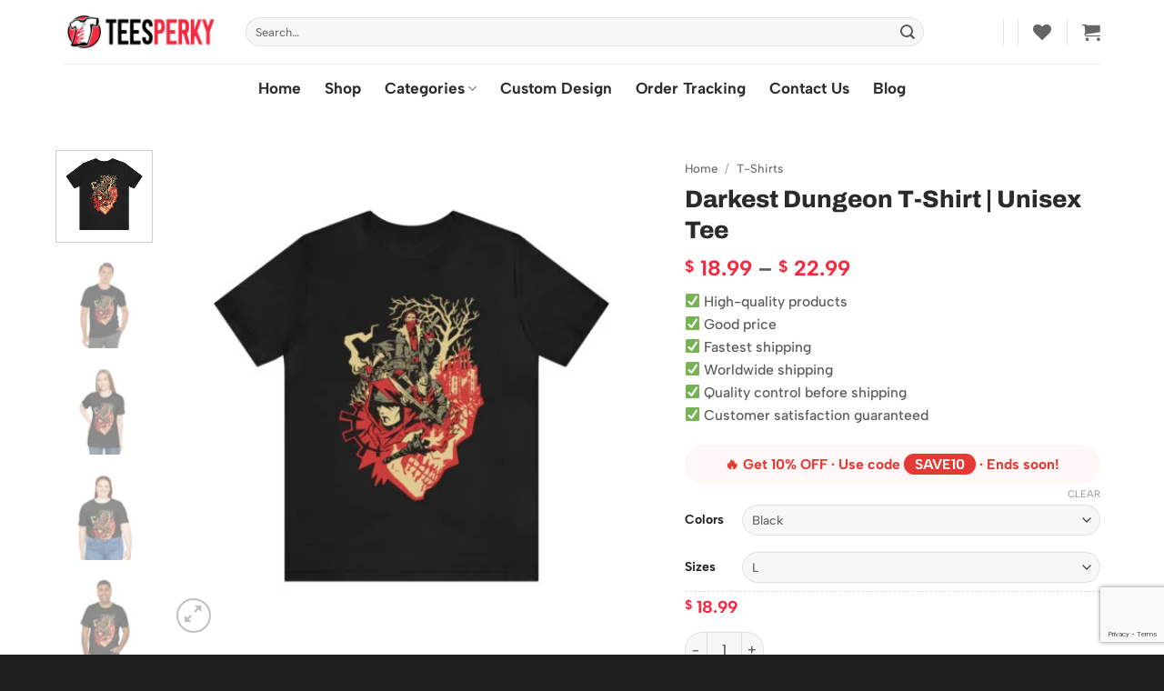

--- FILE ---
content_type: text/html; charset=UTF-8
request_url: https://teesperky.com/product/darkest-dungeon-t-shirt-unisex-tee/
body_size: 65186
content:
<!DOCTYPE html>
<html lang="en-US" class="loading-site no-js">
<head>
	<meta charset="UTF-8" />
	<link rel="profile" href="http://gmpg.org/xfn/11" />
	<link rel="pingback" href="https://teesperky.com/xmlrpc.php" />

					<script>document.documentElement.className = document.documentElement.className + ' yes-js js_active js'</script>
			<script>(function(html){html.className = html.className.replace(/\bno-js\b/,'js')})(document.documentElement);</script>
<meta name='robots' content='index, follow, max-image-preview:large, max-snippet:-1, max-video-preview:-1' />
<meta name="viewport" content="width=device-width, initial-scale=1" />
	<!-- This site is optimized with the Yoast SEO plugin v26.7 - https://yoast.com/wordpress/plugins/seo/ -->
	<title>Darkest Dungeon T-Shirt | Unisex Tee | Teesperky</title>
	<meta name="description" content="Shop high-quality unique &quot;Darkest Dungeon Videogame Shirt&quot; designed and sold by independent artists." />
	<link rel="canonical" href="https://teesperky.com/product/darkest-dungeon-t-shirt-unisex-tee/" />
	<meta property="og:locale" content="en_US" />
	<meta property="og:type" content="article" />
	<meta property="og:title" content="Darkest Dungeon T-Shirt | Unisex Tee | Teesperky" />
	<meta property="og:description" content="Shop high-quality unique &quot;Darkest Dungeon Videogame Shirt&quot; designed and sold by independent artists." />
	<meta property="og:url" content="https://teesperky.com/product/darkest-dungeon-t-shirt-unisex-tee/" />
	<meta property="og:site_name" content="Teesperky" />
	<meta property="article:modified_time" content="2023-05-09T13:29:54+00:00" />
	<meta property="og:image" content="https://teesperky.com/wp-content/uploads/2023/05/18102-1.jpg" />
	<meta property="og:image:width" content="1200" />
	<meta property="og:image:height" content="1200" />
	<meta property="og:image:type" content="image/jpeg" />
	<meta name="twitter:card" content="summary_large_image" />
	<script type="application/ld+json" class="yoast-schema-graph">{"@context":"https://schema.org","@graph":[{"@type":"WebPage","@id":"https://teesperky.com/product/darkest-dungeon-t-shirt-unisex-tee/","url":"https://teesperky.com/product/darkest-dungeon-t-shirt-unisex-tee/","name":"Darkest Dungeon T-Shirt | Unisex Tee | Teesperky","isPartOf":{"@id":"https://teesperky.com/#website"},"primaryImageOfPage":{"@id":"https://teesperky.com/product/darkest-dungeon-t-shirt-unisex-tee/#primaryimage"},"image":{"@id":"https://teesperky.com/product/darkest-dungeon-t-shirt-unisex-tee/#primaryimage"},"thumbnailUrl":"https://teesperky.com/wp-content/uploads/2023/05/18102-1.jpg","datePublished":"2023-05-09T13:25:02+00:00","dateModified":"2023-05-09T13:29:54+00:00","description":"Shop high-quality unique \"Darkest Dungeon Videogame Shirt\" designed and sold by independent artists.","breadcrumb":{"@id":"https://teesperky.com/product/darkest-dungeon-t-shirt-unisex-tee/#breadcrumb"},"inLanguage":"en-US","potentialAction":[{"@type":"ReadAction","target":["https://teesperky.com/product/darkest-dungeon-t-shirt-unisex-tee/"]}]},{"@type":"ImageObject","inLanguage":"en-US","@id":"https://teesperky.com/product/darkest-dungeon-t-shirt-unisex-tee/#primaryimage","url":"https://teesperky.com/wp-content/uploads/2023/05/18102-1.jpg","contentUrl":"https://teesperky.com/wp-content/uploads/2023/05/18102-1.jpg","width":1200,"height":1200},{"@type":"BreadcrumbList","@id":"https://teesperky.com/product/darkest-dungeon-t-shirt-unisex-tee/#breadcrumb","itemListElement":[{"@type":"ListItem","position":1,"name":"Home","item":"https://teesperky.com/"},{"@type":"ListItem","position":2,"name":"Shop","item":"https://teesperky.com/shop/"},{"@type":"ListItem","position":3,"name":"Darkest Dungeon T-Shirt | Unisex Tee"}]},{"@type":"WebSite","@id":"https://teesperky.com/#website","url":"https://teesperky.com/","name":"Teesperky","description":"Bold Designs for Everyday Vibes","publisher":{"@id":"https://teesperky.com/#/schema/person/49848511de43d68697bfc4c4f8af4191"},"potentialAction":[{"@type":"SearchAction","target":{"@type":"EntryPoint","urlTemplate":"https://teesperky.com/?s={search_term_string}"},"query-input":{"@type":"PropertyValueSpecification","valueRequired":true,"valueName":"search_term_string"}}],"inLanguage":"en-US"},{"@type":["Person","Organization"],"@id":"https://teesperky.com/#/schema/person/49848511de43d68697bfc4c4f8af4191","name":"Teesperky","image":{"@type":"ImageObject","inLanguage":"en-US","@id":"https://teesperky.com/#/schema/person/image/","url":"https://secure.gravatar.com/avatar/9692efd3fe5e46a44a36d3001f60ede2bd38a2e0184514d4ea14294da32bb49f?s=96&d=mm&r=g","contentUrl":"https://secure.gravatar.com/avatar/9692efd3fe5e46a44a36d3001f60ede2bd38a2e0184514d4ea14294da32bb49f?s=96&d=mm&r=g","caption":"Teesperky"},"logo":{"@id":"https://teesperky.com/#/schema/person/image/"}}]}</script>
	<!-- / Yoast SEO plugin. -->


<link rel='dns-prefetch' href='//www.google.com' />
<link rel='prefetch' href='https://teesperky.com/wp-content/themes/flatsome/assets/js/flatsome.js?ver=e2eddd6c228105dac048' />
<link rel='prefetch' href='https://teesperky.com/wp-content/themes/flatsome/assets/js/chunk.slider.js?ver=3.20.3' />
<link rel='prefetch' href='https://teesperky.com/wp-content/themes/flatsome/assets/js/chunk.popups.js?ver=3.20.3' />
<link rel='prefetch' href='https://teesperky.com/wp-content/themes/flatsome/assets/js/chunk.tooltips.js?ver=3.20.3' />
<link rel='prefetch' href='https://teesperky.com/wp-content/themes/flatsome/assets/js/woocommerce.js?ver=1c9be63d628ff7c3ff4c' />
<link rel="alternate" type="application/rss+xml" title="Teesperky &raquo; Feed" href="https://teesperky.com/feed/" />
<link rel="alternate" type="application/rss+xml" title="Teesperky &raquo; Comments Feed" href="https://teesperky.com/comments/feed/" />
<link rel="alternate" type="application/rss+xml" title="Teesperky &raquo; Darkest Dungeon T-Shirt | Unisex Tee Comments Feed" href="https://teesperky.com/product/darkest-dungeon-t-shirt-unisex-tee/feed/" />
<link rel="alternate" title="oEmbed (JSON)" type="application/json+oembed" href="https://teesperky.com/wp-json/oembed/1.0/embed?url=https%3A%2F%2Fteesperky.com%2Fproduct%2Fdarkest-dungeon-t-shirt-unisex-tee%2F" />
<link rel="alternate" title="oEmbed (XML)" type="text/xml+oembed" href="https://teesperky.com/wp-json/oembed/1.0/embed?url=https%3A%2F%2Fteesperky.com%2Fproduct%2Fdarkest-dungeon-t-shirt-unisex-tee%2F&#038;format=xml" />
<style id='wp-img-auto-sizes-contain-inline-css' type='text/css'>
img:is([sizes=auto i],[sizes^="auto," i]){contain-intrinsic-size:3000px 1500px}
/*# sourceURL=wp-img-auto-sizes-contain-inline-css */
</style>

<style id='wp-emoji-styles-inline-css' type='text/css'>

	img.wp-smiley, img.emoji {
		display: inline !important;
		border: none !important;
		box-shadow: none !important;
		height: 1em !important;
		width: 1em !important;
		margin: 0 0.07em !important;
		vertical-align: -0.1em !important;
		background: none !important;
		padding: 0 !important;
	}
/*# sourceURL=wp-emoji-styles-inline-css */
</style>
<style id='wp-block-library-inline-css' type='text/css'>
:root{--wp-block-synced-color:#7a00df;--wp-block-synced-color--rgb:122,0,223;--wp-bound-block-color:var(--wp-block-synced-color);--wp-editor-canvas-background:#ddd;--wp-admin-theme-color:#007cba;--wp-admin-theme-color--rgb:0,124,186;--wp-admin-theme-color-darker-10:#006ba1;--wp-admin-theme-color-darker-10--rgb:0,107,160.5;--wp-admin-theme-color-darker-20:#005a87;--wp-admin-theme-color-darker-20--rgb:0,90,135;--wp-admin-border-width-focus:2px}@media (min-resolution:192dpi){:root{--wp-admin-border-width-focus:1.5px}}.wp-element-button{cursor:pointer}:root .has-very-light-gray-background-color{background-color:#eee}:root .has-very-dark-gray-background-color{background-color:#313131}:root .has-very-light-gray-color{color:#eee}:root .has-very-dark-gray-color{color:#313131}:root .has-vivid-green-cyan-to-vivid-cyan-blue-gradient-background{background:linear-gradient(135deg,#00d084,#0693e3)}:root .has-purple-crush-gradient-background{background:linear-gradient(135deg,#34e2e4,#4721fb 50%,#ab1dfe)}:root .has-hazy-dawn-gradient-background{background:linear-gradient(135deg,#faaca8,#dad0ec)}:root .has-subdued-olive-gradient-background{background:linear-gradient(135deg,#fafae1,#67a671)}:root .has-atomic-cream-gradient-background{background:linear-gradient(135deg,#fdd79a,#004a59)}:root .has-nightshade-gradient-background{background:linear-gradient(135deg,#330968,#31cdcf)}:root .has-midnight-gradient-background{background:linear-gradient(135deg,#020381,#2874fc)}:root{--wp--preset--font-size--normal:16px;--wp--preset--font-size--huge:42px}.has-regular-font-size{font-size:1em}.has-larger-font-size{font-size:2.625em}.has-normal-font-size{font-size:var(--wp--preset--font-size--normal)}.has-huge-font-size{font-size:var(--wp--preset--font-size--huge)}.has-text-align-center{text-align:center}.has-text-align-left{text-align:left}.has-text-align-right{text-align:right}.has-fit-text{white-space:nowrap!important}#end-resizable-editor-section{display:none}.aligncenter{clear:both}.items-justified-left{justify-content:flex-start}.items-justified-center{justify-content:center}.items-justified-right{justify-content:flex-end}.items-justified-space-between{justify-content:space-between}.screen-reader-text{border:0;clip-path:inset(50%);height:1px;margin:-1px;overflow:hidden;padding:0;position:absolute;width:1px;word-wrap:normal!important}.screen-reader-text:focus{background-color:#ddd;clip-path:none;color:#444;display:block;font-size:1em;height:auto;left:5px;line-height:normal;padding:15px 23px 14px;text-decoration:none;top:5px;width:auto;z-index:100000}html :where(.has-border-color){border-style:solid}html :where([style*=border-top-color]){border-top-style:solid}html :where([style*=border-right-color]){border-right-style:solid}html :where([style*=border-bottom-color]){border-bottom-style:solid}html :where([style*=border-left-color]){border-left-style:solid}html :where([style*=border-width]){border-style:solid}html :where([style*=border-top-width]){border-top-style:solid}html :where([style*=border-right-width]){border-right-style:solid}html :where([style*=border-bottom-width]){border-bottom-style:solid}html :where([style*=border-left-width]){border-left-style:solid}html :where(img[class*=wp-image-]){height:auto;max-width:100%}:where(figure){margin:0 0 1em}html :where(.is-position-sticky){--wp-admin--admin-bar--position-offset:var(--wp-admin--admin-bar--height,0px)}@media screen and (max-width:600px){html :where(.is-position-sticky){--wp-admin--admin-bar--position-offset:0px}}

/*# sourceURL=wp-block-library-inline-css */
</style><link rel='stylesheet' id='wc-blocks-style-css' href='https://teesperky.com/wp-content/plugins/woocommerce/assets/client/blocks/wc-blocks.css?ver=wc-10.4.3' type='text/css' media='all' />
<link rel='stylesheet' id='jquery-selectBox-css' href='https://teesperky.com/wp-content/plugins/yith-woocommerce-wishlist/assets/css/jquery.selectBox.css?ver=1.2.0' type='text/css' media='all' />
<link rel='stylesheet' id='woocommerce_prettyPhoto_css-css' href='//teesperky.com/wp-content/plugins/woocommerce/assets/css/prettyPhoto.css?ver=3.1.6' type='text/css' media='all' />
<link rel='stylesheet' id='yith-wcwl-main-css' href='https://teesperky.com/wp-content/plugins/yith-woocommerce-wishlist/assets/css/style.css?ver=4.11.0' type='text/css' media='all' />
<style id='yith-wcwl-main-inline-css' type='text/css'>
 :root { --add-to-wishlist-icon-color: rgb(247,247,247); --added-to-wishlist-icon-color: #000000; --color-add-to-wishlist-background: rgb(255,192,203); --color-add-to-wishlist-text: rgb(0,0,0); --color-add-to-wishlist-border: 000; --color-add-to-wishlist-background-hover: rgba(255,192,203,0.79); --color-add-to-wishlist-text-hover: rgb(0,0,0); --color-add-to-wishlist-border-hover: rgb(0,0,0); --rounded-corners-radius: 100px; --color-add-to-cart-background: rgb(255,192,203); --color-add-to-cart-text: rgb(0,0,0); --color-add-to-cart-border: rgb(0,0,0); --color-add-to-cart-background-hover: rgba(250,249,249,0.84); --color-add-to-cart-text-hover: rgb(0,0,0); --color-add-to-cart-border-hover: rgb(0,0,0); --add-to-cart-rounded-corners-radius: 19px; --color-button-style-1-background: rgb(237,231,231); --color-button-style-1-text: #FFFFFF; --color-button-style-1-border: #333333; --color-button-style-1-background-hover: rgb(239,239,239); --color-button-style-1-text-hover: #FFFFFF; --color-button-style-1-border-hover: #4F4F4F; --color-button-style-2-background: rgb(238,236,236); --color-button-style-2-text: rgb(0,0,0); --color-button-style-2-border: #333333; --color-button-style-2-background-hover: rgb(250,243,243); --color-button-style-2-text-hover: rgb(0,0,0); --color-button-style-2-border-hover: #4F4F4F; --color-wishlist-table-background: #FFFFFF; --color-wishlist-table-text: #6d6c6c; --color-wishlist-table-border: #FFFFFF; --color-headers-background: #F4F4F4; --color-share-button-color: #FFFFFF; --color-share-button-color-hover: #FFFFFF; --color-fb-button-background: #39599E; --color-fb-button-background-hover: #595A5A; --color-tw-button-background: #45AFE2; --color-tw-button-background-hover: #595A5A; --color-pr-button-background: #AB2E31; --color-pr-button-background-hover: #595A5A; --color-em-button-background: #FBB102; --color-em-button-background-hover: #595A5A; --color-wa-button-background: #00A901; --color-wa-button-background-hover: #595A5A; --feedback-duration: 3s } 
 :root { --add-to-wishlist-icon-color: rgb(247,247,247); --added-to-wishlist-icon-color: #000000; --color-add-to-wishlist-background: rgb(255,192,203); --color-add-to-wishlist-text: rgb(0,0,0); --color-add-to-wishlist-border: 000; --color-add-to-wishlist-background-hover: rgba(255,192,203,0.79); --color-add-to-wishlist-text-hover: rgb(0,0,0); --color-add-to-wishlist-border-hover: rgb(0,0,0); --rounded-corners-radius: 100px; --color-add-to-cart-background: rgb(255,192,203); --color-add-to-cart-text: rgb(0,0,0); --color-add-to-cart-border: rgb(0,0,0); --color-add-to-cart-background-hover: rgba(250,249,249,0.84); --color-add-to-cart-text-hover: rgb(0,0,0); --color-add-to-cart-border-hover: rgb(0,0,0); --add-to-cart-rounded-corners-radius: 19px; --color-button-style-1-background: rgb(237,231,231); --color-button-style-1-text: #FFFFFF; --color-button-style-1-border: #333333; --color-button-style-1-background-hover: rgb(239,239,239); --color-button-style-1-text-hover: #FFFFFF; --color-button-style-1-border-hover: #4F4F4F; --color-button-style-2-background: rgb(238,236,236); --color-button-style-2-text: rgb(0,0,0); --color-button-style-2-border: #333333; --color-button-style-2-background-hover: rgb(250,243,243); --color-button-style-2-text-hover: rgb(0,0,0); --color-button-style-2-border-hover: #4F4F4F; --color-wishlist-table-background: #FFFFFF; --color-wishlist-table-text: #6d6c6c; --color-wishlist-table-border: #FFFFFF; --color-headers-background: #F4F4F4; --color-share-button-color: #FFFFFF; --color-share-button-color-hover: #FFFFFF; --color-fb-button-background: #39599E; --color-fb-button-background-hover: #595A5A; --color-tw-button-background: #45AFE2; --color-tw-button-background-hover: #595A5A; --color-pr-button-background: #AB2E31; --color-pr-button-background-hover: #595A5A; --color-em-button-background: #FBB102; --color-em-button-background-hover: #595A5A; --color-wa-button-background: #00A901; --color-wa-button-background-hover: #595A5A; --feedback-duration: 3s } 
 :root { --add-to-wishlist-icon-color: rgb(247,247,247); --added-to-wishlist-icon-color: #000000; --color-add-to-wishlist-background: rgb(255,192,203); --color-add-to-wishlist-text: rgb(0,0,0); --color-add-to-wishlist-border: 000; --color-add-to-wishlist-background-hover: rgba(255,192,203,0.79); --color-add-to-wishlist-text-hover: rgb(0,0,0); --color-add-to-wishlist-border-hover: rgb(0,0,0); --rounded-corners-radius: 100px; --color-add-to-cart-background: rgb(255,192,203); --color-add-to-cart-text: rgb(0,0,0); --color-add-to-cart-border: rgb(0,0,0); --color-add-to-cart-background-hover: rgba(250,249,249,0.84); --color-add-to-cart-text-hover: rgb(0,0,0); --color-add-to-cart-border-hover: rgb(0,0,0); --add-to-cart-rounded-corners-radius: 19px; --color-button-style-1-background: rgb(237,231,231); --color-button-style-1-text: #FFFFFF; --color-button-style-1-border: #333333; --color-button-style-1-background-hover: rgb(239,239,239); --color-button-style-1-text-hover: #FFFFFF; --color-button-style-1-border-hover: #4F4F4F; --color-button-style-2-background: rgb(238,236,236); --color-button-style-2-text: rgb(0,0,0); --color-button-style-2-border: #333333; --color-button-style-2-background-hover: rgb(250,243,243); --color-button-style-2-text-hover: rgb(0,0,0); --color-button-style-2-border-hover: #4F4F4F; --color-wishlist-table-background: #FFFFFF; --color-wishlist-table-text: #6d6c6c; --color-wishlist-table-border: #FFFFFF; --color-headers-background: #F4F4F4; --color-share-button-color: #FFFFFF; --color-share-button-color-hover: #FFFFFF; --color-fb-button-background: #39599E; --color-fb-button-background-hover: #595A5A; --color-tw-button-background: #45AFE2; --color-tw-button-background-hover: #595A5A; --color-pr-button-background: #AB2E31; --color-pr-button-background-hover: #595A5A; --color-em-button-background: #FBB102; --color-em-button-background-hover: #595A5A; --color-wa-button-background: #00A901; --color-wa-button-background-hover: #595A5A; --feedback-duration: 3s } 
 :root { --add-to-wishlist-icon-color: rgb(247,247,247); --added-to-wishlist-icon-color: #000000; --color-add-to-wishlist-background: rgb(255,192,203); --color-add-to-wishlist-text: rgb(0,0,0); --color-add-to-wishlist-border: 000; --color-add-to-wishlist-background-hover: rgba(255,192,203,0.79); --color-add-to-wishlist-text-hover: rgb(0,0,0); --color-add-to-wishlist-border-hover: rgb(0,0,0); --rounded-corners-radius: 100px; --color-add-to-cart-background: rgb(255,192,203); --color-add-to-cart-text: rgb(0,0,0); --color-add-to-cart-border: rgb(0,0,0); --color-add-to-cart-background-hover: rgba(250,249,249,0.84); --color-add-to-cart-text-hover: rgb(0,0,0); --color-add-to-cart-border-hover: rgb(0,0,0); --add-to-cart-rounded-corners-radius: 19px; --color-button-style-1-background: rgb(237,231,231); --color-button-style-1-text: #FFFFFF; --color-button-style-1-border: #333333; --color-button-style-1-background-hover: rgb(239,239,239); --color-button-style-1-text-hover: #FFFFFF; --color-button-style-1-border-hover: #4F4F4F; --color-button-style-2-background: rgb(238,236,236); --color-button-style-2-text: rgb(0,0,0); --color-button-style-2-border: #333333; --color-button-style-2-background-hover: rgb(250,243,243); --color-button-style-2-text-hover: rgb(0,0,0); --color-button-style-2-border-hover: #4F4F4F; --color-wishlist-table-background: #FFFFFF; --color-wishlist-table-text: #6d6c6c; --color-wishlist-table-border: #FFFFFF; --color-headers-background: #F4F4F4; --color-share-button-color: #FFFFFF; --color-share-button-color-hover: #FFFFFF; --color-fb-button-background: #39599E; --color-fb-button-background-hover: #595A5A; --color-tw-button-background: #45AFE2; --color-tw-button-background-hover: #595A5A; --color-pr-button-background: #AB2E31; --color-pr-button-background-hover: #595A5A; --color-em-button-background: #FBB102; --color-em-button-background-hover: #595A5A; --color-wa-button-background: #00A901; --color-wa-button-background-hover: #595A5A; --feedback-duration: 3s } 
 :root { --add-to-wishlist-icon-color: rgb(247,247,247); --added-to-wishlist-icon-color: #000000; --color-add-to-wishlist-background: rgb(255,192,203); --color-add-to-wishlist-text: rgb(0,0,0); --color-add-to-wishlist-border: 000; --color-add-to-wishlist-background-hover: rgba(255,192,203,0.79); --color-add-to-wishlist-text-hover: rgb(0,0,0); --color-add-to-wishlist-border-hover: rgb(0,0,0); --rounded-corners-radius: 100px; --color-add-to-cart-background: rgb(255,192,203); --color-add-to-cart-text: rgb(0,0,0); --color-add-to-cart-border: rgb(0,0,0); --color-add-to-cart-background-hover: rgba(250,249,249,0.84); --color-add-to-cart-text-hover: rgb(0,0,0); --color-add-to-cart-border-hover: rgb(0,0,0); --add-to-cart-rounded-corners-radius: 19px; --color-button-style-1-background: rgb(237,231,231); --color-button-style-1-text: #FFFFFF; --color-button-style-1-border: #333333; --color-button-style-1-background-hover: rgb(239,239,239); --color-button-style-1-text-hover: #FFFFFF; --color-button-style-1-border-hover: #4F4F4F; --color-button-style-2-background: rgb(238,236,236); --color-button-style-2-text: rgb(0,0,0); --color-button-style-2-border: #333333; --color-button-style-2-background-hover: rgb(250,243,243); --color-button-style-2-text-hover: rgb(0,0,0); --color-button-style-2-border-hover: #4F4F4F; --color-wishlist-table-background: #FFFFFF; --color-wishlist-table-text: #6d6c6c; --color-wishlist-table-border: #FFFFFF; --color-headers-background: #F4F4F4; --color-share-button-color: #FFFFFF; --color-share-button-color-hover: #FFFFFF; --color-fb-button-background: #39599E; --color-fb-button-background-hover: #595A5A; --color-tw-button-background: #45AFE2; --color-tw-button-background-hover: #595A5A; --color-pr-button-background: #AB2E31; --color-pr-button-background-hover: #595A5A; --color-em-button-background: #FBB102; --color-em-button-background-hover: #595A5A; --color-wa-button-background: #00A901; --color-wa-button-background-hover: #595A5A; --feedback-duration: 3s } 
 :root { --add-to-wishlist-icon-color: rgb(247,247,247); --added-to-wishlist-icon-color: #000000; --color-add-to-wishlist-background: rgb(255,192,203); --color-add-to-wishlist-text: rgb(0,0,0); --color-add-to-wishlist-border: 000; --color-add-to-wishlist-background-hover: rgba(255,192,203,0.79); --color-add-to-wishlist-text-hover: rgb(0,0,0); --color-add-to-wishlist-border-hover: rgb(0,0,0); --rounded-corners-radius: 100px; --color-add-to-cart-background: rgb(255,192,203); --color-add-to-cart-text: rgb(0,0,0); --color-add-to-cart-border: rgb(0,0,0); --color-add-to-cart-background-hover: rgba(250,249,249,0.84); --color-add-to-cart-text-hover: rgb(0,0,0); --color-add-to-cart-border-hover: rgb(0,0,0); --add-to-cart-rounded-corners-radius: 19px; --color-button-style-1-background: rgb(237,231,231); --color-button-style-1-text: #FFFFFF; --color-button-style-1-border: #333333; --color-button-style-1-background-hover: rgb(239,239,239); --color-button-style-1-text-hover: #FFFFFF; --color-button-style-1-border-hover: #4F4F4F; --color-button-style-2-background: rgb(238,236,236); --color-button-style-2-text: rgb(0,0,0); --color-button-style-2-border: #333333; --color-button-style-2-background-hover: rgb(250,243,243); --color-button-style-2-text-hover: rgb(0,0,0); --color-button-style-2-border-hover: #4F4F4F; --color-wishlist-table-background: #FFFFFF; --color-wishlist-table-text: #6d6c6c; --color-wishlist-table-border: #FFFFFF; --color-headers-background: #F4F4F4; --color-share-button-color: #FFFFFF; --color-share-button-color-hover: #FFFFFF; --color-fb-button-background: #39599E; --color-fb-button-background-hover: #595A5A; --color-tw-button-background: #45AFE2; --color-tw-button-background-hover: #595A5A; --color-pr-button-background: #AB2E31; --color-pr-button-background-hover: #595A5A; --color-em-button-background: #FBB102; --color-em-button-background-hover: #595A5A; --color-wa-button-background: #00A901; --color-wa-button-background-hover: #595A5A; --feedback-duration: 3s } 
 :root { --add-to-wishlist-icon-color: rgb(247,247,247); --added-to-wishlist-icon-color: #000000; --color-add-to-wishlist-background: rgb(255,192,203); --color-add-to-wishlist-text: rgb(0,0,0); --color-add-to-wishlist-border: 000; --color-add-to-wishlist-background-hover: rgba(255,192,203,0.79); --color-add-to-wishlist-text-hover: rgb(0,0,0); --color-add-to-wishlist-border-hover: rgb(0,0,0); --rounded-corners-radius: 100px; --color-add-to-cart-background: rgb(255,192,203); --color-add-to-cart-text: rgb(0,0,0); --color-add-to-cart-border: rgb(0,0,0); --color-add-to-cart-background-hover: rgba(250,249,249,0.84); --color-add-to-cart-text-hover: rgb(0,0,0); --color-add-to-cart-border-hover: rgb(0,0,0); --add-to-cart-rounded-corners-radius: 19px; --color-button-style-1-background: rgb(237,231,231); --color-button-style-1-text: #FFFFFF; --color-button-style-1-border: #333333; --color-button-style-1-background-hover: rgb(239,239,239); --color-button-style-1-text-hover: #FFFFFF; --color-button-style-1-border-hover: #4F4F4F; --color-button-style-2-background: rgb(238,236,236); --color-button-style-2-text: rgb(0,0,0); --color-button-style-2-border: #333333; --color-button-style-2-background-hover: rgb(250,243,243); --color-button-style-2-text-hover: rgb(0,0,0); --color-button-style-2-border-hover: #4F4F4F; --color-wishlist-table-background: #FFFFFF; --color-wishlist-table-text: #6d6c6c; --color-wishlist-table-border: #FFFFFF; --color-headers-background: #F4F4F4; --color-share-button-color: #FFFFFF; --color-share-button-color-hover: #FFFFFF; --color-fb-button-background: #39599E; --color-fb-button-background-hover: #595A5A; --color-tw-button-background: #45AFE2; --color-tw-button-background-hover: #595A5A; --color-pr-button-background: #AB2E31; --color-pr-button-background-hover: #595A5A; --color-em-button-background: #FBB102; --color-em-button-background-hover: #595A5A; --color-wa-button-background: #00A901; --color-wa-button-background-hover: #595A5A; --feedback-duration: 3s } 
 :root { --add-to-wishlist-icon-color: rgb(247,247,247); --added-to-wishlist-icon-color: #000000; --color-add-to-wishlist-background: rgb(255,192,203); --color-add-to-wishlist-text: rgb(0,0,0); --color-add-to-wishlist-border: 000; --color-add-to-wishlist-background-hover: rgba(255,192,203,0.79); --color-add-to-wishlist-text-hover: rgb(0,0,0); --color-add-to-wishlist-border-hover: rgb(0,0,0); --rounded-corners-radius: 100px; --color-add-to-cart-background: rgb(255,192,203); --color-add-to-cart-text: rgb(0,0,0); --color-add-to-cart-border: rgb(0,0,0); --color-add-to-cart-background-hover: rgba(250,249,249,0.84); --color-add-to-cart-text-hover: rgb(0,0,0); --color-add-to-cart-border-hover: rgb(0,0,0); --add-to-cart-rounded-corners-radius: 19px; --color-button-style-1-background: rgb(237,231,231); --color-button-style-1-text: #FFFFFF; --color-button-style-1-border: #333333; --color-button-style-1-background-hover: rgb(239,239,239); --color-button-style-1-text-hover: #FFFFFF; --color-button-style-1-border-hover: #4F4F4F; --color-button-style-2-background: rgb(238,236,236); --color-button-style-2-text: rgb(0,0,0); --color-button-style-2-border: #333333; --color-button-style-2-background-hover: rgb(250,243,243); --color-button-style-2-text-hover: rgb(0,0,0); --color-button-style-2-border-hover: #4F4F4F; --color-wishlist-table-background: #FFFFFF; --color-wishlist-table-text: #6d6c6c; --color-wishlist-table-border: #FFFFFF; --color-headers-background: #F4F4F4; --color-share-button-color: #FFFFFF; --color-share-button-color-hover: #FFFFFF; --color-fb-button-background: #39599E; --color-fb-button-background-hover: #595A5A; --color-tw-button-background: #45AFE2; --color-tw-button-background-hover: #595A5A; --color-pr-button-background: #AB2E31; --color-pr-button-background-hover: #595A5A; --color-em-button-background: #FBB102; --color-em-button-background-hover: #595A5A; --color-wa-button-background: #00A901; --color-wa-button-background-hover: #595A5A; --feedback-duration: 3s } 
 :root { --add-to-wishlist-icon-color: rgb(247,247,247); --added-to-wishlist-icon-color: #000000; --color-add-to-wishlist-background: rgb(255,192,203); --color-add-to-wishlist-text: rgb(0,0,0); --color-add-to-wishlist-border: 000; --color-add-to-wishlist-background-hover: rgba(255,192,203,0.79); --color-add-to-wishlist-text-hover: rgb(0,0,0); --color-add-to-wishlist-border-hover: rgb(0,0,0); --rounded-corners-radius: 100px; --color-add-to-cart-background: rgb(255,192,203); --color-add-to-cart-text: rgb(0,0,0); --color-add-to-cart-border: rgb(0,0,0); --color-add-to-cart-background-hover: rgba(250,249,249,0.84); --color-add-to-cart-text-hover: rgb(0,0,0); --color-add-to-cart-border-hover: rgb(0,0,0); --add-to-cart-rounded-corners-radius: 19px; --color-button-style-1-background: rgb(237,231,231); --color-button-style-1-text: #FFFFFF; --color-button-style-1-border: #333333; --color-button-style-1-background-hover: rgb(239,239,239); --color-button-style-1-text-hover: #FFFFFF; --color-button-style-1-border-hover: #4F4F4F; --color-button-style-2-background: rgb(238,236,236); --color-button-style-2-text: rgb(0,0,0); --color-button-style-2-border: #333333; --color-button-style-2-background-hover: rgb(250,243,243); --color-button-style-2-text-hover: rgb(0,0,0); --color-button-style-2-border-hover: #4F4F4F; --color-wishlist-table-background: #FFFFFF; --color-wishlist-table-text: #6d6c6c; --color-wishlist-table-border: #FFFFFF; --color-headers-background: #F4F4F4; --color-share-button-color: #FFFFFF; --color-share-button-color-hover: #FFFFFF; --color-fb-button-background: #39599E; --color-fb-button-background-hover: #595A5A; --color-tw-button-background: #45AFE2; --color-tw-button-background-hover: #595A5A; --color-pr-button-background: #AB2E31; --color-pr-button-background-hover: #595A5A; --color-em-button-background: #FBB102; --color-em-button-background-hover: #595A5A; --color-wa-button-background: #00A901; --color-wa-button-background-hover: #595A5A; --feedback-duration: 3s } 
 :root { --add-to-wishlist-icon-color: rgb(247,247,247); --added-to-wishlist-icon-color: #000000; --color-add-to-wishlist-background: rgb(255,192,203); --color-add-to-wishlist-text: rgb(0,0,0); --color-add-to-wishlist-border: 000; --color-add-to-wishlist-background-hover: rgba(255,192,203,0.79); --color-add-to-wishlist-text-hover: rgb(0,0,0); --color-add-to-wishlist-border-hover: rgb(0,0,0); --rounded-corners-radius: 100px; --color-add-to-cart-background: rgb(255,192,203); --color-add-to-cart-text: rgb(0,0,0); --color-add-to-cart-border: rgb(0,0,0); --color-add-to-cart-background-hover: rgba(250,249,249,0.84); --color-add-to-cart-text-hover: rgb(0,0,0); --color-add-to-cart-border-hover: rgb(0,0,0); --add-to-cart-rounded-corners-radius: 19px; --color-button-style-1-background: rgb(237,231,231); --color-button-style-1-text: #FFFFFF; --color-button-style-1-border: #333333; --color-button-style-1-background-hover: rgb(239,239,239); --color-button-style-1-text-hover: #FFFFFF; --color-button-style-1-border-hover: #4F4F4F; --color-button-style-2-background: rgb(238,236,236); --color-button-style-2-text: rgb(0,0,0); --color-button-style-2-border: #333333; --color-button-style-2-background-hover: rgb(250,243,243); --color-button-style-2-text-hover: rgb(0,0,0); --color-button-style-2-border-hover: #4F4F4F; --color-wishlist-table-background: #FFFFFF; --color-wishlist-table-text: #6d6c6c; --color-wishlist-table-border: #FFFFFF; --color-headers-background: #F4F4F4; --color-share-button-color: #FFFFFF; --color-share-button-color-hover: #FFFFFF; --color-fb-button-background: #39599E; --color-fb-button-background-hover: #595A5A; --color-tw-button-background: #45AFE2; --color-tw-button-background-hover: #595A5A; --color-pr-button-background: #AB2E31; --color-pr-button-background-hover: #595A5A; --color-em-button-background: #FBB102; --color-em-button-background-hover: #595A5A; --color-wa-button-background: #00A901; --color-wa-button-background-hover: #595A5A; --feedback-duration: 3s } 
 :root { --add-to-wishlist-icon-color: rgb(247,247,247); --added-to-wishlist-icon-color: #000000; --color-add-to-wishlist-background: rgb(255,192,203); --color-add-to-wishlist-text: rgb(0,0,0); --color-add-to-wishlist-border: 000; --color-add-to-wishlist-background-hover: rgba(255,192,203,0.79); --color-add-to-wishlist-text-hover: rgb(0,0,0); --color-add-to-wishlist-border-hover: rgb(0,0,0); --rounded-corners-radius: 100px; --color-add-to-cart-background: rgb(255,192,203); --color-add-to-cart-text: rgb(0,0,0); --color-add-to-cart-border: rgb(0,0,0); --color-add-to-cart-background-hover: rgba(250,249,249,0.84); --color-add-to-cart-text-hover: rgb(0,0,0); --color-add-to-cart-border-hover: rgb(0,0,0); --add-to-cart-rounded-corners-radius: 19px; --color-button-style-1-background: rgb(237,231,231); --color-button-style-1-text: #FFFFFF; --color-button-style-1-border: #333333; --color-button-style-1-background-hover: rgb(239,239,239); --color-button-style-1-text-hover: #FFFFFF; --color-button-style-1-border-hover: #4F4F4F; --color-button-style-2-background: rgb(238,236,236); --color-button-style-2-text: rgb(0,0,0); --color-button-style-2-border: #333333; --color-button-style-2-background-hover: rgb(250,243,243); --color-button-style-2-text-hover: rgb(0,0,0); --color-button-style-2-border-hover: #4F4F4F; --color-wishlist-table-background: #FFFFFF; --color-wishlist-table-text: #6d6c6c; --color-wishlist-table-border: #FFFFFF; --color-headers-background: #F4F4F4; --color-share-button-color: #FFFFFF; --color-share-button-color-hover: #FFFFFF; --color-fb-button-background: #39599E; --color-fb-button-background-hover: #595A5A; --color-tw-button-background: #45AFE2; --color-tw-button-background-hover: #595A5A; --color-pr-button-background: #AB2E31; --color-pr-button-background-hover: #595A5A; --color-em-button-background: #FBB102; --color-em-button-background-hover: #595A5A; --color-wa-button-background: #00A901; --color-wa-button-background-hover: #595A5A; --feedback-duration: 3s } 
/*# sourceURL=yith-wcwl-main-inline-css */
</style>
<style id='global-styles-inline-css' type='text/css'>
:root{--wp--preset--aspect-ratio--square: 1;--wp--preset--aspect-ratio--4-3: 4/3;--wp--preset--aspect-ratio--3-4: 3/4;--wp--preset--aspect-ratio--3-2: 3/2;--wp--preset--aspect-ratio--2-3: 2/3;--wp--preset--aspect-ratio--16-9: 16/9;--wp--preset--aspect-ratio--9-16: 9/16;--wp--preset--color--black: #000000;--wp--preset--color--cyan-bluish-gray: #abb8c3;--wp--preset--color--white: #ffffff;--wp--preset--color--pale-pink: #f78da7;--wp--preset--color--vivid-red: #cf2e2e;--wp--preset--color--luminous-vivid-orange: #ff6900;--wp--preset--color--luminous-vivid-amber: #fcb900;--wp--preset--color--light-green-cyan: #7bdcb5;--wp--preset--color--vivid-green-cyan: #00d084;--wp--preset--color--pale-cyan-blue: #8ed1fc;--wp--preset--color--vivid-cyan-blue: #0693e3;--wp--preset--color--vivid-purple: #9b51e0;--wp--preset--color--primary: #f42a41;--wp--preset--color--secondary: #000000;--wp--preset--color--success: #82bc47;--wp--preset--color--alert: #e00404;--wp--preset--gradient--vivid-cyan-blue-to-vivid-purple: linear-gradient(135deg,rgb(6,147,227) 0%,rgb(155,81,224) 100%);--wp--preset--gradient--light-green-cyan-to-vivid-green-cyan: linear-gradient(135deg,rgb(122,220,180) 0%,rgb(0,208,130) 100%);--wp--preset--gradient--luminous-vivid-amber-to-luminous-vivid-orange: linear-gradient(135deg,rgb(252,185,0) 0%,rgb(255,105,0) 100%);--wp--preset--gradient--luminous-vivid-orange-to-vivid-red: linear-gradient(135deg,rgb(255,105,0) 0%,rgb(207,46,46) 100%);--wp--preset--gradient--very-light-gray-to-cyan-bluish-gray: linear-gradient(135deg,rgb(238,238,238) 0%,rgb(169,184,195) 100%);--wp--preset--gradient--cool-to-warm-spectrum: linear-gradient(135deg,rgb(74,234,220) 0%,rgb(151,120,209) 20%,rgb(207,42,186) 40%,rgb(238,44,130) 60%,rgb(251,105,98) 80%,rgb(254,248,76) 100%);--wp--preset--gradient--blush-light-purple: linear-gradient(135deg,rgb(255,206,236) 0%,rgb(152,150,240) 100%);--wp--preset--gradient--blush-bordeaux: linear-gradient(135deg,rgb(254,205,165) 0%,rgb(254,45,45) 50%,rgb(107,0,62) 100%);--wp--preset--gradient--luminous-dusk: linear-gradient(135deg,rgb(255,203,112) 0%,rgb(199,81,192) 50%,rgb(65,88,208) 100%);--wp--preset--gradient--pale-ocean: linear-gradient(135deg,rgb(255,245,203) 0%,rgb(182,227,212) 50%,rgb(51,167,181) 100%);--wp--preset--gradient--electric-grass: linear-gradient(135deg,rgb(202,248,128) 0%,rgb(113,206,126) 100%);--wp--preset--gradient--midnight: linear-gradient(135deg,rgb(2,3,129) 0%,rgb(40,116,252) 100%);--wp--preset--font-size--small: 13px;--wp--preset--font-size--medium: 20px;--wp--preset--font-size--large: 36px;--wp--preset--font-size--x-large: 42px;--wp--preset--spacing--20: 0.44rem;--wp--preset--spacing--30: 0.67rem;--wp--preset--spacing--40: 1rem;--wp--preset--spacing--50: 1.5rem;--wp--preset--spacing--60: 2.25rem;--wp--preset--spacing--70: 3.38rem;--wp--preset--spacing--80: 5.06rem;--wp--preset--shadow--natural: 6px 6px 9px rgba(0, 0, 0, 0.2);--wp--preset--shadow--deep: 12px 12px 50px rgba(0, 0, 0, 0.4);--wp--preset--shadow--sharp: 6px 6px 0px rgba(0, 0, 0, 0.2);--wp--preset--shadow--outlined: 6px 6px 0px -3px rgb(255, 255, 255), 6px 6px rgb(0, 0, 0);--wp--preset--shadow--crisp: 6px 6px 0px rgb(0, 0, 0);}:where(body) { margin: 0; }.wp-site-blocks > .alignleft { float: left; margin-right: 2em; }.wp-site-blocks > .alignright { float: right; margin-left: 2em; }.wp-site-blocks > .aligncenter { justify-content: center; margin-left: auto; margin-right: auto; }:where(.is-layout-flex){gap: 0.5em;}:where(.is-layout-grid){gap: 0.5em;}.is-layout-flow > .alignleft{float: left;margin-inline-start: 0;margin-inline-end: 2em;}.is-layout-flow > .alignright{float: right;margin-inline-start: 2em;margin-inline-end: 0;}.is-layout-flow > .aligncenter{margin-left: auto !important;margin-right: auto !important;}.is-layout-constrained > .alignleft{float: left;margin-inline-start: 0;margin-inline-end: 2em;}.is-layout-constrained > .alignright{float: right;margin-inline-start: 2em;margin-inline-end: 0;}.is-layout-constrained > .aligncenter{margin-left: auto !important;margin-right: auto !important;}.is-layout-constrained > :where(:not(.alignleft):not(.alignright):not(.alignfull)){margin-left: auto !important;margin-right: auto !important;}body .is-layout-flex{display: flex;}.is-layout-flex{flex-wrap: wrap;align-items: center;}.is-layout-flex > :is(*, div){margin: 0;}body .is-layout-grid{display: grid;}.is-layout-grid > :is(*, div){margin: 0;}body{padding-top: 0px;padding-right: 0px;padding-bottom: 0px;padding-left: 0px;}a:where(:not(.wp-element-button)){text-decoration: none;}:root :where(.wp-element-button, .wp-block-button__link){background-color: #32373c;border-width: 0;color: #fff;font-family: inherit;font-size: inherit;font-style: inherit;font-weight: inherit;letter-spacing: inherit;line-height: inherit;padding-top: calc(0.667em + 2px);padding-right: calc(1.333em + 2px);padding-bottom: calc(0.667em + 2px);padding-left: calc(1.333em + 2px);text-decoration: none;text-transform: inherit;}.has-black-color{color: var(--wp--preset--color--black) !important;}.has-cyan-bluish-gray-color{color: var(--wp--preset--color--cyan-bluish-gray) !important;}.has-white-color{color: var(--wp--preset--color--white) !important;}.has-pale-pink-color{color: var(--wp--preset--color--pale-pink) !important;}.has-vivid-red-color{color: var(--wp--preset--color--vivid-red) !important;}.has-luminous-vivid-orange-color{color: var(--wp--preset--color--luminous-vivid-orange) !important;}.has-luminous-vivid-amber-color{color: var(--wp--preset--color--luminous-vivid-amber) !important;}.has-light-green-cyan-color{color: var(--wp--preset--color--light-green-cyan) !important;}.has-vivid-green-cyan-color{color: var(--wp--preset--color--vivid-green-cyan) !important;}.has-pale-cyan-blue-color{color: var(--wp--preset--color--pale-cyan-blue) !important;}.has-vivid-cyan-blue-color{color: var(--wp--preset--color--vivid-cyan-blue) !important;}.has-vivid-purple-color{color: var(--wp--preset--color--vivid-purple) !important;}.has-primary-color{color: var(--wp--preset--color--primary) !important;}.has-secondary-color{color: var(--wp--preset--color--secondary) !important;}.has-success-color{color: var(--wp--preset--color--success) !important;}.has-alert-color{color: var(--wp--preset--color--alert) !important;}.has-black-background-color{background-color: var(--wp--preset--color--black) !important;}.has-cyan-bluish-gray-background-color{background-color: var(--wp--preset--color--cyan-bluish-gray) !important;}.has-white-background-color{background-color: var(--wp--preset--color--white) !important;}.has-pale-pink-background-color{background-color: var(--wp--preset--color--pale-pink) !important;}.has-vivid-red-background-color{background-color: var(--wp--preset--color--vivid-red) !important;}.has-luminous-vivid-orange-background-color{background-color: var(--wp--preset--color--luminous-vivid-orange) !important;}.has-luminous-vivid-amber-background-color{background-color: var(--wp--preset--color--luminous-vivid-amber) !important;}.has-light-green-cyan-background-color{background-color: var(--wp--preset--color--light-green-cyan) !important;}.has-vivid-green-cyan-background-color{background-color: var(--wp--preset--color--vivid-green-cyan) !important;}.has-pale-cyan-blue-background-color{background-color: var(--wp--preset--color--pale-cyan-blue) !important;}.has-vivid-cyan-blue-background-color{background-color: var(--wp--preset--color--vivid-cyan-blue) !important;}.has-vivid-purple-background-color{background-color: var(--wp--preset--color--vivid-purple) !important;}.has-primary-background-color{background-color: var(--wp--preset--color--primary) !important;}.has-secondary-background-color{background-color: var(--wp--preset--color--secondary) !important;}.has-success-background-color{background-color: var(--wp--preset--color--success) !important;}.has-alert-background-color{background-color: var(--wp--preset--color--alert) !important;}.has-black-border-color{border-color: var(--wp--preset--color--black) !important;}.has-cyan-bluish-gray-border-color{border-color: var(--wp--preset--color--cyan-bluish-gray) !important;}.has-white-border-color{border-color: var(--wp--preset--color--white) !important;}.has-pale-pink-border-color{border-color: var(--wp--preset--color--pale-pink) !important;}.has-vivid-red-border-color{border-color: var(--wp--preset--color--vivid-red) !important;}.has-luminous-vivid-orange-border-color{border-color: var(--wp--preset--color--luminous-vivid-orange) !important;}.has-luminous-vivid-amber-border-color{border-color: var(--wp--preset--color--luminous-vivid-amber) !important;}.has-light-green-cyan-border-color{border-color: var(--wp--preset--color--light-green-cyan) !important;}.has-vivid-green-cyan-border-color{border-color: var(--wp--preset--color--vivid-green-cyan) !important;}.has-pale-cyan-blue-border-color{border-color: var(--wp--preset--color--pale-cyan-blue) !important;}.has-vivid-cyan-blue-border-color{border-color: var(--wp--preset--color--vivid-cyan-blue) !important;}.has-vivid-purple-border-color{border-color: var(--wp--preset--color--vivid-purple) !important;}.has-primary-border-color{border-color: var(--wp--preset--color--primary) !important;}.has-secondary-border-color{border-color: var(--wp--preset--color--secondary) !important;}.has-success-border-color{border-color: var(--wp--preset--color--success) !important;}.has-alert-border-color{border-color: var(--wp--preset--color--alert) !important;}.has-vivid-cyan-blue-to-vivid-purple-gradient-background{background: var(--wp--preset--gradient--vivid-cyan-blue-to-vivid-purple) !important;}.has-light-green-cyan-to-vivid-green-cyan-gradient-background{background: var(--wp--preset--gradient--light-green-cyan-to-vivid-green-cyan) !important;}.has-luminous-vivid-amber-to-luminous-vivid-orange-gradient-background{background: var(--wp--preset--gradient--luminous-vivid-amber-to-luminous-vivid-orange) !important;}.has-luminous-vivid-orange-to-vivid-red-gradient-background{background: var(--wp--preset--gradient--luminous-vivid-orange-to-vivid-red) !important;}.has-very-light-gray-to-cyan-bluish-gray-gradient-background{background: var(--wp--preset--gradient--very-light-gray-to-cyan-bluish-gray) !important;}.has-cool-to-warm-spectrum-gradient-background{background: var(--wp--preset--gradient--cool-to-warm-spectrum) !important;}.has-blush-light-purple-gradient-background{background: var(--wp--preset--gradient--blush-light-purple) !important;}.has-blush-bordeaux-gradient-background{background: var(--wp--preset--gradient--blush-bordeaux) !important;}.has-luminous-dusk-gradient-background{background: var(--wp--preset--gradient--luminous-dusk) !important;}.has-pale-ocean-gradient-background{background: var(--wp--preset--gradient--pale-ocean) !important;}.has-electric-grass-gradient-background{background: var(--wp--preset--gradient--electric-grass) !important;}.has-midnight-gradient-background{background: var(--wp--preset--gradient--midnight) !important;}.has-small-font-size{font-size: var(--wp--preset--font-size--small) !important;}.has-medium-font-size{font-size: var(--wp--preset--font-size--medium) !important;}.has-large-font-size{font-size: var(--wp--preset--font-size--large) !important;}.has-x-large-font-size{font-size: var(--wp--preset--font-size--x-large) !important;}
/*# sourceURL=global-styles-inline-css */
</style>

<link rel='stylesheet' id='contact-form-7-css' href='https://teesperky.com/wp-content/plugins/contact-form-7/includes/css/styles.css?ver=6.1.4' type='text/css' media='all' />
<link rel='stylesheet' id='photoswipe-css' href='https://teesperky.com/wp-content/plugins/woocommerce/assets/css/photoswipe/photoswipe.min.css?ver=10.4.3' type='text/css' media='all' />
<link rel='stylesheet' id='photoswipe-default-skin-css' href='https://teesperky.com/wp-content/plugins/woocommerce/assets/css/photoswipe/default-skin/default-skin.min.css?ver=10.4.3' type='text/css' media='all' />
<style id='woocommerce-inline-inline-css' type='text/css'>
.woocommerce form .form-row .required { visibility: visible; }
/*# sourceURL=woocommerce-inline-inline-css */
</style>
<link rel='stylesheet' id='gateway-css' href='https://teesperky.com/wp-content/plugins/woocommerce-paypal-payments/modules/ppcp-button/assets/css/gateway.css?ver=3.3.2' type='text/css' media='all' />
<link rel='stylesheet' id='flatsome-woocommerce-wishlist-css' href='https://teesperky.com/wp-content/themes/flatsome/inc/integrations/wc-yith-wishlist/wishlist.css?ver=3.20.3' type='text/css' media='all' />
<style id='wc-cnr-style-inline-css' type='text/css'>

/* Shared button styling */
.wc-cnr-no-results .button.custom-design-btn,
.wc-no-products-cta .button.custom-design-btn{
  background-color:#f42a41 !important;
  border-color:#f42a41 !important;
  color:#fff !important;
  border-radius:50px !important;
  padding:12px 18px !important;
  font-weight:600;
}

/* Spacing and layout for the action area */
.wc-cnr-actions .button{margin:4px 6px;display:inline-block}

/* Mobile: stack and full width for better touch targets */
@media (max-width: 540px){
  .wc-cnr-actions{
    display:flex;
    flex-direction:column;
    align-items:stretch;
    gap:8px;
  }
  .wc-cnr-actions .button{
    display:block;
    width:100%;
    box-sizing:border-box;
    text-align:center;
    margin:0;
  }
}

/*# sourceURL=wc-cnr-style-inline-css */
</style>
<link rel='stylesheet' id='flatsome-main-css' href='https://teesperky.com/wp-content/themes/flatsome/assets/css/flatsome.css?ver=3.20.3' type='text/css' media='all' />
<style id='flatsome-main-inline-css' type='text/css'>
@font-face {
				font-family: "fl-icons";
				font-display: block;
				src: url(https://teesperky.com/wp-content/themes/flatsome/assets/css/icons/fl-icons.eot?v=3.20.3);
				src:
					url(https://teesperky.com/wp-content/themes/flatsome/assets/css/icons/fl-icons.eot#iefix?v=3.20.3) format("embedded-opentype"),
					url(https://teesperky.com/wp-content/themes/flatsome/assets/css/icons/fl-icons.woff2?v=3.20.3) format("woff2"),
					url(https://teesperky.com/wp-content/themes/flatsome/assets/css/icons/fl-icons.ttf?v=3.20.3) format("truetype"),
					url(https://teesperky.com/wp-content/themes/flatsome/assets/css/icons/fl-icons.woff?v=3.20.3) format("woff"),
					url(https://teesperky.com/wp-content/themes/flatsome/assets/css/icons/fl-icons.svg?v=3.20.3#fl-icons) format("svg");
			}
/*# sourceURL=flatsome-main-inline-css */
</style>
<link rel='stylesheet' id='flatsome-shop-css' href='https://teesperky.com/wp-content/themes/flatsome/assets/css/flatsome-shop.css?ver=3.20.3' type='text/css' media='all' />
<link rel='stylesheet' id='flatsome-style-css' href='https://teesperky.com/wp-content/themes/flatsome/style.css?ver=3.20.3' type='text/css' media='all' />
<script type="text/javascript" src="https://teesperky.com/wp-includes/js/jquery/jquery.min.js?ver=3.7.1" id="jquery-core-js"></script>
<script type="text/javascript" src="https://teesperky.com/wp-includes/js/jquery/jquery-migrate.min.js?ver=3.4.1" id="jquery-migrate-js"></script>
<script type="text/javascript" src="https://teesperky.com/wp-content/plugins/woocommerce/assets/js/jquery-blockui/jquery.blockUI.min.js?ver=2.7.0-wc.10.4.3" id="wc-jquery-blockui-js" data-wp-strategy="defer"></script>
<script type="text/javascript" id="wc-add-to-cart-js-extra">
/* <![CDATA[ */
var wc_add_to_cart_params = {"ajax_url":"/wp-admin/admin-ajax.php","wc_ajax_url":"/?wc-ajax=%%endpoint%%","i18n_view_cart":"View cart","cart_url":"https://teesperky.com/cart/","is_cart":"","cart_redirect_after_add":"no"};
//# sourceURL=wc-add-to-cart-js-extra
/* ]]> */
</script>
<script type="text/javascript" src="https://teesperky.com/wp-content/plugins/woocommerce/assets/js/frontend/add-to-cart.min.js?ver=10.4.3" id="wc-add-to-cart-js" defer="defer" data-wp-strategy="defer"></script>
<script type="text/javascript" src="https://teesperky.com/wp-content/plugins/woocommerce/assets/js/photoswipe/photoswipe.min.js?ver=4.1.1-wc.10.4.3" id="wc-photoswipe-js" defer="defer" data-wp-strategy="defer"></script>
<script type="text/javascript" src="https://teesperky.com/wp-content/plugins/woocommerce/assets/js/photoswipe/photoswipe-ui-default.min.js?ver=4.1.1-wc.10.4.3" id="wc-photoswipe-ui-default-js" defer="defer" data-wp-strategy="defer"></script>
<script type="text/javascript" id="wc-single-product-js-extra">
/* <![CDATA[ */
var wc_single_product_params = {"i18n_required_rating_text":"Please select a rating","i18n_rating_options":["1 of 5 stars","2 of 5 stars","3 of 5 stars","4 of 5 stars","5 of 5 stars"],"i18n_product_gallery_trigger_text":"View full-screen image gallery","review_rating_required":"yes","flexslider":{"rtl":false,"animation":"slide","smoothHeight":true,"directionNav":false,"controlNav":"thumbnails","slideshow":false,"animationSpeed":500,"animationLoop":false,"allowOneSlide":false},"zoom_enabled":"","zoom_options":[],"photoswipe_enabled":"1","photoswipe_options":{"shareEl":false,"closeOnScroll":false,"history":false,"hideAnimationDuration":0,"showAnimationDuration":0},"flexslider_enabled":""};
//# sourceURL=wc-single-product-js-extra
/* ]]> */
</script>
<script type="text/javascript" src="https://teesperky.com/wp-content/plugins/woocommerce/assets/js/frontend/single-product.min.js?ver=10.4.3" id="wc-single-product-js" defer="defer" data-wp-strategy="defer"></script>
<script type="text/javascript" src="https://teesperky.com/wp-content/plugins/woocommerce/assets/js/js-cookie/js.cookie.min.js?ver=2.1.4-wc.10.4.3" id="wc-js-cookie-js" data-wp-strategy="defer"></script>
<link rel="https://api.w.org/" href="https://teesperky.com/wp-json/" /><link rel="alternate" title="JSON" type="application/json" href="https://teesperky.com/wp-json/wp/v2/product/84517" /><link rel="EditURI" type="application/rsd+xml" title="RSD" href="https://teesperky.com/xmlrpc.php?rsd" />
<meta name="generator" content="WordPress 6.9" />
<meta name="generator" content="WooCommerce 10.4.3" />
<link rel='shortlink' href='https://teesperky.com/?p=84517' />
	<noscript><style>.woocommerce-product-gallery{ opacity: 1 !important; }</style></noscript>
	<link rel="icon" href="https://teesperky.com/wp-content/uploads/2023/03/cropped-fav-icin1-32x32.png" sizes="32x32" />
<link rel="icon" href="https://teesperky.com/wp-content/uploads/2023/03/cropped-fav-icin1-192x192.png" sizes="192x192" />
<link rel="apple-touch-icon" href="https://teesperky.com/wp-content/uploads/2023/03/cropped-fav-icin1-180x180.png" />
<meta name="msapplication-TileImage" content="https://teesperky.com/wp-content/uploads/2023/03/cropped-fav-icin1-270x270.png" />
<style id="custom-css" type="text/css">:root {--primary-color: #f42a41;--fs-color-primary: #f42a41;--fs-color-secondary: #000000;--fs-color-success: #82bc47;--fs-color-alert: #e00404;--fs-color-base: #5b5b5b;--fs-experimental-link-color: #111111;--fs-experimental-link-color-hover: #f42a41;}.tooltipster-base {--tooltip-color: #fff;--tooltip-bg-color: #000;}.off-canvas-right .mfp-content, .off-canvas-left .mfp-content {--drawer-width: 300px;}.off-canvas .mfp-content.off-canvas-cart {--drawer-width: 360px;}.container-width, .full-width .ubermenu-nav, .container, .row{max-width: 1170px}.row.row-collapse{max-width: 1140px}.row.row-small{max-width: 1162.5px}.row.row-large{max-width: 1200px}.header-main{height: 70px}#logo img{max-height: 70px}#logo{width:170px;}.header-bottom{min-height: 55px}.header-top{min-height: 30px}.transparent .header-main{height: 30px}.transparent #logo img{max-height: 30px}.has-transparent + .page-title:first-of-type,.has-transparent + #main > .page-title,.has-transparent + #main > div > .page-title,.has-transparent + #main .page-header-wrapper:first-of-type .page-title{padding-top: 80px;}.header.show-on-scroll,.stuck .header-main{height:70px!important}.stuck #logo img{max-height: 70px!important}.search-form{ width: 90%;}.header-bg-color {background-color: rgba(255,255,255,0.9)}.header-bottom {background-color: #ffffff}.top-bar-nav > li > a{line-height: 16px }.header-main .nav > li > a{line-height: 10px }.stuck .header-main .nav > li > a{line-height: 50px }.header-bottom-nav > li > a{line-height: 15px }@media (max-width: 549px) {.header-main{height: 70px}#logo img{max-height: 70px}}.nav-dropdown{font-size:100%}h1,h2,h3,h4,h5,h6,.heading-font{color: #2b2b2b;}body{font-size: 98%;}@media screen and (max-width: 549px){body{font-size: 98%;}}body{font-family: "Albert Sans", sans-serif;}body {font-weight: 500;font-style: normal;}.nav > li > a {font-family: "Albert Sans", sans-serif;}.mobile-sidebar-levels-2 .nav > li > ul > li > a {font-family: "Albert Sans", sans-serif;}.nav > li > a,.mobile-sidebar-levels-2 .nav > li > ul > li > a {font-weight: 700;font-style: normal;}h1,h2,h3,h4,h5,h6,.heading-font, .off-canvas-center .nav-sidebar.nav-vertical > li > a{font-family: Archivo, sans-serif;}h1,h2,h3,h4,h5,h6,.heading-font,.banner h1,.banner h2 {font-weight: 800;font-style: normal;}.alt-font{font-family: "Albert Sans", sans-serif;}.alt-font {font-weight: 500!important;font-style: normal!important;}.breadcrumbs{text-transform: none;}button,.button{text-transform: none;}.nav > li > a, .links > li > a{text-transform: none;}.section-title span{text-transform: none;}h3.widget-title,span.widget-title{text-transform: none;}.header:not(.transparent) .header-bottom-nav.nav > li > a{color: #2d2d2d;}.header:not(.transparent) .header-bottom-nav.nav > li > a:hover,.header:not(.transparent) .header-bottom-nav.nav > li.active > a,.header:not(.transparent) .header-bottom-nav.nav > li.current > a,.header:not(.transparent) .header-bottom-nav.nav > li > a.active,.header:not(.transparent) .header-bottom-nav.nav > li > a.current{color: #f42a41;}.header-bottom-nav.nav-line-bottom > li > a:before,.header-bottom-nav.nav-line-grow > li > a:before,.header-bottom-nav.nav-line > li > a:before,.header-bottom-nav.nav-box > li > a:hover,.header-bottom-nav.nav-box > li.active > a,.header-bottom-nav.nav-pills > li > a:hover,.header-bottom-nav.nav-pills > li.active > a{color:#FFF!important;background-color: #f42a41;}.shop-page-title.featured-title .title-overlay{background-color: rgba(0,0,0,0.3);}.current .breadcrumb-step, [data-icon-label]:after, .button#place_order,.button.checkout,.checkout-button,.single_add_to_cart_button.button, .sticky-add-to-cart-select-options-button{background-color: #0a0a0a!important }.star-rating span:before,.star-rating:before, .woocommerce-page .star-rating:before, .stars a:hover:after, .stars a.active:after{color: #ffd65a}.shop-page-title.featured-title .title-bg{ background-image: url(https://teesperky.com/wp-content/uploads/2023/05/18102-1.jpg)!important;}@media screen and (min-width: 550px){.products .box-vertical .box-image{min-width: 512px!important;width: 512px!important;}}.footer-2{background-color: #1e1e1e}.absolute-footer, html{background-color: #1e1e1e}button[name='update_cart'] { display: none; }.nav-vertical-fly-out > li + li {border-top-width: 1px; border-top-style: solid;}/* Custom CSS Tablet */@media (max-width: 849px){.button.is-outline, input[type=button].is-outline, input[type=reset].is-outline, input[type=submit].is-outline {border: 0px solid;}.nav-dropdown {left: 5px;min-width: -webkit-fill-available;position: fixed;}.next-prev-thumbs li.has-dropdown:hover>.nav-dropdown, .no-js li.has-dropdown:hover>.nav-dropdown, li.current-dropdown>.nav-dropdown {left: 5px;}}/* Custom CSS Mobile */@media (max-width: 549px){.button.is-outline, input[type=button].is-outline, input[type=reset].is-outline, input[type=submit].is-outline {border: 0px solid;}.nav-dropdown {left: 0px;min-width: -webkit-fill-available;position: fixed;}.next-prev-thumbs li.has-dropdown:hover>.nav-dropdown, .no-js li.has-dropdown:hover>.nav-dropdown, li.current-dropdown>.nav-dropdown {left: 0px;}}.label-new.menu-item > a:after{content:"New";}.label-hot.menu-item > a:after{content:"Hot";}.label-sale.menu-item > a:after{content:"Sale";}.label-popular.menu-item > a:after{content:"Popular";}</style>		<style type="text/css" id="wp-custom-css">
			.entry-content {
    padding-top: 0.5em;
}

@media (max-width: 480px) {
    .wss-list {
        grid-template-columns: repeat(3, minmax(0, 1fr));
    }
	
	.wss-item .wss-style-label {
    bottom: 5px;
    font-size: 0.9rem;
}
}

.wss-cart-thumb .wss-cart-style { display: none !important; }

table.variations label {
    white-space: nowrap;
    font-size: 1em;
    margin-bottom: 0.0em;
}

/* add to cart button */
button.single_add_to_cart_button.button.alt {
    width: 100%;
    margin-right: 0;
		font-size: 20px;
		font-weight: 700;
}

/* buy now button */
button.ux-buy-now-button.button.primary.ml-half {
    width: 100%;
    margin-right: 0;
    font-size: 20px;
    font-weight: 700;
}

/* Stars rating */
.star-rating {
    -webkit-text-stroke: 0.8px #000000;
	    letter-spacing: 3px;
      width: 6em;
}

.box-text a:not(.button) {
    white-space: nowrap;
    overflow: hidden;
    text-overflow: ellipsis;
    width: 100%;
}



small.includes_tax {
    display: none;
}
small {
    display: none;
}

.price {
    font-size: 1.1em;
}
.items-sold {
    display: none;
}
span.amount {
    color: #f42a41;
}


.section-title-bold span, .section-title-bold-center span {
    border: 1px solid rgba(0, 0, 0, .1);
    border-radius: 50px;
}

.text-left .is-divider, .text-left .is-star-rating, .text-left .star-rating {
    display: none;
}
		</style>
		<style id="kirki-inline-styles">/* vietnamese */
@font-face {
  font-family: 'Archivo';
  font-style: normal;
  font-weight: 800;
  font-stretch: 100%;
  font-display: swap;
  src: url(https://teesperky.com/wp-content/fonts/archivo/k3k6o8UDI-1M0wlSV9XAw6lQkqWY8Q82sJaRE-NWIDdgffTTtDRZ-BdpF0s.woff2) format('woff2');
  unicode-range: U+0102-0103, U+0110-0111, U+0128-0129, U+0168-0169, U+01A0-01A1, U+01AF-01B0, U+0300-0301, U+0303-0304, U+0308-0309, U+0323, U+0329, U+1EA0-1EF9, U+20AB;
}
/* latin-ext */
@font-face {
  font-family: 'Archivo';
  font-style: normal;
  font-weight: 800;
  font-stretch: 100%;
  font-display: swap;
  src: url(https://teesperky.com/wp-content/fonts/archivo/k3k6o8UDI-1M0wlSV9XAw6lQkqWY8Q82sJaRE-NWIDdgffTTtDRZ-RdpF0s.woff2) format('woff2');
  unicode-range: U+0100-02BA, U+02BD-02C5, U+02C7-02CC, U+02CE-02D7, U+02DD-02FF, U+0304, U+0308, U+0329, U+1D00-1DBF, U+1E00-1E9F, U+1EF2-1EFF, U+2020, U+20A0-20AB, U+20AD-20C0, U+2113, U+2C60-2C7F, U+A720-A7FF;
}
/* latin */
@font-face {
  font-family: 'Archivo';
  font-style: normal;
  font-weight: 800;
  font-stretch: 100%;
  font-display: swap;
  src: url(https://teesperky.com/wp-content/fonts/archivo/k3k6o8UDI-1M0wlSV9XAw6lQkqWY8Q82sJaRE-NWIDdgffTTtDRZ9xdp.woff2) format('woff2');
  unicode-range: U+0000-00FF, U+0131, U+0152-0153, U+02BB-02BC, U+02C6, U+02DA, U+02DC, U+0304, U+0308, U+0329, U+2000-206F, U+20AC, U+2122, U+2191, U+2193, U+2212, U+2215, U+FEFF, U+FFFD;
}/* latin-ext */
@font-face {
  font-family: 'Albert Sans';
  font-style: normal;
  font-weight: 500;
  font-display: swap;
  src: url(https://teesperky.com/wp-content/fonts/albert-sans/i7dOIFdwYjGaAMFtZd_QA1ZVYFeCGg.woff2) format('woff2');
  unicode-range: U+0100-02BA, U+02BD-02C5, U+02C7-02CC, U+02CE-02D7, U+02DD-02FF, U+0304, U+0308, U+0329, U+1D00-1DBF, U+1E00-1E9F, U+1EF2-1EFF, U+2020, U+20A0-20AB, U+20AD-20C0, U+2113, U+2C60-2C7F, U+A720-A7FF;
}
/* latin */
@font-face {
  font-family: 'Albert Sans';
  font-style: normal;
  font-weight: 500;
  font-display: swap;
  src: url(https://teesperky.com/wp-content/fonts/albert-sans/i7dOIFdwYjGaAMFtZd_QA1ZbYFc.woff2) format('woff2');
  unicode-range: U+0000-00FF, U+0131, U+0152-0153, U+02BB-02BC, U+02C6, U+02DA, U+02DC, U+0304, U+0308, U+0329, U+2000-206F, U+20AC, U+2122, U+2191, U+2193, U+2212, U+2215, U+FEFF, U+FFFD;
}
/* latin-ext */
@font-face {
  font-family: 'Albert Sans';
  font-style: normal;
  font-weight: 700;
  font-display: swap;
  src: url(https://teesperky.com/wp-content/fonts/albert-sans/i7dOIFdwYjGaAMFtZd_QA1ZVYFeCGg.woff2) format('woff2');
  unicode-range: U+0100-02BA, U+02BD-02C5, U+02C7-02CC, U+02CE-02D7, U+02DD-02FF, U+0304, U+0308, U+0329, U+1D00-1DBF, U+1E00-1E9F, U+1EF2-1EFF, U+2020, U+20A0-20AB, U+20AD-20C0, U+2113, U+2C60-2C7F, U+A720-A7FF;
}
/* latin */
@font-face {
  font-family: 'Albert Sans';
  font-style: normal;
  font-weight: 700;
  font-display: swap;
  src: url(https://teesperky.com/wp-content/fonts/albert-sans/i7dOIFdwYjGaAMFtZd_QA1ZbYFc.woff2) format('woff2');
  unicode-range: U+0000-00FF, U+0131, U+0152-0153, U+02BB-02BC, U+02C6, U+02DA, U+02DC, U+0304, U+0308, U+0329, U+2000-206F, U+20AC, U+2122, U+2191, U+2193, U+2212, U+2215, U+FEFF, U+FFFD;
}</style></head>

<body class="wp-singular product-template-default single single-product postid-84517 wp-theme-flatsome theme-flatsome woocommerce woocommerce-page woocommerce-no-js full-width lightbox nav-dropdown-has-arrow nav-dropdown-has-shadow nav-dropdown-has-border mobile-submenu-toggle">


<a class="skip-link screen-reader-text" href="#main">Skip to content</a>

<div id="wrapper">

	
	<header id="header" class="header has-sticky sticky-jump">
		<div class="header-wrapper">
			<div id="masthead" class="header-main hide-for-sticky">
      <div class="header-inner flex-row container logo-left medium-logo-center" role="navigation">

          <!-- Logo -->
          <div id="logo" class="flex-col logo">
            
<!-- Header logo -->
<a href="https://teesperky.com/" title="Teesperky - Bold Designs for Everyday Vibes" rel="home">
		<img width="1020" height="256" src="https://teesperky.com/wp-content/uploads/2023/03/teesperky-logo-1400x352.png" class="header_logo header-logo" alt="Teesperky"/><img  width="1020" height="256" src="https://teesperky.com/wp-content/uploads/2023/03/teesperky-logo-1400x352.png" class="header-logo-dark" alt="Teesperky"/></a>
          </div>

          <!-- Mobile Left Elements -->
          <div class="flex-col show-for-medium flex-left">
            <ul class="mobile-nav nav nav-left ">
              <li class="nav-icon has-icon">
			<a href="#" class="is-small" data-open="#main-menu" data-pos="center" data-bg="main-menu-overlay" role="button" aria-label="Menu" aria-controls="main-menu" aria-expanded="false" aria-haspopup="dialog" data-flatsome-role-button>
			<i class="icon-menu" aria-hidden="true"></i>					</a>
	</li>
<li class="header-divider"></li><li class="header-search header-search-dropdown has-icon has-dropdown menu-item-has-children">
		<a href="#" aria-label="Search" aria-haspopup="true" aria-expanded="false" aria-controls="ux-search-dropdown" class="nav-top-link is-small"><i class="icon-search" aria-hidden="true"></i></a>
		<ul id="ux-search-dropdown" class="nav-dropdown nav-dropdown-bold">
	 	<li class="header-search-form search-form html relative has-icon">
	<div class="header-search-form-wrapper">
		<div class="searchform-wrapper ux-search-box relative form-flat is-normal"><form role="search" method="get" class="searchform" action="https://teesperky.com/">
	<div class="flex-row relative">
						<div class="flex-col flex-grow">
			<label class="screen-reader-text" for="woocommerce-product-search-field-0">Search for:</label>
			<input type="search" id="woocommerce-product-search-field-0" class="search-field mb-0" placeholder="Search&hellip;" value="" name="s" />
			<input type="hidden" name="post_type" value="product" />
					</div>
		<div class="flex-col">
			<button type="submit" value="Search" class="ux-search-submit submit-button secondary button  icon mb-0" aria-label="Submit">
				<i class="icon-search" aria-hidden="true"></i>			</button>
		</div>
	</div>
	<div class="live-search-results text-left z-top"></div>
</form>
</div>	</div>
</li>
	</ul>
</li>
            </ul>
          </div>

          <!-- Left Elements -->
          <div class="flex-col hide-for-medium flex-left
            flex-grow">
            <ul class="header-nav header-nav-main nav nav-left  nav-line-bottom nav-size-large nav-spacing-medium" >
              <li class="header-search-form search-form html relative has-icon">
	<div class="header-search-form-wrapper">
		<div class="searchform-wrapper ux-search-box relative form-flat is-normal"><form role="search" method="get" class="searchform" action="https://teesperky.com/">
	<div class="flex-row relative">
						<div class="flex-col flex-grow">
			<label class="screen-reader-text" for="woocommerce-product-search-field-1">Search for:</label>
			<input type="search" id="woocommerce-product-search-field-1" class="search-field mb-0" placeholder="Search&hellip;" value="" name="s" />
			<input type="hidden" name="post_type" value="product" />
					</div>
		<div class="flex-col">
			<button type="submit" value="Search" class="ux-search-submit submit-button secondary button  icon mb-0" aria-label="Submit">
				<i class="icon-search" aria-hidden="true"></i>			</button>
		</div>
	</div>
	<div class="live-search-results text-left z-top"></div>
</form>
</div>	</div>
</li>
            </ul>
          </div>

          <!-- Right Elements -->
          <div class="flex-col hide-for-medium flex-right">
            <ul class="header-nav header-nav-main nav nav-right  nav-line-bottom nav-size-large nav-spacing-medium">
              <li class="header-divider"></li><li class="header-divider"></li><li class="header-wishlist-icon">
			<a href="https://teesperky.com/wishlist/" class="wishlist-link" title="Wishlist" aria-label="Wishlist">
						<i class="wishlist-icon icon-heart" aria-hidden="true"></i>		</a>
	</li>
<li class="header-divider"></li><li class="cart-item has-icon">

<a href="https://teesperky.com/cart/" class="header-cart-link nav-top-link is-small off-canvas-toggle" title="Cart" aria-label="View cart" aria-expanded="false" aria-haspopup="dialog" role="button" data-open="#cart-popup" data-class="off-canvas-cart" data-pos="right" aria-controls="cart-popup" data-flatsome-role-button>


    <i class="icon-shopping-cart" aria-hidden="true" data-icon-label="0"></i>  </a>



  <!-- Cart Sidebar Popup -->
  <div id="cart-popup" class="mfp-hide">
  <div class="cart-popup-inner inner-padding cart-popup-inner--sticky">
      <div class="cart-popup-title text-center">
          <span class="heading-font uppercase">Cart</span>
          <div class="is-divider"></div>
      </div>
	  <div class="widget_shopping_cart">
		  <div class="widget_shopping_cart_content">
			  

	<div class="ux-mini-cart-empty flex flex-row-col text-center pt pb">
				<div class="ux-mini-cart-empty-icon">
			<svg aria-hidden="true" xmlns="http://www.w3.org/2000/svg" viewBox="0 0 17 19" style="opacity:.1;height:80px;">
				<path d="M8.5 0C6.7 0 5.3 1.2 5.3 2.7v2H2.1c-.3 0-.6.3-.7.7L0 18.2c0 .4.2.8.6.8h15.7c.4 0 .7-.3.7-.7v-.1L15.6 5.4c0-.3-.3-.6-.7-.6h-3.2v-2c0-1.6-1.4-2.8-3.2-2.8zM6.7 2.7c0-.8.8-1.4 1.8-1.4s1.8.6 1.8 1.4v2H6.7v-2zm7.5 3.4 1.3 11.5h-14L2.8 6.1h2.5v1.4c0 .4.3.7.7.7.4 0 .7-.3.7-.7V6.1h3.5v1.4c0 .4.3.7.7.7s.7-.3.7-.7V6.1h2.6z" fill-rule="evenodd" clip-rule="evenodd" fill="currentColor"></path>
			</svg>
		</div>
				<p class="woocommerce-mini-cart__empty-message empty">No products in the cart.</p>
					<p class="return-to-shop">
				<a class="button primary wc-backward" href="https://teesperky.com/shop/">
					Return to shop				</a>
			</p>
				</div>


		  </div>
	  </div>
              </div>
  </div>

</li>
            </ul>
          </div>

          <!-- Mobile Right Elements -->
          <div class="flex-col show-for-medium flex-right">
            <ul class="mobile-nav nav nav-right ">
              <li class="header-wishlist-icon has-icon">
		<a href="https://teesperky.com/wishlist/" class="wishlist-link" title="Wishlist" aria-label="Wishlist">
		<i class="wishlist-icon icon-heart" aria-hidden="true"></i>	</a>
	</li>
<li class="header-divider"></li><li class="cart-item has-icon">


		<a href="https://teesperky.com/cart/" class="header-cart-link nav-top-link is-small off-canvas-toggle" title="Cart" aria-label="View cart" aria-expanded="false" aria-haspopup="dialog" role="button" data-open="#cart-popup" data-class="off-canvas-cart" data-pos="right" aria-controls="cart-popup" data-flatsome-role-button>

  	<i class="icon-shopping-cart" aria-hidden="true" data-icon-label="0"></i>  </a>

</li>
            </ul>
          </div>

      </div>

            <div class="container"><div class="top-divider full-width"></div></div>
      </div>
<div id="wide-nav" class="header-bottom wide-nav nav-dark flex-has-center hide-for-medium">
    <div class="flex-row container">

            
                        <div class="flex-col hide-for-medium flex-center">
                <ul class="nav header-nav header-bottom-nav nav-center  nav-size-xlarge nav-spacing-xlarge">
                    <li id="menu-item-627" class="menu-item menu-item-type-custom menu-item-object-custom menu-item-home menu-item-627 menu-item-design-default"><a href="https://teesperky.com/" class="nav-top-link">Home</a></li>
<li id="menu-item-234" class="menu-item menu-item-type-post_type menu-item-object-page current_page_parent menu-item-234 menu-item-design-default"><a href="https://teesperky.com/shop/" class="nav-top-link">Shop</a></li>
<li id="menu-item-630" class="menu-item menu-item-type-custom menu-item-object-custom menu-item-has-children menu-item-630 menu-item-design-default has-dropdown"><a href="#" class="nav-top-link" aria-expanded="false" aria-haspopup="menu">Categories<i class="icon-angle-down" aria-hidden="true"></i></a>
<ul class="sub-menu nav-dropdown nav-dropdown-bold">
	<li id="menu-item-634" class="menu-item menu-item-type-custom menu-item-object-custom menu-item-634"><a href="/product-category/all">All Products</a></li>
	<li id="menu-item-631" class="menu-item menu-item-type-custom menu-item-object-custom menu-item-631"><a href="/product-category/t-shirts">T-Shirts</a></li>
	<li id="menu-item-106402" class="menu-item menu-item-type-custom menu-item-object-custom menu-item-106402"><a href="/product-category/bumper-stickers">Bumper Stickers</a></li>
	<li id="menu-item-68594" class="menu-item menu-item-type-taxonomy menu-item-object-product_cat menu-item-68594"><a href="https://teesperky.com/product-category/mugs/">Mugs</a></li>
	<li id="menu-item-68595" class="menu-item menu-item-type-taxonomy menu-item-object-product_cat menu-item-68595"><a href="https://teesperky.com/product-category/stickers/">Stickers</a></li>
	<li id="menu-item-223308" class="menu-item menu-item-type-custom menu-item-object-custom menu-item-223308"><a href="/product-category/canvas-print/">Canvas</a></li>
</ul>
</li>
<li id="menu-item-215689" class="menu-item menu-item-type-post_type menu-item-object-page menu-item-215689 menu-item-design-default"><a href="https://teesperky.com/custom-design/" class="nav-top-link">Custom Design</a></li>
<li id="menu-item-628" class="menu-item menu-item-type-post_type menu-item-object-page menu-item-628 menu-item-design-default"><a href="https://teesperky.com/track-order/" class="nav-top-link">Order Tracking</a></li>
<li id="menu-item-63921" class="menu-item menu-item-type-post_type menu-item-object-page menu-item-63921 menu-item-design-default"><a href="https://teesperky.com/contact/" class="nav-top-link">Contact Us</a></li>
<li id="menu-item-227439" class="menu-item menu-item-type-custom menu-item-object-custom menu-item-227439 menu-item-design-default"><a href="/blog/" class="nav-top-link">Blog</a></li>
                </ul>
            </div>
            
            
            
    </div>
</div>

<div class="header-bg-container fill"><div class="header-bg-image fill"></div><div class="header-bg-color fill"></div></div>		</div>
	</header>

	
	<main id="main" class="">

	<div class="shop-container">

		
			<div class="container">
	<div class="woocommerce-notices-wrapper"></div></div>
<div id="product-84517" class="product type-product post-84517 status-publish first instock product_cat-all product_cat-funny product_cat-funny-quotes product_cat-gamer-gifts product_cat-t-shirts product_tag-darkest-dungeon product_tag-darkest-dungeon-shirt product_tag-darkest-dungeon-t-shirt product_tag-darkest-dungeon-tee product_tag-darkest-dungeon-tees product_tag-darkest-dungeon-tshirt product_tag-darkest-dungeon-video-game product_tag-darkest-dungeon-videogame product_tag-darkest-dungeon-videogame-men-t-shirt product_tag-funny product_tag-gift product_tag-gifts product_tag-idea product_tag-ideas product_tag-men-shirt product_tag-men-t-shirt product_tag-shirt product_tag-shirts product_tag-t-shirts product_tag-t-shirt product_tag-t-shirt-for-men product_tag-t-shirt-for-women product_tag-tee product_tag-tees product_tag-tshirt product_tag-unisex product_tag-unisex-shirt product_tag-unisex-t-shirt product_tag-unisex-tee product_tag-unisex-tshirt product_tag-woman-shirt product_tag-woman-t-shirt product_tag-women-shirt product_tag-women-t-shirt has-post-thumbnail taxable shipping-taxable purchasable product-type-variable has-default-attributes">
	<div class="product-container">
  <div class="product-main">
    <div class="row content-row mb-0">

    	<div class="product-gallery col large-7">
						<div class="row row-small">
<div class="col large-10">

<div class="woocommerce-product-gallery woocommerce-product-gallery--with-images woocommerce-product-gallery--columns-4 images relative mb-half has-hover" data-columns="4">

  <div class="badge-container is-larger absolute left top z-1">

</div>

  <div class="image-tools absolute top show-on-hover right z-3">
    		<div class="wishlist-icon">
			<button class="wishlist-button button is-outline circle icon" aria-label="Wishlist">
				<i class="icon-heart" aria-hidden="true"></i>			</button>
			<div class="wishlist-popup dark">
				
<div
	class="yith-wcwl-add-to-wishlist add-to-wishlist-84517 yith-wcwl-add-to-wishlist--link-style yith-wcwl-add-to-wishlist--single wishlist-fragment on-first-load"
	data-fragment-ref="84517"
	data-fragment-options="{&quot;base_url&quot;:&quot;&quot;,&quot;product_id&quot;:84517,&quot;parent_product_id&quot;:0,&quot;product_type&quot;:&quot;variable&quot;,&quot;is_single&quot;:true,&quot;in_default_wishlist&quot;:false,&quot;show_view&quot;:true,&quot;browse_wishlist_text&quot;:&quot;Browse wishlist&quot;,&quot;already_in_wishslist_text&quot;:&quot;The product is already in your wishlist!&quot;,&quot;product_added_text&quot;:&quot;Product added!&quot;,&quot;available_multi_wishlist&quot;:false,&quot;disable_wishlist&quot;:false,&quot;show_count&quot;:false,&quot;ajax_loading&quot;:false,&quot;loop_position&quot;:&quot;shortcode&quot;,&quot;item&quot;:&quot;add_to_wishlist&quot;}"
>
			
			<!-- ADD TO WISHLIST -->
			
<div class="yith-wcwl-add-button">
		<a
		href="?add_to_wishlist=84517&#038;_wpnonce=ef920b9981"
		class="add_to_wishlist single_add_to_wishlist"
		data-product-id="84517"
		data-product-type="variable"
		data-original-product-id="0"
		data-title="Add to wishlist"
		rel="nofollow"
	>
		<svg id="yith-wcwl-icon-heart-outline" class="yith-wcwl-icon-svg" fill="none" stroke-width="1.5" stroke="currentColor" viewBox="0 0 24 24" xmlns="http://www.w3.org/2000/svg">
  <path stroke-linecap="round" stroke-linejoin="round" d="M21 8.25c0-2.485-2.099-4.5-4.688-4.5-1.935 0-3.597 1.126-4.312 2.733-.715-1.607-2.377-2.733-4.313-2.733C5.1 3.75 3 5.765 3 8.25c0 7.22 9 12 9 12s9-4.78 9-12Z"></path>
</svg>		<span>Add to wishlist</span>
	</a>
</div>

			<!-- COUNT TEXT -->
			
			</div>
			</div>
		</div>
		  </div>

  <div class="woocommerce-product-gallery__wrapper product-gallery-slider slider slider-nav-small mb-0 has-image-zoom"
        data-flickity-options='{
                "cellAlign": "center",
                "wrapAround": true,
                "autoPlay": false,
                "prevNextButtons":true,
                "adaptiveHeight": true,
                "imagesLoaded": true,
                "lazyLoad": 1,
                "dragThreshold" : 15,
                "pageDots": false,
                "rightToLeft": false       }'>
    <div data-thumb="https://teesperky.com/wp-content/uploads/2023/05/18102-1-100x100.jpg" data-thumb-alt="Darkest Dungeon T-Shirt | Unisex Tee" data-thumb-srcset="https://teesperky.com/wp-content/uploads/2023/05/18102-1-100x100.jpg 100w, https://teesperky.com/wp-content/uploads/2023/05/18102-1-512x512.jpg 512w, https://teesperky.com/wp-content/uploads/2023/05/18102-1-800x800.jpg 800w, https://teesperky.com/wp-content/uploads/2023/05/18102-1-768x768.jpg 768w, https://teesperky.com/wp-content/uploads/2023/05/18102-1-60x60.jpg 60w, https://teesperky.com/wp-content/uploads/2023/05/18102-1-90x90.jpg 90w, https://teesperky.com/wp-content/uploads/2023/05/18102-1.jpg 1200w"  data-thumb-sizes="(max-width: 100px) 100vw, 100px" class="woocommerce-product-gallery__image slide first"><a href="https://teesperky.com/wp-content/uploads/2023/05/18102-1.jpg"><img width="512" height="512" src="https://teesperky.com/wp-content/uploads/2023/05/18102-1-512x512.jpg" class="wp-post-image ux-skip-lazy" alt="Darkest Dungeon T-Shirt | Unisex Tee" data-caption="" data-src="https://teesperky.com/wp-content/uploads/2023/05/18102-1.jpg" data-large_image="https://teesperky.com/wp-content/uploads/2023/05/18102-1.jpg" data-large_image_width="1200" data-large_image_height="1200" decoding="async" fetchpriority="high" srcset="https://teesperky.com/wp-content/uploads/2023/05/18102-1-512x512.jpg 512w, https://teesperky.com/wp-content/uploads/2023/05/18102-1-100x100.jpg 100w, https://teesperky.com/wp-content/uploads/2023/05/18102-1-800x800.jpg 800w, https://teesperky.com/wp-content/uploads/2023/05/18102-1-768x768.jpg 768w, https://teesperky.com/wp-content/uploads/2023/05/18102-1-60x60.jpg 60w, https://teesperky.com/wp-content/uploads/2023/05/18102-1-90x90.jpg 90w, https://teesperky.com/wp-content/uploads/2023/05/18102-1.jpg 1200w" sizes="(max-width: 512px) 100vw, 512px" /></a></div><div data-thumb="https://teesperky.com/wp-content/uploads/2023/05/18102-13-100x100.jpg" data-thumb-alt="Darkest Dungeon T-Shirt | Unisex Tee - Image 2" data-thumb-srcset="https://teesperky.com/wp-content/uploads/2023/05/18102-13-100x100.jpg 100w, https://teesperky.com/wp-content/uploads/2023/05/18102-13-512x512.jpg 512w, https://teesperky.com/wp-content/uploads/2023/05/18102-13-800x800.jpg 800w, https://teesperky.com/wp-content/uploads/2023/05/18102-13-768x768.jpg 768w, https://teesperky.com/wp-content/uploads/2023/05/18102-13-60x60.jpg 60w, https://teesperky.com/wp-content/uploads/2023/05/18102-13-90x90.jpg 90w, https://teesperky.com/wp-content/uploads/2023/05/18102-13.jpg 1200w"  data-thumb-sizes="(max-width: 100px) 100vw, 100px" class="woocommerce-product-gallery__image slide"><a href="https://teesperky.com/wp-content/uploads/2023/05/18102-13.jpg"><img width="512" height="512" src="https://teesperky.com/wp-content/uploads/2023/05/18102-13-512x512.jpg" class="" alt="Darkest Dungeon T-Shirt | Unisex Tee - Image 2" data-caption="" data-src="https://teesperky.com/wp-content/uploads/2023/05/18102-13.jpg" data-large_image="https://teesperky.com/wp-content/uploads/2023/05/18102-13.jpg" data-large_image_width="1200" data-large_image_height="1200" decoding="async" srcset="https://teesperky.com/wp-content/uploads/2023/05/18102-13-512x512.jpg 512w, https://teesperky.com/wp-content/uploads/2023/05/18102-13-100x100.jpg 100w, https://teesperky.com/wp-content/uploads/2023/05/18102-13-800x800.jpg 800w, https://teesperky.com/wp-content/uploads/2023/05/18102-13-768x768.jpg 768w, https://teesperky.com/wp-content/uploads/2023/05/18102-13-60x60.jpg 60w, https://teesperky.com/wp-content/uploads/2023/05/18102-13-90x90.jpg 90w, https://teesperky.com/wp-content/uploads/2023/05/18102-13.jpg 1200w" sizes="(max-width: 512px) 100vw, 512px" /></a></div><div data-thumb="https://teesperky.com/wp-content/uploads/2023/05/18102-11-100x100.jpg" data-thumb-alt="Darkest Dungeon T-Shirt | Unisex Tee - Image 3" data-thumb-srcset="https://teesperky.com/wp-content/uploads/2023/05/18102-11-100x100.jpg 100w, https://teesperky.com/wp-content/uploads/2023/05/18102-11-512x512.jpg 512w, https://teesperky.com/wp-content/uploads/2023/05/18102-11-800x800.jpg 800w, https://teesperky.com/wp-content/uploads/2023/05/18102-11-768x768.jpg 768w, https://teesperky.com/wp-content/uploads/2023/05/18102-11-60x60.jpg 60w, https://teesperky.com/wp-content/uploads/2023/05/18102-11-90x90.jpg 90w, https://teesperky.com/wp-content/uploads/2023/05/18102-11.jpg 1200w"  data-thumb-sizes="(max-width: 100px) 100vw, 100px" class="woocommerce-product-gallery__image slide"><a href="https://teesperky.com/wp-content/uploads/2023/05/18102-11.jpg"><img width="512" height="512" src="https://teesperky.com/wp-content/uploads/2023/05/18102-11-512x512.jpg" class="" alt="Darkest Dungeon T-Shirt | Unisex Tee - Image 3" data-caption="" data-src="https://teesperky.com/wp-content/uploads/2023/05/18102-11.jpg" data-large_image="https://teesperky.com/wp-content/uploads/2023/05/18102-11.jpg" data-large_image_width="1200" data-large_image_height="1200" decoding="async" srcset="https://teesperky.com/wp-content/uploads/2023/05/18102-11-512x512.jpg 512w, https://teesperky.com/wp-content/uploads/2023/05/18102-11-100x100.jpg 100w, https://teesperky.com/wp-content/uploads/2023/05/18102-11-800x800.jpg 800w, https://teesperky.com/wp-content/uploads/2023/05/18102-11-768x768.jpg 768w, https://teesperky.com/wp-content/uploads/2023/05/18102-11-60x60.jpg 60w, https://teesperky.com/wp-content/uploads/2023/05/18102-11-90x90.jpg 90w, https://teesperky.com/wp-content/uploads/2023/05/18102-11.jpg 1200w" sizes="(max-width: 512px) 100vw, 512px" /></a></div><div data-thumb="https://teesperky.com/wp-content/uploads/2023/05/18102-14-100x100.jpg" data-thumb-alt="Darkest Dungeon T-Shirt | Unisex Tee - Image 4" data-thumb-srcset="https://teesperky.com/wp-content/uploads/2023/05/18102-14-100x100.jpg 100w, https://teesperky.com/wp-content/uploads/2023/05/18102-14-512x512.jpg 512w, https://teesperky.com/wp-content/uploads/2023/05/18102-14-800x800.jpg 800w, https://teesperky.com/wp-content/uploads/2023/05/18102-14-768x768.jpg 768w, https://teesperky.com/wp-content/uploads/2023/05/18102-14-60x60.jpg 60w, https://teesperky.com/wp-content/uploads/2023/05/18102-14-90x90.jpg 90w, https://teesperky.com/wp-content/uploads/2023/05/18102-14.jpg 1200w"  data-thumb-sizes="(max-width: 100px) 100vw, 100px" class="woocommerce-product-gallery__image slide"><a href="https://teesperky.com/wp-content/uploads/2023/05/18102-14.jpg"><img width="512" height="512" src="https://teesperky.com/wp-content/uploads/2023/05/18102-14-512x512.jpg" class="" alt="Darkest Dungeon T-Shirt | Unisex Tee - Image 4" data-caption="" data-src="https://teesperky.com/wp-content/uploads/2023/05/18102-14.jpg" data-large_image="https://teesperky.com/wp-content/uploads/2023/05/18102-14.jpg" data-large_image_width="1200" data-large_image_height="1200" decoding="async" loading="lazy" srcset="https://teesperky.com/wp-content/uploads/2023/05/18102-14-512x512.jpg 512w, https://teesperky.com/wp-content/uploads/2023/05/18102-14-100x100.jpg 100w, https://teesperky.com/wp-content/uploads/2023/05/18102-14-800x800.jpg 800w, https://teesperky.com/wp-content/uploads/2023/05/18102-14-768x768.jpg 768w, https://teesperky.com/wp-content/uploads/2023/05/18102-14-60x60.jpg 60w, https://teesperky.com/wp-content/uploads/2023/05/18102-14-90x90.jpg 90w, https://teesperky.com/wp-content/uploads/2023/05/18102-14.jpg 1200w" sizes="auto, (max-width: 512px) 100vw, 512px" /></a></div><div data-thumb="https://teesperky.com/wp-content/uploads/2023/05/18102-15-100x100.jpg" data-thumb-alt="Darkest Dungeon T-Shirt | Unisex Tee - Image 5" data-thumb-srcset="https://teesperky.com/wp-content/uploads/2023/05/18102-15-100x100.jpg 100w, https://teesperky.com/wp-content/uploads/2023/05/18102-15-512x512.jpg 512w, https://teesperky.com/wp-content/uploads/2023/05/18102-15-800x800.jpg 800w, https://teesperky.com/wp-content/uploads/2023/05/18102-15-768x768.jpg 768w, https://teesperky.com/wp-content/uploads/2023/05/18102-15-60x60.jpg 60w, https://teesperky.com/wp-content/uploads/2023/05/18102-15-90x90.jpg 90w, https://teesperky.com/wp-content/uploads/2023/05/18102-15.jpg 1200w"  data-thumb-sizes="(max-width: 100px) 100vw, 100px" class="woocommerce-product-gallery__image slide"><a href="https://teesperky.com/wp-content/uploads/2023/05/18102-15.jpg"><img width="512" height="512" src="https://teesperky.com/wp-content/uploads/2023/05/18102-15-512x512.jpg" class="" alt="Darkest Dungeon T-Shirt | Unisex Tee - Image 5" data-caption="" data-src="https://teesperky.com/wp-content/uploads/2023/05/18102-15.jpg" data-large_image="https://teesperky.com/wp-content/uploads/2023/05/18102-15.jpg" data-large_image_width="1200" data-large_image_height="1200" decoding="async" loading="lazy" srcset="https://teesperky.com/wp-content/uploads/2023/05/18102-15-512x512.jpg 512w, https://teesperky.com/wp-content/uploads/2023/05/18102-15-100x100.jpg 100w, https://teesperky.com/wp-content/uploads/2023/05/18102-15-800x800.jpg 800w, https://teesperky.com/wp-content/uploads/2023/05/18102-15-768x768.jpg 768w, https://teesperky.com/wp-content/uploads/2023/05/18102-15-60x60.jpg 60w, https://teesperky.com/wp-content/uploads/2023/05/18102-15-90x90.jpg 90w, https://teesperky.com/wp-content/uploads/2023/05/18102-15.jpg 1200w" sizes="auto, (max-width: 512px) 100vw, 512px" /></a></div><div data-thumb="https://teesperky.com/wp-content/uploads/2023/05/18102-16-100x100.jpg" data-thumb-alt="Darkest Dungeon T-Shirt | Unisex Tee - Image 6" data-thumb-srcset="https://teesperky.com/wp-content/uploads/2023/05/18102-16-100x100.jpg 100w, https://teesperky.com/wp-content/uploads/2023/05/18102-16-512x512.jpg 512w, https://teesperky.com/wp-content/uploads/2023/05/18102-16-800x800.jpg 800w, https://teesperky.com/wp-content/uploads/2023/05/18102-16-768x768.jpg 768w, https://teesperky.com/wp-content/uploads/2023/05/18102-16-60x60.jpg 60w, https://teesperky.com/wp-content/uploads/2023/05/18102-16-90x90.jpg 90w, https://teesperky.com/wp-content/uploads/2023/05/18102-16.jpg 1200w"  data-thumb-sizes="(max-width: 100px) 100vw, 100px" class="woocommerce-product-gallery__image slide"><a href="https://teesperky.com/wp-content/uploads/2023/05/18102-16.jpg"><img width="512" height="512" src="https://teesperky.com/wp-content/uploads/2023/05/18102-16-512x512.jpg" class="" alt="Darkest Dungeon T-Shirt | Unisex Tee - Image 6" data-caption="" data-src="https://teesperky.com/wp-content/uploads/2023/05/18102-16.jpg" data-large_image="https://teesperky.com/wp-content/uploads/2023/05/18102-16.jpg" data-large_image_width="1200" data-large_image_height="1200" decoding="async" loading="lazy" srcset="https://teesperky.com/wp-content/uploads/2023/05/18102-16-512x512.jpg 512w, https://teesperky.com/wp-content/uploads/2023/05/18102-16-100x100.jpg 100w, https://teesperky.com/wp-content/uploads/2023/05/18102-16-800x800.jpg 800w, https://teesperky.com/wp-content/uploads/2023/05/18102-16-768x768.jpg 768w, https://teesperky.com/wp-content/uploads/2023/05/18102-16-60x60.jpg 60w, https://teesperky.com/wp-content/uploads/2023/05/18102-16-90x90.jpg 90w, https://teesperky.com/wp-content/uploads/2023/05/18102-16.jpg 1200w" sizes="auto, (max-width: 512px) 100vw, 512px" /></a></div><div data-thumb="https://teesperky.com/wp-content/uploads/2023/05/18102-17-100x100.jpg" data-thumb-alt="Darkest Dungeon T-Shirt | Unisex Tee - Image 7" data-thumb-srcset="https://teesperky.com/wp-content/uploads/2023/05/18102-17-100x100.jpg 100w, https://teesperky.com/wp-content/uploads/2023/05/18102-17-512x512.jpg 512w, https://teesperky.com/wp-content/uploads/2023/05/18102-17-800x800.jpg 800w, https://teesperky.com/wp-content/uploads/2023/05/18102-17-768x768.jpg 768w, https://teesperky.com/wp-content/uploads/2023/05/18102-17-60x60.jpg 60w, https://teesperky.com/wp-content/uploads/2023/05/18102-17-90x90.jpg 90w, https://teesperky.com/wp-content/uploads/2023/05/18102-17.jpg 1200w"  data-thumb-sizes="(max-width: 100px) 100vw, 100px" class="woocommerce-product-gallery__image slide"><a href="https://teesperky.com/wp-content/uploads/2023/05/18102-17.jpg"><img width="512" height="512" src="https://teesperky.com/wp-content/uploads/2023/05/18102-17-512x512.jpg" class="" alt="Darkest Dungeon T-Shirt | Unisex Tee - Image 7" data-caption="" data-src="https://teesperky.com/wp-content/uploads/2023/05/18102-17.jpg" data-large_image="https://teesperky.com/wp-content/uploads/2023/05/18102-17.jpg" data-large_image_width="1200" data-large_image_height="1200" decoding="async" loading="lazy" srcset="https://teesperky.com/wp-content/uploads/2023/05/18102-17-512x512.jpg 512w, https://teesperky.com/wp-content/uploads/2023/05/18102-17-100x100.jpg 100w, https://teesperky.com/wp-content/uploads/2023/05/18102-17-800x800.jpg 800w, https://teesperky.com/wp-content/uploads/2023/05/18102-17-768x768.jpg 768w, https://teesperky.com/wp-content/uploads/2023/05/18102-17-60x60.jpg 60w, https://teesperky.com/wp-content/uploads/2023/05/18102-17-90x90.jpg 90w, https://teesperky.com/wp-content/uploads/2023/05/18102-17.jpg 1200w" sizes="auto, (max-width: 512px) 100vw, 512px" /></a></div><div data-thumb="https://teesperky.com/wp-content/uploads/2023/05/18142-1-100x100.jpg" data-thumb-alt="Darkest Dungeon T-Shirt | Unisex Tee - Image 8" data-thumb-srcset="https://teesperky.com/wp-content/uploads/2023/05/18142-1-100x100.jpg 100w, https://teesperky.com/wp-content/uploads/2023/05/18142-1-512x512.jpg 512w, https://teesperky.com/wp-content/uploads/2023/05/18142-1-800x800.jpg 800w, https://teesperky.com/wp-content/uploads/2023/05/18142-1-768x768.jpg 768w, https://teesperky.com/wp-content/uploads/2023/05/18142-1-60x60.jpg 60w, https://teesperky.com/wp-content/uploads/2023/05/18142-1-90x90.jpg 90w, https://teesperky.com/wp-content/uploads/2023/05/18142-1.jpg 1200w"  data-thumb-sizes="(max-width: 100px) 100vw, 100px" class="woocommerce-product-gallery__image slide"><a href="https://teesperky.com/wp-content/uploads/2023/05/18142-1.jpg"><img width="512" height="512" src="https://teesperky.com/wp-content/uploads/2023/05/18142-1-512x512.jpg" class="" alt="Darkest Dungeon T-Shirt | Unisex Tee - Image 8" data-caption="" data-src="https://teesperky.com/wp-content/uploads/2023/05/18142-1.jpg" data-large_image="https://teesperky.com/wp-content/uploads/2023/05/18142-1.jpg" data-large_image_width="1200" data-large_image_height="1200" decoding="async" loading="lazy" srcset="https://teesperky.com/wp-content/uploads/2023/05/18142-1-512x512.jpg 512w, https://teesperky.com/wp-content/uploads/2023/05/18142-1-100x100.jpg 100w, https://teesperky.com/wp-content/uploads/2023/05/18142-1-800x800.jpg 800w, https://teesperky.com/wp-content/uploads/2023/05/18142-1-768x768.jpg 768w, https://teesperky.com/wp-content/uploads/2023/05/18142-1-60x60.jpg 60w, https://teesperky.com/wp-content/uploads/2023/05/18142-1-90x90.jpg 90w, https://teesperky.com/wp-content/uploads/2023/05/18142-1.jpg 1200w" sizes="auto, (max-width: 512px) 100vw, 512px" /></a></div><div data-thumb="https://teesperky.com/wp-content/uploads/2023/05/18398-1-100x100.jpg" data-thumb-alt="Darkest Dungeon T-Shirt | Unisex Tee - Image 9" data-thumb-srcset="https://teesperky.com/wp-content/uploads/2023/05/18398-1-100x100.jpg 100w, https://teesperky.com/wp-content/uploads/2023/05/18398-1-512x512.jpg 512w, https://teesperky.com/wp-content/uploads/2023/05/18398-1-800x800.jpg 800w, https://teesperky.com/wp-content/uploads/2023/05/18398-1-768x768.jpg 768w, https://teesperky.com/wp-content/uploads/2023/05/18398-1-60x60.jpg 60w, https://teesperky.com/wp-content/uploads/2023/05/18398-1-90x90.jpg 90w, https://teesperky.com/wp-content/uploads/2023/05/18398-1.jpg 1200w"  data-thumb-sizes="(max-width: 100px) 100vw, 100px" class="woocommerce-product-gallery__image slide"><a href="https://teesperky.com/wp-content/uploads/2023/05/18398-1.jpg"><img width="512" height="512" src="https://teesperky.com/wp-content/uploads/2023/05/18398-1-512x512.jpg" class="" alt="Darkest Dungeon T-Shirt | Unisex Tee - Image 9" data-caption="" data-src="https://teesperky.com/wp-content/uploads/2023/05/18398-1.jpg" data-large_image="https://teesperky.com/wp-content/uploads/2023/05/18398-1.jpg" data-large_image_width="1200" data-large_image_height="1200" decoding="async" loading="lazy" srcset="https://teesperky.com/wp-content/uploads/2023/05/18398-1-512x512.jpg 512w, https://teesperky.com/wp-content/uploads/2023/05/18398-1-100x100.jpg 100w, https://teesperky.com/wp-content/uploads/2023/05/18398-1-800x800.jpg 800w, https://teesperky.com/wp-content/uploads/2023/05/18398-1-768x768.jpg 768w, https://teesperky.com/wp-content/uploads/2023/05/18398-1-60x60.jpg 60w, https://teesperky.com/wp-content/uploads/2023/05/18398-1-90x90.jpg 90w, https://teesperky.com/wp-content/uploads/2023/05/18398-1.jpg 1200w" sizes="auto, (max-width: 512px) 100vw, 512px" /></a></div>  </div>

  <div class="image-tools absolute bottom left z-3">
    <a role="button" href="#product-zoom" class="zoom-button button is-outline circle icon tooltip hide-for-small" title="Zoom" aria-label="Zoom" data-flatsome-role-button><i class="icon-expand" aria-hidden="true"></i></a>  </div>
</div>
</div>

    <div class="col large-2 large-col-first vertical-thumbnails pb-0">

    <div class="product-thumbnails thumbnails slider row row-small row-slider slider-nav-small small-columns-4"
      data-flickity-options='{
                "cellAlign": "left",
                "wrapAround": false,
                "autoPlay": false,
                "prevNextButtons": false,
                "asNavFor": ".product-gallery-slider",
                "percentPosition": true,
                "imagesLoaded": true,
                "pageDots": false,
                "rightToLeft": false,
                "contain":  true
            }'
      >        <div class="col is-nav-selected first">
          <a>
            <img src="https://teesperky.com/wp-content/uploads/2023/05/18102-1-100x100.jpg" alt="" width="100" height="100" class="attachment-woocommerce_thumbnail" />          </a>
        </div>
      <div class="col"><a><img src="https://teesperky.com/wp-content/uploads/2023/05/18102-13-100x100.jpg" alt="" width="100" height="100"  class="attachment-woocommerce_thumbnail" /></a></div><div class="col"><a><img src="https://teesperky.com/wp-content/uploads/2023/05/18102-11-100x100.jpg" alt="" width="100" height="100"  class="attachment-woocommerce_thumbnail" /></a></div><div class="col"><a><img src="https://teesperky.com/wp-content/uploads/2023/05/18102-14-100x100.jpg" alt="" width="100" height="100"  class="attachment-woocommerce_thumbnail" /></a></div><div class="col"><a><img src="https://teesperky.com/wp-content/uploads/2023/05/18102-15-100x100.jpg" alt="" width="100" height="100"  class="attachment-woocommerce_thumbnail" /></a></div><div class="col"><a><img src="https://teesperky.com/wp-content/uploads/2023/05/18102-16-100x100.jpg" alt="" width="100" height="100"  class="attachment-woocommerce_thumbnail" /></a></div><div class="col"><a><img src="https://teesperky.com/wp-content/uploads/2023/05/18102-17-100x100.jpg" alt="" width="100" height="100"  class="attachment-woocommerce_thumbnail" /></a></div><div class="col"><a><img src="https://teesperky.com/wp-content/uploads/2023/05/18142-1-100x100.jpg" alt="" width="100" height="100"  class="attachment-woocommerce_thumbnail" /></a></div><div class="col"><a><img src="https://teesperky.com/wp-content/uploads/2023/05/18398-1-100x100.jpg" alt="" width="100" height="100"  class="attachment-woocommerce_thumbnail" /></a></div>    </div>
    </div>
</div>
			    	</div>

    	<div class="product-info summary col-fit col entry-summary product-summary text-left form-flat">

    		<nav class="woocommerce-breadcrumb breadcrumbs " aria-label="Breadcrumb"><a href="https://teesperky.com">Home</a> <span class="divider">&#47;</span> <a href="https://teesperky.com/product-category/t-shirts/">T-Shirts</a></nav><h1 class="product-title product_title entry-title">
	Darkest Dungeon T-Shirt | Unisex Tee</h1>

<div class="price-wrapper">
	<p class="price product-page-price ">
  <span class="woocommerce-Price-amount amount" aria-hidden="true"><bdi><span class="woocommerce-Price-currencySymbol">&#36;</span>&nbsp;18.99</bdi></span> <span aria-hidden="true">&ndash;</span> <span class="woocommerce-Price-amount amount" aria-hidden="true"><bdi><span class="woocommerce-Price-currencySymbol">&#36;</span>&nbsp;22.99</bdi></span><span class="screen-reader-text">Price range: &#36;&nbsp;18.99 through &#36;&nbsp;22.99</span></p>
</div>
<p><img class="emoji" draggable="false" src="https://s.w.org/images/core/emoji/15.0.3/svg/2705.svg" alt="✅" /> High-quality products<br /> <img class="emoji" draggable="false" src="https://s.w.org/images/core/emoji/15.0.3/svg/2705.svg" alt="✅" /> Good price<br /><img class="emoji" draggable="false" src="https://s.w.org/images/core/emoji/15.0.3/svg/2705.svg" alt="✅" /> Fastest shipping<br /><img class="emoji" draggable="false" src="https://s.w.org/images/core/emoji/15.0.3/svg/2705.svg" alt="✅" /> Worldwide shipping<br /><img class="emoji" draggable="false" src="https://s.w.org/images/core/emoji/15.0.3/svg/2705.svg" alt="✅" /> Quality control before shipping<br /><img class="emoji" draggable="false" src="https://s.w.org/images/core/emoji/15.0.3/svg/2705.svg" alt="✅" /> Customer satisfaction guaranteed</p>

<style>
#desktop-banner {
  display: block;
}
@media (max-width: 600px) {
  #desktop-banner {
    display: none !important;
  }
}
</style>
<div id="desktop-banner" style="background:#fff6f6; border-radius:24px; color:#e53935; font-size:1em; font-weight:600; padding:9px 14px; margin:14px 0; text-align:center;">
  🔥 Get 10% OFF · Use code <span style="background:#e53935; color:#fff; padding:2px 12px; border-radius:14px;">SAVE10</span> · Ends soon!
</div>


<style>
#mobile-banner {
  display: none;
}
@media (max-width: 600px) {
  #mobile-banner {
    display: block !important;
    font-size: 0.98em !important;
    padding: 8px 4px !important;
    border-radius: 16px !important;
    margin: 8px 0 !important;
    word-break: break-word;
  }
  #mobile-banner span {
    padding: 2px 7px !important;
    font-size: 1em !important;
  }
}
</style>
<div id="mobile-banner" style="background:#fff6f6; border-radius:24px; color:#e53935; font-size: 0.78em !important; font-weight:600; padding:9px 14px; margin: 20px 0 !important; text-align:center;">
  🔥 Get 10% OFF · Use code <span style="background:#e53935; color:#fff; padding:2px 12px; border-radius:14px;">SAVE10</span> · Ends soon!
</div>

<form class="variations_form cart" action="https://teesperky.com/product/darkest-dungeon-t-shirt-unisex-tee/" method="post" enctype='multipart/form-data' data-product_id="84517" data-product_variations="[{&quot;attributes&quot;:{&quot;attribute_colors&quot;:&quot;Black&quot;,&quot;attribute_sizes&quot;:&quot;S&quot;},&quot;availability_html&quot;:&quot;&quot;,&quot;backorders_allowed&quot;:false,&quot;dimensions&quot;:{&quot;length&quot;:&quot;&quot;,&quot;width&quot;:&quot;&quot;,&quot;height&quot;:&quot;&quot;},&quot;dimensions_html&quot;:&quot;N\/A&quot;,&quot;display_price&quot;:18.99,&quot;display_regular_price&quot;:18.99,&quot;image&quot;:{&quot;title&quot;:&quot;18102-1.jpg&quot;,&quot;caption&quot;:&quot;&quot;,&quot;url&quot;:&quot;https:\/\/teesperky.com\/wp-content\/uploads\/2023\/05\/18102-1.jpg&quot;,&quot;alt&quot;:&quot;18102-1.jpg&quot;,&quot;src&quot;:&quot;https:\/\/teesperky.com\/wp-content\/uploads\/2023\/05\/18102-1-512x512.jpg&quot;,&quot;srcset&quot;:&quot;https:\/\/teesperky.com\/wp-content\/uploads\/2023\/05\/18102-1-512x512.jpg 512w, https:\/\/teesperky.com\/wp-content\/uploads\/2023\/05\/18102-1-100x100.jpg 100w, https:\/\/teesperky.com\/wp-content\/uploads\/2023\/05\/18102-1-800x800.jpg 800w, https:\/\/teesperky.com\/wp-content\/uploads\/2023\/05\/18102-1-768x768.jpg 768w, https:\/\/teesperky.com\/wp-content\/uploads\/2023\/05\/18102-1-60x60.jpg 60w, https:\/\/teesperky.com\/wp-content\/uploads\/2023\/05\/18102-1-90x90.jpg 90w, https:\/\/teesperky.com\/wp-content\/uploads\/2023\/05\/18102-1.jpg 1200w&quot;,&quot;sizes&quot;:&quot;(max-width: 512px) 100vw, 512px&quot;,&quot;full_src&quot;:&quot;https:\/\/teesperky.com\/wp-content\/uploads\/2023\/05\/18102-1.jpg&quot;,&quot;full_src_w&quot;:1200,&quot;full_src_h&quot;:1200,&quot;gallery_thumbnail_src&quot;:&quot;https:\/\/teesperky.com\/wp-content\/uploads\/2023\/05\/18102-1-100x100.jpg&quot;,&quot;gallery_thumbnail_src_w&quot;:100,&quot;gallery_thumbnail_src_h&quot;:100,&quot;thumb_src&quot;:&quot;https:\/\/teesperky.com\/wp-content\/uploads\/2023\/05\/18102-1-512x512.jpg&quot;,&quot;thumb_src_w&quot;:512,&quot;thumb_src_h&quot;:512,&quot;src_w&quot;:512,&quot;src_h&quot;:512},&quot;image_id&quot;:84536,&quot;is_downloadable&quot;:false,&quot;is_in_stock&quot;:true,&quot;is_purchasable&quot;:true,&quot;is_sold_individually&quot;:&quot;no&quot;,&quot;is_virtual&quot;:false,&quot;max_qty&quot;:&quot;&quot;,&quot;min_qty&quot;:1,&quot;price_html&quot;:&quot;&lt;span class=\&quot;price\&quot;&gt;&lt;span class=\&quot;woocommerce-Price-amount amount\&quot;&gt;&lt;bdi&gt;&lt;span class=\&quot;woocommerce-Price-currencySymbol\&quot;&gt;&amp;#36;&lt;\/span&gt;&amp;nbsp;18.99&lt;\/bdi&gt;&lt;\/span&gt;&lt;\/span&gt;&quot;,&quot;sku&quot;:&quot;28857144829899289419&quot;,&quot;variation_description&quot;:&quot;&quot;,&quot;variation_id&quot;:84518,&quot;variation_is_active&quot;:true,&quot;variation_is_visible&quot;:true,&quot;weight&quot;:&quot;0.125&quot;,&quot;weight_html&quot;:&quot;0.125 lbs&quot;},{&quot;attributes&quot;:{&quot;attribute_colors&quot;:&quot;Dark Grey&quot;,&quot;attribute_sizes&quot;:&quot;S&quot;},&quot;availability_html&quot;:&quot;&quot;,&quot;backorders_allowed&quot;:false,&quot;dimensions&quot;:{&quot;length&quot;:&quot;&quot;,&quot;width&quot;:&quot;&quot;,&quot;height&quot;:&quot;&quot;},&quot;dimensions_html&quot;:&quot;N\/A&quot;,&quot;display_price&quot;:18.99,&quot;display_regular_price&quot;:18.99,&quot;image&quot;:{&quot;title&quot;:&quot;18142-1.jpg&quot;,&quot;caption&quot;:&quot;&quot;,&quot;url&quot;:&quot;https:\/\/teesperky.com\/wp-content\/uploads\/2023\/05\/18142-1.jpg&quot;,&quot;alt&quot;:&quot;18142-1.jpg&quot;,&quot;src&quot;:&quot;https:\/\/teesperky.com\/wp-content\/uploads\/2023\/05\/18142-1-512x512.jpg&quot;,&quot;srcset&quot;:&quot;https:\/\/teesperky.com\/wp-content\/uploads\/2023\/05\/18142-1-512x512.jpg 512w, https:\/\/teesperky.com\/wp-content\/uploads\/2023\/05\/18142-1-100x100.jpg 100w, https:\/\/teesperky.com\/wp-content\/uploads\/2023\/05\/18142-1-800x800.jpg 800w, https:\/\/teesperky.com\/wp-content\/uploads\/2023\/05\/18142-1-768x768.jpg 768w, https:\/\/teesperky.com\/wp-content\/uploads\/2023\/05\/18142-1-60x60.jpg 60w, https:\/\/teesperky.com\/wp-content\/uploads\/2023\/05\/18142-1-90x90.jpg 90w, https:\/\/teesperky.com\/wp-content\/uploads\/2023\/05\/18142-1.jpg 1200w&quot;,&quot;sizes&quot;:&quot;(max-width: 512px) 100vw, 512px&quot;,&quot;full_src&quot;:&quot;https:\/\/teesperky.com\/wp-content\/uploads\/2023\/05\/18142-1.jpg&quot;,&quot;full_src_w&quot;:1200,&quot;full_src_h&quot;:1200,&quot;gallery_thumbnail_src&quot;:&quot;https:\/\/teesperky.com\/wp-content\/uploads\/2023\/05\/18142-1-100x100.jpg&quot;,&quot;gallery_thumbnail_src_w&quot;:100,&quot;gallery_thumbnail_src_h&quot;:100,&quot;thumb_src&quot;:&quot;https:\/\/teesperky.com\/wp-content\/uploads\/2023\/05\/18142-1-512x512.jpg&quot;,&quot;thumb_src_w&quot;:512,&quot;thumb_src_h&quot;:512,&quot;src_w&quot;:512,&quot;src_h&quot;:512},&quot;image_id&quot;:84548,&quot;is_downloadable&quot;:false,&quot;is_in_stock&quot;:true,&quot;is_purchasable&quot;:true,&quot;is_sold_individually&quot;:&quot;no&quot;,&quot;is_virtual&quot;:false,&quot;max_qty&quot;:&quot;&quot;,&quot;min_qty&quot;:1,&quot;price_html&quot;:&quot;&lt;span class=\&quot;price\&quot;&gt;&lt;span class=\&quot;woocommerce-Price-amount amount\&quot;&gt;&lt;bdi&gt;&lt;span class=\&quot;woocommerce-Price-currencySymbol\&quot;&gt;&amp;#36;&lt;\/span&gt;&amp;nbsp;18.99&lt;\/bdi&gt;&lt;\/span&gt;&lt;\/span&gt;&quot;,&quot;sku&quot;:&quot;25549563897270131318&quot;,&quot;variation_description&quot;:&quot;&quot;,&quot;variation_id&quot;:84519,&quot;variation_is_active&quot;:true,&quot;variation_is_visible&quot;:true,&quot;weight&quot;:&quot;0.125&quot;,&quot;weight_html&quot;:&quot;0.125 lbs&quot;},{&quot;attributes&quot;:{&quot;attribute_colors&quot;:&quot;Navy&quot;,&quot;attribute_sizes&quot;:&quot;S&quot;},&quot;availability_html&quot;:&quot;&quot;,&quot;backorders_allowed&quot;:false,&quot;dimensions&quot;:{&quot;length&quot;:&quot;&quot;,&quot;width&quot;:&quot;&quot;,&quot;height&quot;:&quot;&quot;},&quot;dimensions_html&quot;:&quot;N\/A&quot;,&quot;display_price&quot;:18.99,&quot;display_regular_price&quot;:18.99,&quot;image&quot;:{&quot;title&quot;:&quot;18398-1.jpg&quot;,&quot;caption&quot;:&quot;&quot;,&quot;url&quot;:&quot;https:\/\/teesperky.com\/wp-content\/uploads\/2023\/05\/18398-1.jpg&quot;,&quot;alt&quot;:&quot;18398-1.jpg&quot;,&quot;src&quot;:&quot;https:\/\/teesperky.com\/wp-content\/uploads\/2023\/05\/18398-1-512x512.jpg&quot;,&quot;srcset&quot;:&quot;https:\/\/teesperky.com\/wp-content\/uploads\/2023\/05\/18398-1-512x512.jpg 512w, https:\/\/teesperky.com\/wp-content\/uploads\/2023\/05\/18398-1-100x100.jpg 100w, https:\/\/teesperky.com\/wp-content\/uploads\/2023\/05\/18398-1-800x800.jpg 800w, https:\/\/teesperky.com\/wp-content\/uploads\/2023\/05\/18398-1-768x768.jpg 768w, https:\/\/teesperky.com\/wp-content\/uploads\/2023\/05\/18398-1-60x60.jpg 60w, https:\/\/teesperky.com\/wp-content\/uploads\/2023\/05\/18398-1-90x90.jpg 90w, https:\/\/teesperky.com\/wp-content\/uploads\/2023\/05\/18398-1.jpg 1200w&quot;,&quot;sizes&quot;:&quot;(max-width: 512px) 100vw, 512px&quot;,&quot;full_src&quot;:&quot;https:\/\/teesperky.com\/wp-content\/uploads\/2023\/05\/18398-1.jpg&quot;,&quot;full_src_w&quot;:1200,&quot;full_src_h&quot;:1200,&quot;gallery_thumbnail_src&quot;:&quot;https:\/\/teesperky.com\/wp-content\/uploads\/2023\/05\/18398-1-100x100.jpg&quot;,&quot;gallery_thumbnail_src_w&quot;:100,&quot;gallery_thumbnail_src_h&quot;:100,&quot;thumb_src&quot;:&quot;https:\/\/teesperky.com\/wp-content\/uploads\/2023\/05\/18398-1-512x512.jpg&quot;,&quot;thumb_src_w&quot;:512,&quot;thumb_src_h&quot;:512,&quot;src_w&quot;:512,&quot;src_h&quot;:512},&quot;image_id&quot;:84560,&quot;is_downloadable&quot;:false,&quot;is_in_stock&quot;:true,&quot;is_purchasable&quot;:true,&quot;is_sold_individually&quot;:&quot;no&quot;,&quot;is_virtual&quot;:false,&quot;max_qty&quot;:&quot;&quot;,&quot;min_qty&quot;:1,&quot;price_html&quot;:&quot;&lt;span class=\&quot;price\&quot;&gt;&lt;span class=\&quot;woocommerce-Price-amount amount\&quot;&gt;&lt;bdi&gt;&lt;span class=\&quot;woocommerce-Price-currencySymbol\&quot;&gt;&amp;#36;&lt;\/span&gt;&amp;nbsp;18.99&lt;\/bdi&gt;&lt;\/span&gt;&lt;\/span&gt;&quot;,&quot;sku&quot;:&quot;12726516969949377881&quot;,&quot;variation_description&quot;:&quot;&quot;,&quot;variation_id&quot;:84520,&quot;variation_is_active&quot;:true,&quot;variation_is_visible&quot;:true,&quot;weight&quot;:&quot;0.125&quot;,&quot;weight_html&quot;:&quot;0.125 lbs&quot;},{&quot;attributes&quot;:{&quot;attribute_colors&quot;:&quot;Black&quot;,&quot;attribute_sizes&quot;:&quot;M&quot;},&quot;availability_html&quot;:&quot;&quot;,&quot;backorders_allowed&quot;:false,&quot;dimensions&quot;:{&quot;length&quot;:&quot;&quot;,&quot;width&quot;:&quot;&quot;,&quot;height&quot;:&quot;&quot;},&quot;dimensions_html&quot;:&quot;N\/A&quot;,&quot;display_price&quot;:18.99,&quot;display_regular_price&quot;:18.99,&quot;image&quot;:{&quot;title&quot;:&quot;18102-1.jpg&quot;,&quot;caption&quot;:&quot;&quot;,&quot;url&quot;:&quot;https:\/\/teesperky.com\/wp-content\/uploads\/2023\/05\/18102-1.jpg&quot;,&quot;alt&quot;:&quot;18102-1.jpg&quot;,&quot;src&quot;:&quot;https:\/\/teesperky.com\/wp-content\/uploads\/2023\/05\/18102-1-512x512.jpg&quot;,&quot;srcset&quot;:&quot;https:\/\/teesperky.com\/wp-content\/uploads\/2023\/05\/18102-1-512x512.jpg 512w, https:\/\/teesperky.com\/wp-content\/uploads\/2023\/05\/18102-1-100x100.jpg 100w, https:\/\/teesperky.com\/wp-content\/uploads\/2023\/05\/18102-1-800x800.jpg 800w, https:\/\/teesperky.com\/wp-content\/uploads\/2023\/05\/18102-1-768x768.jpg 768w, https:\/\/teesperky.com\/wp-content\/uploads\/2023\/05\/18102-1-60x60.jpg 60w, https:\/\/teesperky.com\/wp-content\/uploads\/2023\/05\/18102-1-90x90.jpg 90w, https:\/\/teesperky.com\/wp-content\/uploads\/2023\/05\/18102-1.jpg 1200w&quot;,&quot;sizes&quot;:&quot;(max-width: 512px) 100vw, 512px&quot;,&quot;full_src&quot;:&quot;https:\/\/teesperky.com\/wp-content\/uploads\/2023\/05\/18102-1.jpg&quot;,&quot;full_src_w&quot;:1200,&quot;full_src_h&quot;:1200,&quot;gallery_thumbnail_src&quot;:&quot;https:\/\/teesperky.com\/wp-content\/uploads\/2023\/05\/18102-1-100x100.jpg&quot;,&quot;gallery_thumbnail_src_w&quot;:100,&quot;gallery_thumbnail_src_h&quot;:100,&quot;thumb_src&quot;:&quot;https:\/\/teesperky.com\/wp-content\/uploads\/2023\/05\/18102-1-512x512.jpg&quot;,&quot;thumb_src_w&quot;:512,&quot;thumb_src_h&quot;:512,&quot;src_w&quot;:512,&quot;src_h&quot;:512},&quot;image_id&quot;:84536,&quot;is_downloadable&quot;:false,&quot;is_in_stock&quot;:true,&quot;is_purchasable&quot;:true,&quot;is_sold_individually&quot;:&quot;no&quot;,&quot;is_virtual&quot;:false,&quot;max_qty&quot;:&quot;&quot;,&quot;min_qty&quot;:1,&quot;price_html&quot;:&quot;&lt;span class=\&quot;price\&quot;&gt;&lt;span class=\&quot;woocommerce-Price-amount amount\&quot;&gt;&lt;bdi&gt;&lt;span class=\&quot;woocommerce-Price-currencySymbol\&quot;&gt;&amp;#36;&lt;\/span&gt;&amp;nbsp;18.99&lt;\/bdi&gt;&lt;\/span&gt;&lt;\/span&gt;&quot;,&quot;sku&quot;:&quot;32646796912083201391&quot;,&quot;variation_description&quot;:&quot;&quot;,&quot;variation_id&quot;:84521,&quot;variation_is_active&quot;:true,&quot;variation_is_visible&quot;:true,&quot;weight&quot;:&quot;0.132&quot;,&quot;weight_html&quot;:&quot;0.132 lbs&quot;},{&quot;attributes&quot;:{&quot;attribute_colors&quot;:&quot;Dark Grey&quot;,&quot;attribute_sizes&quot;:&quot;M&quot;},&quot;availability_html&quot;:&quot;&quot;,&quot;backorders_allowed&quot;:false,&quot;dimensions&quot;:{&quot;length&quot;:&quot;&quot;,&quot;width&quot;:&quot;&quot;,&quot;height&quot;:&quot;&quot;},&quot;dimensions_html&quot;:&quot;N\/A&quot;,&quot;display_price&quot;:18.99,&quot;display_regular_price&quot;:18.99,&quot;image&quot;:{&quot;title&quot;:&quot;18142-1.jpg&quot;,&quot;caption&quot;:&quot;&quot;,&quot;url&quot;:&quot;https:\/\/teesperky.com\/wp-content\/uploads\/2023\/05\/18142-1.jpg&quot;,&quot;alt&quot;:&quot;18142-1.jpg&quot;,&quot;src&quot;:&quot;https:\/\/teesperky.com\/wp-content\/uploads\/2023\/05\/18142-1-512x512.jpg&quot;,&quot;srcset&quot;:&quot;https:\/\/teesperky.com\/wp-content\/uploads\/2023\/05\/18142-1-512x512.jpg 512w, https:\/\/teesperky.com\/wp-content\/uploads\/2023\/05\/18142-1-100x100.jpg 100w, https:\/\/teesperky.com\/wp-content\/uploads\/2023\/05\/18142-1-800x800.jpg 800w, https:\/\/teesperky.com\/wp-content\/uploads\/2023\/05\/18142-1-768x768.jpg 768w, https:\/\/teesperky.com\/wp-content\/uploads\/2023\/05\/18142-1-60x60.jpg 60w, https:\/\/teesperky.com\/wp-content\/uploads\/2023\/05\/18142-1-90x90.jpg 90w, https:\/\/teesperky.com\/wp-content\/uploads\/2023\/05\/18142-1.jpg 1200w&quot;,&quot;sizes&quot;:&quot;(max-width: 512px) 100vw, 512px&quot;,&quot;full_src&quot;:&quot;https:\/\/teesperky.com\/wp-content\/uploads\/2023\/05\/18142-1.jpg&quot;,&quot;full_src_w&quot;:1200,&quot;full_src_h&quot;:1200,&quot;gallery_thumbnail_src&quot;:&quot;https:\/\/teesperky.com\/wp-content\/uploads\/2023\/05\/18142-1-100x100.jpg&quot;,&quot;gallery_thumbnail_src_w&quot;:100,&quot;gallery_thumbnail_src_h&quot;:100,&quot;thumb_src&quot;:&quot;https:\/\/teesperky.com\/wp-content\/uploads\/2023\/05\/18142-1-512x512.jpg&quot;,&quot;thumb_src_w&quot;:512,&quot;thumb_src_h&quot;:512,&quot;src_w&quot;:512,&quot;src_h&quot;:512},&quot;image_id&quot;:84548,&quot;is_downloadable&quot;:false,&quot;is_in_stock&quot;:true,&quot;is_purchasable&quot;:true,&quot;is_sold_individually&quot;:&quot;no&quot;,&quot;is_virtual&quot;:false,&quot;max_qty&quot;:&quot;&quot;,&quot;min_qty&quot;:1,&quot;price_html&quot;:&quot;&lt;span class=\&quot;price\&quot;&gt;&lt;span class=\&quot;woocommerce-Price-amount amount\&quot;&gt;&lt;bdi&gt;&lt;span class=\&quot;woocommerce-Price-currencySymbol\&quot;&gt;&amp;#36;&lt;\/span&gt;&amp;nbsp;18.99&lt;\/bdi&gt;&lt;\/span&gt;&lt;\/span&gt;&quot;,&quot;sku&quot;:&quot;97780930797359802936&quot;,&quot;variation_description&quot;:&quot;&quot;,&quot;variation_id&quot;:84522,&quot;variation_is_active&quot;:true,&quot;variation_is_visible&quot;:true,&quot;weight&quot;:&quot;0.132&quot;,&quot;weight_html&quot;:&quot;0.132 lbs&quot;},{&quot;attributes&quot;:{&quot;attribute_colors&quot;:&quot;Navy&quot;,&quot;attribute_sizes&quot;:&quot;M&quot;},&quot;availability_html&quot;:&quot;&quot;,&quot;backorders_allowed&quot;:false,&quot;dimensions&quot;:{&quot;length&quot;:&quot;&quot;,&quot;width&quot;:&quot;&quot;,&quot;height&quot;:&quot;&quot;},&quot;dimensions_html&quot;:&quot;N\/A&quot;,&quot;display_price&quot;:18.99,&quot;display_regular_price&quot;:18.99,&quot;image&quot;:{&quot;title&quot;:&quot;18398-1.jpg&quot;,&quot;caption&quot;:&quot;&quot;,&quot;url&quot;:&quot;https:\/\/teesperky.com\/wp-content\/uploads\/2023\/05\/18398-1.jpg&quot;,&quot;alt&quot;:&quot;18398-1.jpg&quot;,&quot;src&quot;:&quot;https:\/\/teesperky.com\/wp-content\/uploads\/2023\/05\/18398-1-512x512.jpg&quot;,&quot;srcset&quot;:&quot;https:\/\/teesperky.com\/wp-content\/uploads\/2023\/05\/18398-1-512x512.jpg 512w, https:\/\/teesperky.com\/wp-content\/uploads\/2023\/05\/18398-1-100x100.jpg 100w, https:\/\/teesperky.com\/wp-content\/uploads\/2023\/05\/18398-1-800x800.jpg 800w, https:\/\/teesperky.com\/wp-content\/uploads\/2023\/05\/18398-1-768x768.jpg 768w, https:\/\/teesperky.com\/wp-content\/uploads\/2023\/05\/18398-1-60x60.jpg 60w, https:\/\/teesperky.com\/wp-content\/uploads\/2023\/05\/18398-1-90x90.jpg 90w, https:\/\/teesperky.com\/wp-content\/uploads\/2023\/05\/18398-1.jpg 1200w&quot;,&quot;sizes&quot;:&quot;(max-width: 512px) 100vw, 512px&quot;,&quot;full_src&quot;:&quot;https:\/\/teesperky.com\/wp-content\/uploads\/2023\/05\/18398-1.jpg&quot;,&quot;full_src_w&quot;:1200,&quot;full_src_h&quot;:1200,&quot;gallery_thumbnail_src&quot;:&quot;https:\/\/teesperky.com\/wp-content\/uploads\/2023\/05\/18398-1-100x100.jpg&quot;,&quot;gallery_thumbnail_src_w&quot;:100,&quot;gallery_thumbnail_src_h&quot;:100,&quot;thumb_src&quot;:&quot;https:\/\/teesperky.com\/wp-content\/uploads\/2023\/05\/18398-1-512x512.jpg&quot;,&quot;thumb_src_w&quot;:512,&quot;thumb_src_h&quot;:512,&quot;src_w&quot;:512,&quot;src_h&quot;:512},&quot;image_id&quot;:84560,&quot;is_downloadable&quot;:false,&quot;is_in_stock&quot;:true,&quot;is_purchasable&quot;:true,&quot;is_sold_individually&quot;:&quot;no&quot;,&quot;is_virtual&quot;:false,&quot;max_qty&quot;:&quot;&quot;,&quot;min_qty&quot;:1,&quot;price_html&quot;:&quot;&lt;span class=\&quot;price\&quot;&gt;&lt;span class=\&quot;woocommerce-Price-amount amount\&quot;&gt;&lt;bdi&gt;&lt;span class=\&quot;woocommerce-Price-currencySymbol\&quot;&gt;&amp;#36;&lt;\/span&gt;&amp;nbsp;18.99&lt;\/bdi&gt;&lt;\/span&gt;&lt;\/span&gt;&quot;,&quot;sku&quot;:&quot;11163607670755517028&quot;,&quot;variation_description&quot;:&quot;&quot;,&quot;variation_id&quot;:84523,&quot;variation_is_active&quot;:true,&quot;variation_is_visible&quot;:true,&quot;weight&quot;:&quot;0.132&quot;,&quot;weight_html&quot;:&quot;0.132 lbs&quot;},{&quot;attributes&quot;:{&quot;attribute_colors&quot;:&quot;Black&quot;,&quot;attribute_sizes&quot;:&quot;L&quot;},&quot;availability_html&quot;:&quot;&quot;,&quot;backorders_allowed&quot;:false,&quot;dimensions&quot;:{&quot;length&quot;:&quot;&quot;,&quot;width&quot;:&quot;&quot;,&quot;height&quot;:&quot;&quot;},&quot;dimensions_html&quot;:&quot;N\/A&quot;,&quot;display_price&quot;:18.99,&quot;display_regular_price&quot;:18.99,&quot;image&quot;:{&quot;title&quot;:&quot;18102-1.jpg&quot;,&quot;caption&quot;:&quot;&quot;,&quot;url&quot;:&quot;https:\/\/teesperky.com\/wp-content\/uploads\/2023\/05\/18102-1.jpg&quot;,&quot;alt&quot;:&quot;18102-1.jpg&quot;,&quot;src&quot;:&quot;https:\/\/teesperky.com\/wp-content\/uploads\/2023\/05\/18102-1-512x512.jpg&quot;,&quot;srcset&quot;:&quot;https:\/\/teesperky.com\/wp-content\/uploads\/2023\/05\/18102-1-512x512.jpg 512w, https:\/\/teesperky.com\/wp-content\/uploads\/2023\/05\/18102-1-100x100.jpg 100w, https:\/\/teesperky.com\/wp-content\/uploads\/2023\/05\/18102-1-800x800.jpg 800w, https:\/\/teesperky.com\/wp-content\/uploads\/2023\/05\/18102-1-768x768.jpg 768w, https:\/\/teesperky.com\/wp-content\/uploads\/2023\/05\/18102-1-60x60.jpg 60w, https:\/\/teesperky.com\/wp-content\/uploads\/2023\/05\/18102-1-90x90.jpg 90w, https:\/\/teesperky.com\/wp-content\/uploads\/2023\/05\/18102-1.jpg 1200w&quot;,&quot;sizes&quot;:&quot;(max-width: 512px) 100vw, 512px&quot;,&quot;full_src&quot;:&quot;https:\/\/teesperky.com\/wp-content\/uploads\/2023\/05\/18102-1.jpg&quot;,&quot;full_src_w&quot;:1200,&quot;full_src_h&quot;:1200,&quot;gallery_thumbnail_src&quot;:&quot;https:\/\/teesperky.com\/wp-content\/uploads\/2023\/05\/18102-1-100x100.jpg&quot;,&quot;gallery_thumbnail_src_w&quot;:100,&quot;gallery_thumbnail_src_h&quot;:100,&quot;thumb_src&quot;:&quot;https:\/\/teesperky.com\/wp-content\/uploads\/2023\/05\/18102-1-512x512.jpg&quot;,&quot;thumb_src_w&quot;:512,&quot;thumb_src_h&quot;:512,&quot;src_w&quot;:512,&quot;src_h&quot;:512},&quot;image_id&quot;:84536,&quot;is_downloadable&quot;:false,&quot;is_in_stock&quot;:true,&quot;is_purchasable&quot;:true,&quot;is_sold_individually&quot;:&quot;no&quot;,&quot;is_virtual&quot;:false,&quot;max_qty&quot;:&quot;&quot;,&quot;min_qty&quot;:1,&quot;price_html&quot;:&quot;&lt;span class=\&quot;price\&quot;&gt;&lt;span class=\&quot;woocommerce-Price-amount amount\&quot;&gt;&lt;bdi&gt;&lt;span class=\&quot;woocommerce-Price-currencySymbol\&quot;&gt;&amp;#36;&lt;\/span&gt;&amp;nbsp;18.99&lt;\/bdi&gt;&lt;\/span&gt;&lt;\/span&gt;&quot;,&quot;sku&quot;:&quot;24720016737182878077&quot;,&quot;variation_description&quot;:&quot;&quot;,&quot;variation_id&quot;:84524,&quot;variation_is_active&quot;:true,&quot;variation_is_visible&quot;:true,&quot;weight&quot;:&quot;0.146&quot;,&quot;weight_html&quot;:&quot;0.146 lbs&quot;},{&quot;attributes&quot;:{&quot;attribute_colors&quot;:&quot;Dark Grey&quot;,&quot;attribute_sizes&quot;:&quot;L&quot;},&quot;availability_html&quot;:&quot;&quot;,&quot;backorders_allowed&quot;:false,&quot;dimensions&quot;:{&quot;length&quot;:&quot;&quot;,&quot;width&quot;:&quot;&quot;,&quot;height&quot;:&quot;&quot;},&quot;dimensions_html&quot;:&quot;N\/A&quot;,&quot;display_price&quot;:18.99,&quot;display_regular_price&quot;:18.99,&quot;image&quot;:{&quot;title&quot;:&quot;18142-1.jpg&quot;,&quot;caption&quot;:&quot;&quot;,&quot;url&quot;:&quot;https:\/\/teesperky.com\/wp-content\/uploads\/2023\/05\/18142-1.jpg&quot;,&quot;alt&quot;:&quot;18142-1.jpg&quot;,&quot;src&quot;:&quot;https:\/\/teesperky.com\/wp-content\/uploads\/2023\/05\/18142-1-512x512.jpg&quot;,&quot;srcset&quot;:&quot;https:\/\/teesperky.com\/wp-content\/uploads\/2023\/05\/18142-1-512x512.jpg 512w, https:\/\/teesperky.com\/wp-content\/uploads\/2023\/05\/18142-1-100x100.jpg 100w, https:\/\/teesperky.com\/wp-content\/uploads\/2023\/05\/18142-1-800x800.jpg 800w, https:\/\/teesperky.com\/wp-content\/uploads\/2023\/05\/18142-1-768x768.jpg 768w, https:\/\/teesperky.com\/wp-content\/uploads\/2023\/05\/18142-1-60x60.jpg 60w, https:\/\/teesperky.com\/wp-content\/uploads\/2023\/05\/18142-1-90x90.jpg 90w, https:\/\/teesperky.com\/wp-content\/uploads\/2023\/05\/18142-1.jpg 1200w&quot;,&quot;sizes&quot;:&quot;(max-width: 512px) 100vw, 512px&quot;,&quot;full_src&quot;:&quot;https:\/\/teesperky.com\/wp-content\/uploads\/2023\/05\/18142-1.jpg&quot;,&quot;full_src_w&quot;:1200,&quot;full_src_h&quot;:1200,&quot;gallery_thumbnail_src&quot;:&quot;https:\/\/teesperky.com\/wp-content\/uploads\/2023\/05\/18142-1-100x100.jpg&quot;,&quot;gallery_thumbnail_src_w&quot;:100,&quot;gallery_thumbnail_src_h&quot;:100,&quot;thumb_src&quot;:&quot;https:\/\/teesperky.com\/wp-content\/uploads\/2023\/05\/18142-1-512x512.jpg&quot;,&quot;thumb_src_w&quot;:512,&quot;thumb_src_h&quot;:512,&quot;src_w&quot;:512,&quot;src_h&quot;:512},&quot;image_id&quot;:84548,&quot;is_downloadable&quot;:false,&quot;is_in_stock&quot;:true,&quot;is_purchasable&quot;:true,&quot;is_sold_individually&quot;:&quot;no&quot;,&quot;is_virtual&quot;:false,&quot;max_qty&quot;:&quot;&quot;,&quot;min_qty&quot;:1,&quot;price_html&quot;:&quot;&lt;span class=\&quot;price\&quot;&gt;&lt;span class=\&quot;woocommerce-Price-amount amount\&quot;&gt;&lt;bdi&gt;&lt;span class=\&quot;woocommerce-Price-currencySymbol\&quot;&gt;&amp;#36;&lt;\/span&gt;&amp;nbsp;18.99&lt;\/bdi&gt;&lt;\/span&gt;&lt;\/span&gt;&quot;,&quot;sku&quot;:&quot;10073434914447848170&quot;,&quot;variation_description&quot;:&quot;&quot;,&quot;variation_id&quot;:84525,&quot;variation_is_active&quot;:true,&quot;variation_is_visible&quot;:true,&quot;weight&quot;:&quot;0.146&quot;,&quot;weight_html&quot;:&quot;0.146 lbs&quot;},{&quot;attributes&quot;:{&quot;attribute_colors&quot;:&quot;Navy&quot;,&quot;attribute_sizes&quot;:&quot;L&quot;},&quot;availability_html&quot;:&quot;&quot;,&quot;backorders_allowed&quot;:false,&quot;dimensions&quot;:{&quot;length&quot;:&quot;&quot;,&quot;width&quot;:&quot;&quot;,&quot;height&quot;:&quot;&quot;},&quot;dimensions_html&quot;:&quot;N\/A&quot;,&quot;display_price&quot;:18.99,&quot;display_regular_price&quot;:18.99,&quot;image&quot;:{&quot;title&quot;:&quot;18398-1.jpg&quot;,&quot;caption&quot;:&quot;&quot;,&quot;url&quot;:&quot;https:\/\/teesperky.com\/wp-content\/uploads\/2023\/05\/18398-1.jpg&quot;,&quot;alt&quot;:&quot;18398-1.jpg&quot;,&quot;src&quot;:&quot;https:\/\/teesperky.com\/wp-content\/uploads\/2023\/05\/18398-1-512x512.jpg&quot;,&quot;srcset&quot;:&quot;https:\/\/teesperky.com\/wp-content\/uploads\/2023\/05\/18398-1-512x512.jpg 512w, https:\/\/teesperky.com\/wp-content\/uploads\/2023\/05\/18398-1-100x100.jpg 100w, https:\/\/teesperky.com\/wp-content\/uploads\/2023\/05\/18398-1-800x800.jpg 800w, https:\/\/teesperky.com\/wp-content\/uploads\/2023\/05\/18398-1-768x768.jpg 768w, https:\/\/teesperky.com\/wp-content\/uploads\/2023\/05\/18398-1-60x60.jpg 60w, https:\/\/teesperky.com\/wp-content\/uploads\/2023\/05\/18398-1-90x90.jpg 90w, https:\/\/teesperky.com\/wp-content\/uploads\/2023\/05\/18398-1.jpg 1200w&quot;,&quot;sizes&quot;:&quot;(max-width: 512px) 100vw, 512px&quot;,&quot;full_src&quot;:&quot;https:\/\/teesperky.com\/wp-content\/uploads\/2023\/05\/18398-1.jpg&quot;,&quot;full_src_w&quot;:1200,&quot;full_src_h&quot;:1200,&quot;gallery_thumbnail_src&quot;:&quot;https:\/\/teesperky.com\/wp-content\/uploads\/2023\/05\/18398-1-100x100.jpg&quot;,&quot;gallery_thumbnail_src_w&quot;:100,&quot;gallery_thumbnail_src_h&quot;:100,&quot;thumb_src&quot;:&quot;https:\/\/teesperky.com\/wp-content\/uploads\/2023\/05\/18398-1-512x512.jpg&quot;,&quot;thumb_src_w&quot;:512,&quot;thumb_src_h&quot;:512,&quot;src_w&quot;:512,&quot;src_h&quot;:512},&quot;image_id&quot;:84560,&quot;is_downloadable&quot;:false,&quot;is_in_stock&quot;:true,&quot;is_purchasable&quot;:true,&quot;is_sold_individually&quot;:&quot;no&quot;,&quot;is_virtual&quot;:false,&quot;max_qty&quot;:&quot;&quot;,&quot;min_qty&quot;:1,&quot;price_html&quot;:&quot;&lt;span class=\&quot;price\&quot;&gt;&lt;span class=\&quot;woocommerce-Price-amount amount\&quot;&gt;&lt;bdi&gt;&lt;span class=\&quot;woocommerce-Price-currencySymbol\&quot;&gt;&amp;#36;&lt;\/span&gt;&amp;nbsp;18.99&lt;\/bdi&gt;&lt;\/span&gt;&lt;\/span&gt;&quot;,&quot;sku&quot;:&quot;45788452959874274087&quot;,&quot;variation_description&quot;:&quot;&quot;,&quot;variation_id&quot;:84526,&quot;variation_is_active&quot;:true,&quot;variation_is_visible&quot;:true,&quot;weight&quot;:&quot;0.146&quot;,&quot;weight_html&quot;:&quot;0.146 lbs&quot;},{&quot;attributes&quot;:{&quot;attribute_colors&quot;:&quot;Black&quot;,&quot;attribute_sizes&quot;:&quot;XL&quot;},&quot;availability_html&quot;:&quot;&quot;,&quot;backorders_allowed&quot;:false,&quot;dimensions&quot;:{&quot;length&quot;:&quot;&quot;,&quot;width&quot;:&quot;&quot;,&quot;height&quot;:&quot;&quot;},&quot;dimensions_html&quot;:&quot;N\/A&quot;,&quot;display_price&quot;:18.99,&quot;display_regular_price&quot;:18.99,&quot;image&quot;:{&quot;title&quot;:&quot;18102-1.jpg&quot;,&quot;caption&quot;:&quot;&quot;,&quot;url&quot;:&quot;https:\/\/teesperky.com\/wp-content\/uploads\/2023\/05\/18102-1.jpg&quot;,&quot;alt&quot;:&quot;18102-1.jpg&quot;,&quot;src&quot;:&quot;https:\/\/teesperky.com\/wp-content\/uploads\/2023\/05\/18102-1-512x512.jpg&quot;,&quot;srcset&quot;:&quot;https:\/\/teesperky.com\/wp-content\/uploads\/2023\/05\/18102-1-512x512.jpg 512w, https:\/\/teesperky.com\/wp-content\/uploads\/2023\/05\/18102-1-100x100.jpg 100w, https:\/\/teesperky.com\/wp-content\/uploads\/2023\/05\/18102-1-800x800.jpg 800w, https:\/\/teesperky.com\/wp-content\/uploads\/2023\/05\/18102-1-768x768.jpg 768w, https:\/\/teesperky.com\/wp-content\/uploads\/2023\/05\/18102-1-60x60.jpg 60w, https:\/\/teesperky.com\/wp-content\/uploads\/2023\/05\/18102-1-90x90.jpg 90w, https:\/\/teesperky.com\/wp-content\/uploads\/2023\/05\/18102-1.jpg 1200w&quot;,&quot;sizes&quot;:&quot;(max-width: 512px) 100vw, 512px&quot;,&quot;full_src&quot;:&quot;https:\/\/teesperky.com\/wp-content\/uploads\/2023\/05\/18102-1.jpg&quot;,&quot;full_src_w&quot;:1200,&quot;full_src_h&quot;:1200,&quot;gallery_thumbnail_src&quot;:&quot;https:\/\/teesperky.com\/wp-content\/uploads\/2023\/05\/18102-1-100x100.jpg&quot;,&quot;gallery_thumbnail_src_w&quot;:100,&quot;gallery_thumbnail_src_h&quot;:100,&quot;thumb_src&quot;:&quot;https:\/\/teesperky.com\/wp-content\/uploads\/2023\/05\/18102-1-512x512.jpg&quot;,&quot;thumb_src_w&quot;:512,&quot;thumb_src_h&quot;:512,&quot;src_w&quot;:512,&quot;src_h&quot;:512},&quot;image_id&quot;:84536,&quot;is_downloadable&quot;:false,&quot;is_in_stock&quot;:true,&quot;is_purchasable&quot;:true,&quot;is_sold_individually&quot;:&quot;no&quot;,&quot;is_virtual&quot;:false,&quot;max_qty&quot;:&quot;&quot;,&quot;min_qty&quot;:1,&quot;price_html&quot;:&quot;&lt;span class=\&quot;price\&quot;&gt;&lt;span class=\&quot;woocommerce-Price-amount amount\&quot;&gt;&lt;bdi&gt;&lt;span class=\&quot;woocommerce-Price-currencySymbol\&quot;&gt;&amp;#36;&lt;\/span&gt;&amp;nbsp;18.99&lt;\/bdi&gt;&lt;\/span&gt;&lt;\/span&gt;&quot;,&quot;sku&quot;:&quot;80544075495569283829&quot;,&quot;variation_description&quot;:&quot;&quot;,&quot;variation_id&quot;:84527,&quot;variation_is_active&quot;:true,&quot;variation_is_visible&quot;:true,&quot;weight&quot;:&quot;0.191&quot;,&quot;weight_html&quot;:&quot;0.191 lbs&quot;},{&quot;attributes&quot;:{&quot;attribute_colors&quot;:&quot;Dark Grey&quot;,&quot;attribute_sizes&quot;:&quot;XL&quot;},&quot;availability_html&quot;:&quot;&quot;,&quot;backorders_allowed&quot;:false,&quot;dimensions&quot;:{&quot;length&quot;:&quot;&quot;,&quot;width&quot;:&quot;&quot;,&quot;height&quot;:&quot;&quot;},&quot;dimensions_html&quot;:&quot;N\/A&quot;,&quot;display_price&quot;:18.99,&quot;display_regular_price&quot;:18.99,&quot;image&quot;:{&quot;title&quot;:&quot;18142-1.jpg&quot;,&quot;caption&quot;:&quot;&quot;,&quot;url&quot;:&quot;https:\/\/teesperky.com\/wp-content\/uploads\/2023\/05\/18142-1.jpg&quot;,&quot;alt&quot;:&quot;18142-1.jpg&quot;,&quot;src&quot;:&quot;https:\/\/teesperky.com\/wp-content\/uploads\/2023\/05\/18142-1-512x512.jpg&quot;,&quot;srcset&quot;:&quot;https:\/\/teesperky.com\/wp-content\/uploads\/2023\/05\/18142-1-512x512.jpg 512w, https:\/\/teesperky.com\/wp-content\/uploads\/2023\/05\/18142-1-100x100.jpg 100w, https:\/\/teesperky.com\/wp-content\/uploads\/2023\/05\/18142-1-800x800.jpg 800w, https:\/\/teesperky.com\/wp-content\/uploads\/2023\/05\/18142-1-768x768.jpg 768w, https:\/\/teesperky.com\/wp-content\/uploads\/2023\/05\/18142-1-60x60.jpg 60w, https:\/\/teesperky.com\/wp-content\/uploads\/2023\/05\/18142-1-90x90.jpg 90w, https:\/\/teesperky.com\/wp-content\/uploads\/2023\/05\/18142-1.jpg 1200w&quot;,&quot;sizes&quot;:&quot;(max-width: 512px) 100vw, 512px&quot;,&quot;full_src&quot;:&quot;https:\/\/teesperky.com\/wp-content\/uploads\/2023\/05\/18142-1.jpg&quot;,&quot;full_src_w&quot;:1200,&quot;full_src_h&quot;:1200,&quot;gallery_thumbnail_src&quot;:&quot;https:\/\/teesperky.com\/wp-content\/uploads\/2023\/05\/18142-1-100x100.jpg&quot;,&quot;gallery_thumbnail_src_w&quot;:100,&quot;gallery_thumbnail_src_h&quot;:100,&quot;thumb_src&quot;:&quot;https:\/\/teesperky.com\/wp-content\/uploads\/2023\/05\/18142-1-512x512.jpg&quot;,&quot;thumb_src_w&quot;:512,&quot;thumb_src_h&quot;:512,&quot;src_w&quot;:512,&quot;src_h&quot;:512},&quot;image_id&quot;:84548,&quot;is_downloadable&quot;:false,&quot;is_in_stock&quot;:true,&quot;is_purchasable&quot;:true,&quot;is_sold_individually&quot;:&quot;no&quot;,&quot;is_virtual&quot;:false,&quot;max_qty&quot;:&quot;&quot;,&quot;min_qty&quot;:1,&quot;price_html&quot;:&quot;&lt;span class=\&quot;price\&quot;&gt;&lt;span class=\&quot;woocommerce-Price-amount amount\&quot;&gt;&lt;bdi&gt;&lt;span class=\&quot;woocommerce-Price-currencySymbol\&quot;&gt;&amp;#36;&lt;\/span&gt;&amp;nbsp;18.99&lt;\/bdi&gt;&lt;\/span&gt;&lt;\/span&gt;&quot;,&quot;sku&quot;:&quot;15478120793524233852&quot;,&quot;variation_description&quot;:&quot;&quot;,&quot;variation_id&quot;:84528,&quot;variation_is_active&quot;:true,&quot;variation_is_visible&quot;:true,&quot;weight&quot;:&quot;0.191&quot;,&quot;weight_html&quot;:&quot;0.191 lbs&quot;},{&quot;attributes&quot;:{&quot;attribute_colors&quot;:&quot;Navy&quot;,&quot;attribute_sizes&quot;:&quot;XL&quot;},&quot;availability_html&quot;:&quot;&quot;,&quot;backorders_allowed&quot;:false,&quot;dimensions&quot;:{&quot;length&quot;:&quot;&quot;,&quot;width&quot;:&quot;&quot;,&quot;height&quot;:&quot;&quot;},&quot;dimensions_html&quot;:&quot;N\/A&quot;,&quot;display_price&quot;:18.99,&quot;display_regular_price&quot;:18.99,&quot;image&quot;:{&quot;title&quot;:&quot;18398-1.jpg&quot;,&quot;caption&quot;:&quot;&quot;,&quot;url&quot;:&quot;https:\/\/teesperky.com\/wp-content\/uploads\/2023\/05\/18398-1.jpg&quot;,&quot;alt&quot;:&quot;18398-1.jpg&quot;,&quot;src&quot;:&quot;https:\/\/teesperky.com\/wp-content\/uploads\/2023\/05\/18398-1-512x512.jpg&quot;,&quot;srcset&quot;:&quot;https:\/\/teesperky.com\/wp-content\/uploads\/2023\/05\/18398-1-512x512.jpg 512w, https:\/\/teesperky.com\/wp-content\/uploads\/2023\/05\/18398-1-100x100.jpg 100w, https:\/\/teesperky.com\/wp-content\/uploads\/2023\/05\/18398-1-800x800.jpg 800w, https:\/\/teesperky.com\/wp-content\/uploads\/2023\/05\/18398-1-768x768.jpg 768w, https:\/\/teesperky.com\/wp-content\/uploads\/2023\/05\/18398-1-60x60.jpg 60w, https:\/\/teesperky.com\/wp-content\/uploads\/2023\/05\/18398-1-90x90.jpg 90w, https:\/\/teesperky.com\/wp-content\/uploads\/2023\/05\/18398-1.jpg 1200w&quot;,&quot;sizes&quot;:&quot;(max-width: 512px) 100vw, 512px&quot;,&quot;full_src&quot;:&quot;https:\/\/teesperky.com\/wp-content\/uploads\/2023\/05\/18398-1.jpg&quot;,&quot;full_src_w&quot;:1200,&quot;full_src_h&quot;:1200,&quot;gallery_thumbnail_src&quot;:&quot;https:\/\/teesperky.com\/wp-content\/uploads\/2023\/05\/18398-1-100x100.jpg&quot;,&quot;gallery_thumbnail_src_w&quot;:100,&quot;gallery_thumbnail_src_h&quot;:100,&quot;thumb_src&quot;:&quot;https:\/\/teesperky.com\/wp-content\/uploads\/2023\/05\/18398-1-512x512.jpg&quot;,&quot;thumb_src_w&quot;:512,&quot;thumb_src_h&quot;:512,&quot;src_w&quot;:512,&quot;src_h&quot;:512},&quot;image_id&quot;:84560,&quot;is_downloadable&quot;:false,&quot;is_in_stock&quot;:true,&quot;is_purchasable&quot;:true,&quot;is_sold_individually&quot;:&quot;no&quot;,&quot;is_virtual&quot;:false,&quot;max_qty&quot;:&quot;&quot;,&quot;min_qty&quot;:1,&quot;price_html&quot;:&quot;&lt;span class=\&quot;price\&quot;&gt;&lt;span class=\&quot;woocommerce-Price-amount amount\&quot;&gt;&lt;bdi&gt;&lt;span class=\&quot;woocommerce-Price-currencySymbol\&quot;&gt;&amp;#36;&lt;\/span&gt;&amp;nbsp;18.99&lt;\/bdi&gt;&lt;\/span&gt;&lt;\/span&gt;&quot;,&quot;sku&quot;:&quot;31522509112312762979&quot;,&quot;variation_description&quot;:&quot;&quot;,&quot;variation_id&quot;:84529,&quot;variation_is_active&quot;:true,&quot;variation_is_visible&quot;:true,&quot;weight&quot;:&quot;0.191&quot;,&quot;weight_html&quot;:&quot;0.191 lbs&quot;},{&quot;attributes&quot;:{&quot;attribute_colors&quot;:&quot;Black&quot;,&quot;attribute_sizes&quot;:&quot;2XL&quot;},&quot;availability_html&quot;:&quot;&quot;,&quot;backorders_allowed&quot;:false,&quot;dimensions&quot;:{&quot;length&quot;:&quot;&quot;,&quot;width&quot;:&quot;&quot;,&quot;height&quot;:&quot;&quot;},&quot;dimensions_html&quot;:&quot;N\/A&quot;,&quot;display_price&quot;:20.99,&quot;display_regular_price&quot;:20.99,&quot;image&quot;:{&quot;title&quot;:&quot;18102-1.jpg&quot;,&quot;caption&quot;:&quot;&quot;,&quot;url&quot;:&quot;https:\/\/teesperky.com\/wp-content\/uploads\/2023\/05\/18102-1.jpg&quot;,&quot;alt&quot;:&quot;18102-1.jpg&quot;,&quot;src&quot;:&quot;https:\/\/teesperky.com\/wp-content\/uploads\/2023\/05\/18102-1-512x512.jpg&quot;,&quot;srcset&quot;:&quot;https:\/\/teesperky.com\/wp-content\/uploads\/2023\/05\/18102-1-512x512.jpg 512w, https:\/\/teesperky.com\/wp-content\/uploads\/2023\/05\/18102-1-100x100.jpg 100w, https:\/\/teesperky.com\/wp-content\/uploads\/2023\/05\/18102-1-800x800.jpg 800w, https:\/\/teesperky.com\/wp-content\/uploads\/2023\/05\/18102-1-768x768.jpg 768w, https:\/\/teesperky.com\/wp-content\/uploads\/2023\/05\/18102-1-60x60.jpg 60w, https:\/\/teesperky.com\/wp-content\/uploads\/2023\/05\/18102-1-90x90.jpg 90w, https:\/\/teesperky.com\/wp-content\/uploads\/2023\/05\/18102-1.jpg 1200w&quot;,&quot;sizes&quot;:&quot;(max-width: 512px) 100vw, 512px&quot;,&quot;full_src&quot;:&quot;https:\/\/teesperky.com\/wp-content\/uploads\/2023\/05\/18102-1.jpg&quot;,&quot;full_src_w&quot;:1200,&quot;full_src_h&quot;:1200,&quot;gallery_thumbnail_src&quot;:&quot;https:\/\/teesperky.com\/wp-content\/uploads\/2023\/05\/18102-1-100x100.jpg&quot;,&quot;gallery_thumbnail_src_w&quot;:100,&quot;gallery_thumbnail_src_h&quot;:100,&quot;thumb_src&quot;:&quot;https:\/\/teesperky.com\/wp-content\/uploads\/2023\/05\/18102-1-512x512.jpg&quot;,&quot;thumb_src_w&quot;:512,&quot;thumb_src_h&quot;:512,&quot;src_w&quot;:512,&quot;src_h&quot;:512},&quot;image_id&quot;:84536,&quot;is_downloadable&quot;:false,&quot;is_in_stock&quot;:true,&quot;is_purchasable&quot;:true,&quot;is_sold_individually&quot;:&quot;no&quot;,&quot;is_virtual&quot;:false,&quot;max_qty&quot;:&quot;&quot;,&quot;min_qty&quot;:1,&quot;price_html&quot;:&quot;&lt;span class=\&quot;price\&quot;&gt;&lt;span class=\&quot;woocommerce-Price-amount amount\&quot;&gt;&lt;bdi&gt;&lt;span class=\&quot;woocommerce-Price-currencySymbol\&quot;&gt;&amp;#36;&lt;\/span&gt;&amp;nbsp;20.99&lt;\/bdi&gt;&lt;\/span&gt;&lt;\/span&gt;&quot;,&quot;sku&quot;:&quot;21752678028097806990&quot;,&quot;variation_description&quot;:&quot;&quot;,&quot;variation_id&quot;:84530,&quot;variation_is_active&quot;:true,&quot;variation_is_visible&quot;:true,&quot;weight&quot;:&quot;0.194&quot;,&quot;weight_html&quot;:&quot;0.194 lbs&quot;},{&quot;attributes&quot;:{&quot;attribute_colors&quot;:&quot;Dark Grey&quot;,&quot;attribute_sizes&quot;:&quot;2XL&quot;},&quot;availability_html&quot;:&quot;&quot;,&quot;backorders_allowed&quot;:false,&quot;dimensions&quot;:{&quot;length&quot;:&quot;&quot;,&quot;width&quot;:&quot;&quot;,&quot;height&quot;:&quot;&quot;},&quot;dimensions_html&quot;:&quot;N\/A&quot;,&quot;display_price&quot;:20.99,&quot;display_regular_price&quot;:20.99,&quot;image&quot;:{&quot;title&quot;:&quot;18142-1.jpg&quot;,&quot;caption&quot;:&quot;&quot;,&quot;url&quot;:&quot;https:\/\/teesperky.com\/wp-content\/uploads\/2023\/05\/18142-1.jpg&quot;,&quot;alt&quot;:&quot;18142-1.jpg&quot;,&quot;src&quot;:&quot;https:\/\/teesperky.com\/wp-content\/uploads\/2023\/05\/18142-1-512x512.jpg&quot;,&quot;srcset&quot;:&quot;https:\/\/teesperky.com\/wp-content\/uploads\/2023\/05\/18142-1-512x512.jpg 512w, https:\/\/teesperky.com\/wp-content\/uploads\/2023\/05\/18142-1-100x100.jpg 100w, https:\/\/teesperky.com\/wp-content\/uploads\/2023\/05\/18142-1-800x800.jpg 800w, https:\/\/teesperky.com\/wp-content\/uploads\/2023\/05\/18142-1-768x768.jpg 768w, https:\/\/teesperky.com\/wp-content\/uploads\/2023\/05\/18142-1-60x60.jpg 60w, https:\/\/teesperky.com\/wp-content\/uploads\/2023\/05\/18142-1-90x90.jpg 90w, https:\/\/teesperky.com\/wp-content\/uploads\/2023\/05\/18142-1.jpg 1200w&quot;,&quot;sizes&quot;:&quot;(max-width: 512px) 100vw, 512px&quot;,&quot;full_src&quot;:&quot;https:\/\/teesperky.com\/wp-content\/uploads\/2023\/05\/18142-1.jpg&quot;,&quot;full_src_w&quot;:1200,&quot;full_src_h&quot;:1200,&quot;gallery_thumbnail_src&quot;:&quot;https:\/\/teesperky.com\/wp-content\/uploads\/2023\/05\/18142-1-100x100.jpg&quot;,&quot;gallery_thumbnail_src_w&quot;:100,&quot;gallery_thumbnail_src_h&quot;:100,&quot;thumb_src&quot;:&quot;https:\/\/teesperky.com\/wp-content\/uploads\/2023\/05\/18142-1-512x512.jpg&quot;,&quot;thumb_src_w&quot;:512,&quot;thumb_src_h&quot;:512,&quot;src_w&quot;:512,&quot;src_h&quot;:512},&quot;image_id&quot;:84548,&quot;is_downloadable&quot;:false,&quot;is_in_stock&quot;:true,&quot;is_purchasable&quot;:true,&quot;is_sold_individually&quot;:&quot;no&quot;,&quot;is_virtual&quot;:false,&quot;max_qty&quot;:&quot;&quot;,&quot;min_qty&quot;:1,&quot;price_html&quot;:&quot;&lt;span class=\&quot;price\&quot;&gt;&lt;span class=\&quot;woocommerce-Price-amount amount\&quot;&gt;&lt;bdi&gt;&lt;span class=\&quot;woocommerce-Price-currencySymbol\&quot;&gt;&amp;#36;&lt;\/span&gt;&amp;nbsp;20.99&lt;\/bdi&gt;&lt;\/span&gt;&lt;\/span&gt;&quot;,&quot;sku&quot;:&quot;22462491252221403582&quot;,&quot;variation_description&quot;:&quot;&quot;,&quot;variation_id&quot;:84531,&quot;variation_is_active&quot;:true,&quot;variation_is_visible&quot;:true,&quot;weight&quot;:&quot;0.194&quot;,&quot;weight_html&quot;:&quot;0.194 lbs&quot;},{&quot;attributes&quot;:{&quot;attribute_colors&quot;:&quot;Navy&quot;,&quot;attribute_sizes&quot;:&quot;2XL&quot;},&quot;availability_html&quot;:&quot;&quot;,&quot;backorders_allowed&quot;:false,&quot;dimensions&quot;:{&quot;length&quot;:&quot;&quot;,&quot;width&quot;:&quot;&quot;,&quot;height&quot;:&quot;&quot;},&quot;dimensions_html&quot;:&quot;N\/A&quot;,&quot;display_price&quot;:20.99,&quot;display_regular_price&quot;:20.99,&quot;image&quot;:{&quot;title&quot;:&quot;18398-1.jpg&quot;,&quot;caption&quot;:&quot;&quot;,&quot;url&quot;:&quot;https:\/\/teesperky.com\/wp-content\/uploads\/2023\/05\/18398-1.jpg&quot;,&quot;alt&quot;:&quot;18398-1.jpg&quot;,&quot;src&quot;:&quot;https:\/\/teesperky.com\/wp-content\/uploads\/2023\/05\/18398-1-512x512.jpg&quot;,&quot;srcset&quot;:&quot;https:\/\/teesperky.com\/wp-content\/uploads\/2023\/05\/18398-1-512x512.jpg 512w, https:\/\/teesperky.com\/wp-content\/uploads\/2023\/05\/18398-1-100x100.jpg 100w, https:\/\/teesperky.com\/wp-content\/uploads\/2023\/05\/18398-1-800x800.jpg 800w, https:\/\/teesperky.com\/wp-content\/uploads\/2023\/05\/18398-1-768x768.jpg 768w, https:\/\/teesperky.com\/wp-content\/uploads\/2023\/05\/18398-1-60x60.jpg 60w, https:\/\/teesperky.com\/wp-content\/uploads\/2023\/05\/18398-1-90x90.jpg 90w, https:\/\/teesperky.com\/wp-content\/uploads\/2023\/05\/18398-1.jpg 1200w&quot;,&quot;sizes&quot;:&quot;(max-width: 512px) 100vw, 512px&quot;,&quot;full_src&quot;:&quot;https:\/\/teesperky.com\/wp-content\/uploads\/2023\/05\/18398-1.jpg&quot;,&quot;full_src_w&quot;:1200,&quot;full_src_h&quot;:1200,&quot;gallery_thumbnail_src&quot;:&quot;https:\/\/teesperky.com\/wp-content\/uploads\/2023\/05\/18398-1-100x100.jpg&quot;,&quot;gallery_thumbnail_src_w&quot;:100,&quot;gallery_thumbnail_src_h&quot;:100,&quot;thumb_src&quot;:&quot;https:\/\/teesperky.com\/wp-content\/uploads\/2023\/05\/18398-1-512x512.jpg&quot;,&quot;thumb_src_w&quot;:512,&quot;thumb_src_h&quot;:512,&quot;src_w&quot;:512,&quot;src_h&quot;:512},&quot;image_id&quot;:84560,&quot;is_downloadable&quot;:false,&quot;is_in_stock&quot;:true,&quot;is_purchasable&quot;:true,&quot;is_sold_individually&quot;:&quot;no&quot;,&quot;is_virtual&quot;:false,&quot;max_qty&quot;:&quot;&quot;,&quot;min_qty&quot;:1,&quot;price_html&quot;:&quot;&lt;span class=\&quot;price\&quot;&gt;&lt;span class=\&quot;woocommerce-Price-amount amount\&quot;&gt;&lt;bdi&gt;&lt;span class=\&quot;woocommerce-Price-currencySymbol\&quot;&gt;&amp;#36;&lt;\/span&gt;&amp;nbsp;20.99&lt;\/bdi&gt;&lt;\/span&gt;&lt;\/span&gt;&quot;,&quot;sku&quot;:&quot;31840556240695861148&quot;,&quot;variation_description&quot;:&quot;&quot;,&quot;variation_id&quot;:84532,&quot;variation_is_active&quot;:true,&quot;variation_is_visible&quot;:true,&quot;weight&quot;:&quot;0.194&quot;,&quot;weight_html&quot;:&quot;0.194 lbs&quot;},{&quot;attributes&quot;:{&quot;attribute_colors&quot;:&quot;Black&quot;,&quot;attribute_sizes&quot;:&quot;3XL&quot;},&quot;availability_html&quot;:&quot;&quot;,&quot;backorders_allowed&quot;:false,&quot;dimensions&quot;:{&quot;length&quot;:&quot;&quot;,&quot;width&quot;:&quot;&quot;,&quot;height&quot;:&quot;&quot;},&quot;dimensions_html&quot;:&quot;N\/A&quot;,&quot;display_price&quot;:22.99,&quot;display_regular_price&quot;:22.99,&quot;image&quot;:{&quot;title&quot;:&quot;18102-1.jpg&quot;,&quot;caption&quot;:&quot;&quot;,&quot;url&quot;:&quot;https:\/\/teesperky.com\/wp-content\/uploads\/2023\/05\/18102-1.jpg&quot;,&quot;alt&quot;:&quot;18102-1.jpg&quot;,&quot;src&quot;:&quot;https:\/\/teesperky.com\/wp-content\/uploads\/2023\/05\/18102-1-512x512.jpg&quot;,&quot;srcset&quot;:&quot;https:\/\/teesperky.com\/wp-content\/uploads\/2023\/05\/18102-1-512x512.jpg 512w, https:\/\/teesperky.com\/wp-content\/uploads\/2023\/05\/18102-1-100x100.jpg 100w, https:\/\/teesperky.com\/wp-content\/uploads\/2023\/05\/18102-1-800x800.jpg 800w, https:\/\/teesperky.com\/wp-content\/uploads\/2023\/05\/18102-1-768x768.jpg 768w, https:\/\/teesperky.com\/wp-content\/uploads\/2023\/05\/18102-1-60x60.jpg 60w, https:\/\/teesperky.com\/wp-content\/uploads\/2023\/05\/18102-1-90x90.jpg 90w, https:\/\/teesperky.com\/wp-content\/uploads\/2023\/05\/18102-1.jpg 1200w&quot;,&quot;sizes&quot;:&quot;(max-width: 512px) 100vw, 512px&quot;,&quot;full_src&quot;:&quot;https:\/\/teesperky.com\/wp-content\/uploads\/2023\/05\/18102-1.jpg&quot;,&quot;full_src_w&quot;:1200,&quot;full_src_h&quot;:1200,&quot;gallery_thumbnail_src&quot;:&quot;https:\/\/teesperky.com\/wp-content\/uploads\/2023\/05\/18102-1-100x100.jpg&quot;,&quot;gallery_thumbnail_src_w&quot;:100,&quot;gallery_thumbnail_src_h&quot;:100,&quot;thumb_src&quot;:&quot;https:\/\/teesperky.com\/wp-content\/uploads\/2023\/05\/18102-1-512x512.jpg&quot;,&quot;thumb_src_w&quot;:512,&quot;thumb_src_h&quot;:512,&quot;src_w&quot;:512,&quot;src_h&quot;:512},&quot;image_id&quot;:84536,&quot;is_downloadable&quot;:false,&quot;is_in_stock&quot;:true,&quot;is_purchasable&quot;:true,&quot;is_sold_individually&quot;:&quot;no&quot;,&quot;is_virtual&quot;:false,&quot;max_qty&quot;:&quot;&quot;,&quot;min_qty&quot;:1,&quot;price_html&quot;:&quot;&lt;span class=\&quot;price\&quot;&gt;&lt;span class=\&quot;woocommerce-Price-amount amount\&quot;&gt;&lt;bdi&gt;&lt;span class=\&quot;woocommerce-Price-currencySymbol\&quot;&gt;&amp;#36;&lt;\/span&gt;&amp;nbsp;22.99&lt;\/bdi&gt;&lt;\/span&gt;&lt;\/span&gt;&quot;,&quot;sku&quot;:&quot;26879574040024256939&quot;,&quot;variation_description&quot;:&quot;&quot;,&quot;variation_id&quot;:84533,&quot;variation_is_active&quot;:true,&quot;variation_is_visible&quot;:true,&quot;weight&quot;:&quot;0.204&quot;,&quot;weight_html&quot;:&quot;0.204 lbs&quot;},{&quot;attributes&quot;:{&quot;attribute_colors&quot;:&quot;Dark Grey&quot;,&quot;attribute_sizes&quot;:&quot;3XL&quot;},&quot;availability_html&quot;:&quot;&quot;,&quot;backorders_allowed&quot;:false,&quot;dimensions&quot;:{&quot;length&quot;:&quot;&quot;,&quot;width&quot;:&quot;&quot;,&quot;height&quot;:&quot;&quot;},&quot;dimensions_html&quot;:&quot;N\/A&quot;,&quot;display_price&quot;:22.99,&quot;display_regular_price&quot;:22.99,&quot;image&quot;:{&quot;title&quot;:&quot;18142-1.jpg&quot;,&quot;caption&quot;:&quot;&quot;,&quot;url&quot;:&quot;https:\/\/teesperky.com\/wp-content\/uploads\/2023\/05\/18142-1.jpg&quot;,&quot;alt&quot;:&quot;18142-1.jpg&quot;,&quot;src&quot;:&quot;https:\/\/teesperky.com\/wp-content\/uploads\/2023\/05\/18142-1-512x512.jpg&quot;,&quot;srcset&quot;:&quot;https:\/\/teesperky.com\/wp-content\/uploads\/2023\/05\/18142-1-512x512.jpg 512w, https:\/\/teesperky.com\/wp-content\/uploads\/2023\/05\/18142-1-100x100.jpg 100w, https:\/\/teesperky.com\/wp-content\/uploads\/2023\/05\/18142-1-800x800.jpg 800w, https:\/\/teesperky.com\/wp-content\/uploads\/2023\/05\/18142-1-768x768.jpg 768w, https:\/\/teesperky.com\/wp-content\/uploads\/2023\/05\/18142-1-60x60.jpg 60w, https:\/\/teesperky.com\/wp-content\/uploads\/2023\/05\/18142-1-90x90.jpg 90w, https:\/\/teesperky.com\/wp-content\/uploads\/2023\/05\/18142-1.jpg 1200w&quot;,&quot;sizes&quot;:&quot;(max-width: 512px) 100vw, 512px&quot;,&quot;full_src&quot;:&quot;https:\/\/teesperky.com\/wp-content\/uploads\/2023\/05\/18142-1.jpg&quot;,&quot;full_src_w&quot;:1200,&quot;full_src_h&quot;:1200,&quot;gallery_thumbnail_src&quot;:&quot;https:\/\/teesperky.com\/wp-content\/uploads\/2023\/05\/18142-1-100x100.jpg&quot;,&quot;gallery_thumbnail_src_w&quot;:100,&quot;gallery_thumbnail_src_h&quot;:100,&quot;thumb_src&quot;:&quot;https:\/\/teesperky.com\/wp-content\/uploads\/2023\/05\/18142-1-512x512.jpg&quot;,&quot;thumb_src_w&quot;:512,&quot;thumb_src_h&quot;:512,&quot;src_w&quot;:512,&quot;src_h&quot;:512},&quot;image_id&quot;:84548,&quot;is_downloadable&quot;:false,&quot;is_in_stock&quot;:true,&quot;is_purchasable&quot;:true,&quot;is_sold_individually&quot;:&quot;no&quot;,&quot;is_virtual&quot;:false,&quot;max_qty&quot;:&quot;&quot;,&quot;min_qty&quot;:1,&quot;price_html&quot;:&quot;&lt;span class=\&quot;price\&quot;&gt;&lt;span class=\&quot;woocommerce-Price-amount amount\&quot;&gt;&lt;bdi&gt;&lt;span class=\&quot;woocommerce-Price-currencySymbol\&quot;&gt;&amp;#36;&lt;\/span&gt;&amp;nbsp;22.99&lt;\/bdi&gt;&lt;\/span&gt;&lt;\/span&gt;&quot;,&quot;sku&quot;:&quot;22313047830344934912&quot;,&quot;variation_description&quot;:&quot;&quot;,&quot;variation_id&quot;:84534,&quot;variation_is_active&quot;:true,&quot;variation_is_visible&quot;:true,&quot;weight&quot;:&quot;0.204&quot;,&quot;weight_html&quot;:&quot;0.204 lbs&quot;},{&quot;attributes&quot;:{&quot;attribute_colors&quot;:&quot;Navy&quot;,&quot;attribute_sizes&quot;:&quot;3XL&quot;},&quot;availability_html&quot;:&quot;&quot;,&quot;backorders_allowed&quot;:false,&quot;dimensions&quot;:{&quot;length&quot;:&quot;&quot;,&quot;width&quot;:&quot;&quot;,&quot;height&quot;:&quot;&quot;},&quot;dimensions_html&quot;:&quot;N\/A&quot;,&quot;display_price&quot;:22.99,&quot;display_regular_price&quot;:22.99,&quot;image&quot;:{&quot;title&quot;:&quot;18398-1.jpg&quot;,&quot;caption&quot;:&quot;&quot;,&quot;url&quot;:&quot;https:\/\/teesperky.com\/wp-content\/uploads\/2023\/05\/18398-1.jpg&quot;,&quot;alt&quot;:&quot;18398-1.jpg&quot;,&quot;src&quot;:&quot;https:\/\/teesperky.com\/wp-content\/uploads\/2023\/05\/18398-1-512x512.jpg&quot;,&quot;srcset&quot;:&quot;https:\/\/teesperky.com\/wp-content\/uploads\/2023\/05\/18398-1-512x512.jpg 512w, https:\/\/teesperky.com\/wp-content\/uploads\/2023\/05\/18398-1-100x100.jpg 100w, https:\/\/teesperky.com\/wp-content\/uploads\/2023\/05\/18398-1-800x800.jpg 800w, https:\/\/teesperky.com\/wp-content\/uploads\/2023\/05\/18398-1-768x768.jpg 768w, https:\/\/teesperky.com\/wp-content\/uploads\/2023\/05\/18398-1-60x60.jpg 60w, https:\/\/teesperky.com\/wp-content\/uploads\/2023\/05\/18398-1-90x90.jpg 90w, https:\/\/teesperky.com\/wp-content\/uploads\/2023\/05\/18398-1.jpg 1200w&quot;,&quot;sizes&quot;:&quot;(max-width: 512px) 100vw, 512px&quot;,&quot;full_src&quot;:&quot;https:\/\/teesperky.com\/wp-content\/uploads\/2023\/05\/18398-1.jpg&quot;,&quot;full_src_w&quot;:1200,&quot;full_src_h&quot;:1200,&quot;gallery_thumbnail_src&quot;:&quot;https:\/\/teesperky.com\/wp-content\/uploads\/2023\/05\/18398-1-100x100.jpg&quot;,&quot;gallery_thumbnail_src_w&quot;:100,&quot;gallery_thumbnail_src_h&quot;:100,&quot;thumb_src&quot;:&quot;https:\/\/teesperky.com\/wp-content\/uploads\/2023\/05\/18398-1-512x512.jpg&quot;,&quot;thumb_src_w&quot;:512,&quot;thumb_src_h&quot;:512,&quot;src_w&quot;:512,&quot;src_h&quot;:512},&quot;image_id&quot;:84560,&quot;is_downloadable&quot;:false,&quot;is_in_stock&quot;:true,&quot;is_purchasable&quot;:true,&quot;is_sold_individually&quot;:&quot;no&quot;,&quot;is_virtual&quot;:false,&quot;max_qty&quot;:&quot;&quot;,&quot;min_qty&quot;:1,&quot;price_html&quot;:&quot;&lt;span class=\&quot;price\&quot;&gt;&lt;span class=\&quot;woocommerce-Price-amount amount\&quot;&gt;&lt;bdi&gt;&lt;span class=\&quot;woocommerce-Price-currencySymbol\&quot;&gt;&amp;#36;&lt;\/span&gt;&amp;nbsp;22.99&lt;\/bdi&gt;&lt;\/span&gt;&lt;\/span&gt;&quot;,&quot;sku&quot;:&quot;29533109477219225087&quot;,&quot;variation_description&quot;:&quot;&quot;,&quot;variation_id&quot;:84535,&quot;variation_is_active&quot;:true,&quot;variation_is_visible&quot;:true,&quot;weight&quot;:&quot;0.204&quot;,&quot;weight_html&quot;:&quot;0.204 lbs&quot;}]">
	
			<table class="variations" cellspacing="0" role="presentation">
			<tbody>
									<tr>
						<th class="label"><label for="colors">Colors</label></th>
						<td class="value">
							<select id="colors" class="" name="attribute_colors" data-attribute_name="attribute_colors" data-show_option_none="yes"><option value="">Choose an option</option><option value="Black"  selected='selected'>Black</option><option value="Dark Grey" >Dark Grey</option><option value="Navy" >Navy</option></select>						</td>
					</tr>
									<tr>
						<th class="label"><label for="sizes">Sizes</label></th>
						<td class="value">
							<select id="sizes" class="" name="attribute_sizes" data-attribute_name="attribute_sizes" data-show_option_none="yes"><option value="">Choose an option</option><option value="S" >S</option><option value="M" >M</option><option value="L"  selected='selected'>L</option><option value="XL" >XL</option><option value="2XL" >2XL</option><option value="3XL" >3XL</option></select><a class="reset_variations" href="#" aria-label="Clear options">Clear</a>						</td>
					</tr>
							</tbody>
		</table>
		<div class="reset_variations_alert screen-reader-text" role="alert" aria-live="polite" aria-relevant="all"></div>
		
		<div class="single_variation_wrap">
			<div class="woocommerce-variation single_variation" role="alert" aria-relevant="additions"></div><div class="woocommerce-variation-add-to-cart variations_button">
	
		<div class="ux-quantity quantity buttons_added form-flat">
		<input type="button" value="-" class="ux-quantity__button ux-quantity__button--minus button minus is-form" aria-label="Reduce quantity of Darkest Dungeon T-Shirt | Unisex Tee">				<label class="screen-reader-text" for="quantity_6967cb1d84821">Darkest Dungeon T-Shirt | Unisex Tee quantity</label>
		<input
			type="number"
						id="quantity_6967cb1d84821"
			class="input-text qty text"
			name="quantity"
			value="1"
			aria-label="Product quantity"
						min="1"
			max=""
							step="1"
				placeholder=""
				inputmode="numeric"
				autocomplete="off"
					/>
				<input type="button" value="+" class="ux-quantity__button ux-quantity__button--plus button plus is-form" aria-label="Increase quantity of Darkest Dungeon T-Shirt | Unisex Tee">	</div>
	
	<button type="submit" class="single_add_to_cart_button button alt">Add to cart</button>

			<button type="submit" name="ux-buy-now" value="84517" class="ux-buy-now-button button primary ml-half">
			Buy now		</button>
		
	<input type="hidden" name="add-to-cart" value="84517" />
	<input type="hidden" name="product_id" value="84517" />
	<input type="hidden" name="variation_id" class="variation_id" value="0" />
</div>
		</div>
	
	</form>

<p style="margin-top: -10px; margin-bottom: 30px; font-size: 16px; text-align: center; border: 1px solid #ccc; padding: 10px; border-radius: 50px; background: #f9f9f9;"> 
  <a href="https://teesperky.com/custom-design" target="_blank" rel="noopener" style="display: inline-block; margin-bottom: 3px; font-size: 14px; color: #333; text-decoration: none; font-weight: 700; width: -webkit-fill-available;">
    Make your custom design <span style="font-style: italic; font-weight: 100;">(optional)</span>
  </a>
</p>

<div style="border: 1px solid #ccc; padding: 10px; font-size: 15px; font-weight: 300; border-radius: 10px;">
  <p><strong>Guaranteed safe and secure checkout via:</strong></p>
  <p>
    <img src="https://teesperky.com/wp-content/uploads/2024/10/Payment-Badges-cards.png" alt="Payment Methods" style="max-width: 100%; height: auto;">
  </p>
</div>
<div class="ppcp-messages" data-partner-attribution-id="Woo_PPCP"></div><div class="ppc-button-wrapper"><div id="ppc-button-ppcp-gateway"></div></div><div id="ppcp-recaptcha-v2-container" style="margin:20px 0;"></div><div class="social-icons share-icons share-row relative icon-style-outline" ><a href="whatsapp://send?text=Darkest%20Dungeon%20T-Shirt%20%7C%20Unisex%20Tee - https://teesperky.com/product/darkest-dungeon-t-shirt-unisex-tee/" data-action="share/whatsapp/share" class="icon button circle is-outline tooltip whatsapp show-for-medium" title="Share on WhatsApp" aria-label="Share on WhatsApp"><i class="icon-whatsapp" aria-hidden="true"></i></a><a href="https://www.facebook.com/sharer.php?u=https://teesperky.com/product/darkest-dungeon-t-shirt-unisex-tee/" data-label="Facebook" onclick="window.open(this.href,this.title,'width=500,height=500,top=300px,left=300px'); return false;" target="_blank" class="icon button circle is-outline tooltip facebook" title="Share on Facebook" aria-label="Share on Facebook" rel="noopener nofollow"><i class="icon-facebook" aria-hidden="true"></i></a><a href="https://twitter.com/share?url=https://teesperky.com/product/darkest-dungeon-t-shirt-unisex-tee/" onclick="window.open(this.href,this.title,'width=500,height=500,top=300px,left=300px'); return false;" target="_blank" class="icon button circle is-outline tooltip twitter" title="Share on Twitter" aria-label="Share on Twitter" rel="noopener nofollow"><i class="icon-twitter" aria-hidden="true"></i></a><a href="mailto:?subject=Darkest%20Dungeon%20T-Shirt%20%7C%20Unisex%20Tee&body=Check%20this%20out%3A%20https%3A%2F%2Fteesperky.com%2Fproduct%2Fdarkest-dungeon-t-shirt-unisex-tee%2F" class="icon button circle is-outline tooltip email" title="Email to a Friend" aria-label="Email to a Friend" rel="nofollow"><i class="icon-envelop" aria-hidden="true"></i></a><a href="https://pinterest.com/pin/create/button?url=https://teesperky.com/product/darkest-dungeon-t-shirt-unisex-tee/&media=https://teesperky.com/wp-content/uploads/2023/05/18102-1.jpg&description=Darkest%20Dungeon%20T-Shirt%20%7C%20Unisex%20Tee" onclick="window.open(this.href,this.title,'width=500,height=500,top=300px,left=300px'); return false;" target="_blank" class="icon button circle is-outline tooltip pinterest" title="Pin on Pinterest" aria-label="Pin on Pinterest" rel="noopener nofollow"><i class="icon-pinterest" aria-hidden="true"></i></a><a href="https://vkontakte.ru/share.php?url=https://teesperky.com/product/darkest-dungeon-t-shirt-unisex-tee/&titleDarkest%20Dungeon%20T-Shirt%20%7C%20Unisex%20Tee" target="_blank" onclick="window.open(this.href,this.title,'width=500,height=500,top=300px,left=300px'); return false;" class="icon button circle is-outline tooltip vk" title="Share on VKontakte" aria-label="Share on VKontakte" rel="noopener nofollow"><i class="icon-vk" aria-hidden="true"></i></a><a href="https://www.linkedin.com/shareArticle?mini=true&url=https://teesperky.com/product/darkest-dungeon-t-shirt-unisex-tee/&title=Darkest%20Dungeon%20T-Shirt%20%7C%20Unisex%20Tee" onclick="window.open(this.href,this.title,'width=500,height=500,top=300px,left=300px'); return false;" target="_blank" class="icon button circle is-outline tooltip linkedin" title="Share on LinkedIn" aria-label="Share on LinkedIn" rel="noopener nofollow"><i class="icon-linkedin" aria-hidden="true"></i></a><a href="https://tumblr.com/widgets/share/tool?canonicalUrl=https://teesperky.com/product/darkest-dungeon-t-shirt-unisex-tee/" target="_blank" class="icon button circle is-outline tooltip tumblr" onclick="window.open(this.href,this.title,'width=500,height=500,top=300px,left=300px'); return false;" title="Share on Tumblr" aria-label="Share on Tumblr" rel="noopener nofollow"><i class="icon-tumblr" aria-hidden="true"></i></a></div>
    	</div>

    	<div id="product-sidebar" class="mfp-hide">
    		<div class="sidebar-inner">
    			<aside id="woocommerce_product_categories-13" class="widget woocommerce widget_product_categories"><span class="widget-title shop-sidebar">Browse</span><div class="is-divider small"></div><ul class="product-categories"><li class="cat-item cat-item-76"><a href="https://teesperky.com/product-category/all/">All</a></li>
<li class="cat-item cat-item-666"><a href="https://teesperky.com/product-category/animals-lovers/">Animals Lovers</a></li>
<li class="cat-item cat-item-1029"><a href="https://teesperky.com/product-category/anime-lovers/">Anime Lovers</a></li>
<li class="cat-item cat-item-83"><a href="https://teesperky.com/product-category/anniversary-gifts/">Anniversary Gifts</a></li>
<li class="cat-item cat-item-1899"><a href="https://teesperky.com/product-category/anti-racism-gifts/">Anti-Racism Gifts</a></li>
<li class="cat-item cat-item-84"><a href="https://teesperky.com/product-category/birthday-gifts/">Birthday Gifts</a></li>
<li class="cat-item cat-item-419"><a href="https://teesperky.com/product-category/black-mens-gifts/">Black Men's Gifts</a></li>
<li class="cat-item cat-item-418"><a href="https://teesperky.com/product-category/black-womens-gifts/">Black Women's Gifts</a></li>
<li class="cat-item cat-item-445"><a href="https://teesperky.com/product-category/books-lovers/">Books Lovers</a></li>
<li class="cat-item cat-item-12454"><a href="https://teesperky.com/product-category/bumper-stickers/">Bumper Stickers</a></li>
<li class="cat-item cat-item-67629"><a href="https://teesperky.com/product-category/canvas-print/">Canvas Print</a></li>
<li class="cat-item cat-item-119"><a href="https://teesperky.com/product-category/cats-lovers/">Cats Lovers</a></li>
<li class="cat-item cat-item-27734"><a href="https://teesperky.com/product-category/christmas-gifts/">Christmas Gifts</a></li>
<li class="cat-item cat-item-501"><a href="https://teesperky.com/product-category/coffee-lovers/">Coffee Lovers</a></li>
<li class="cat-item cat-item-82"><a href="https://teesperky.com/product-category/couple-gifts/">Couple Gifts</a></li>
<li class="cat-item cat-item-80"><a href="https://teesperky.com/product-category/dad-gifts/">Dad Gifts</a></li>
<li class="cat-item cat-item-6615"><a href="https://teesperky.com/product-category/dogs-lovers/">Dogs Lovers</a></li>
<li class="cat-item cat-item-1467"><a href="https://teesperky.com/product-category/farmers-gifts/">Farmers Gifts</a></li>
<li class="cat-item cat-item-580"><a href="https://teesperky.com/product-category/fathers-day-gifts/">Father's Day Gifts</a></li>
<li class="cat-item cat-item-86"><a href="https://teesperky.com/product-category/funny/">Funny</a></li>
<li class="cat-item cat-item-85"><a href="https://teesperky.com/product-category/funny-quotes/">Funny Quotes</a></li>
<li class="cat-item cat-item-11151"><a href="https://teesperky.com/product-category/gamer-gifts/">Gamer Gifts</a></li>
<li class="cat-item cat-item-26424"><a href="https://teesperky.com/product-category/halloween/">Halloween</a></li>
<li class="cat-item cat-item-1054"><a href="https://teesperky.com/product-category/horses-lovers/">Horses Lovers</a></li>
<li class="cat-item cat-item-46606"><a href="https://teesperky.com/product-category/magnet-stickers/">Magnet Stickers</a></li>
<li class="cat-item cat-item-81"><a href="https://teesperky.com/product-category/mom-gifts/">Mom Gifts</a></li>
<li class="cat-item cat-item-12013"><a href="https://teesperky.com/product-category/mothers-day-gifts/">Mother's Day Gifts</a></li>
<li class="cat-item cat-item-469"><a href="https://teesperky.com/product-category/motivational-quotes/">Motivational Quotes</a></li>
<li class="cat-item cat-item-77"><a href="https://teesperky.com/product-category/mugs/">Mugs</a></li>
<li class="cat-item cat-item-294"><a href="https://teesperky.com/product-category/music-lovers/">Music Lovers</a></li>
<li class="cat-item cat-item-2409"><a href="https://teesperky.com/product-category/nurses-gifts/">Nurses Gifts</a></li>
<li class="cat-item cat-item-4280"><a href="https://teesperky.com/product-category/other/">Other</a></li>
<li class="cat-item cat-item-888"><a href="https://teesperky.com/product-category/pizza-lovers/">Pizza Lovers</a></li>
<li class="cat-item cat-item-1596"><a href="https://teesperky.com/product-category/politics/">Politics</a></li>
<li class="cat-item cat-item-66645"><a href="https://teesperky.com/product-category/scented-candles/">Scented Candles</a></li>
<li class="cat-item cat-item-7894"><a href="https://teesperky.com/product-category/science-gifts/">Science Gifts</a></li>
<li class="cat-item cat-item-200"><a href="https://teesperky.com/product-category/sports/">Sports</a></li>
<li class="cat-item cat-item-79"><a href="https://teesperky.com/product-category/stickers/">Stickers</a></li>
<li class="cat-item cat-item-999"><a href="https://teesperky.com/product-category/summer-gifts/">Summer Gifts</a></li>
<li class="cat-item cat-item-75 current-cat"><a href="https://teesperky.com/product-category/t-shirts/">T-Shirts</a></li>
<li class="cat-item cat-item-87"><a href="https://teesperky.com/product-category/teachers-gifts/">Teachers Gifts</a></li>
<li class="cat-item cat-item-17145"><a href="https://teesperky.com/product-category/tie-dye-t-shirt/">Tie Dye T-Shirt</a></li>
<li class="cat-item cat-item-67659"><a href="https://teesperky.com/product-category/wall-art-prints/">Wall Art Prints</a></li>
<li class="cat-item cat-item-10368"><a href="https://teesperky.com/product-category/wildflowers/">Wildflowers</a></li>
<li class="cat-item cat-item-147"><a href="https://teesperky.com/product-category/womens-gifts/">Women's Gifts</a></li>
<li class="cat-item cat-item-5864"><a href="https://teesperky.com/product-category/wrestling-stars/">Wrestling Stars</a></li>
<li class="cat-item cat-item-49863"><a href="https://teesperky.com/product-category/yard-signs/">Yard Signs</a></li>
<li class="cat-item cat-item-10037"><a href="https://teesperky.com/product-category/yoga-lovers/">Yoga Lovers</a></li>
</ul></aside>    		</div>
    	</div>

    </div>
  </div>

  <div class="product-footer">
  	<div class="container">
    		
	<div class="woocommerce-tabs wc-tabs-wrapper container tabbed-content">
		<ul class="tabs wc-tabs product-tabs small-nav-collapse nav nav-uppercase nav-tabs nav-normal nav-left" role="tablist">
							<li role="presentation" class="description_tab active" id="tab-title-description">
					<a href="#tab-description" role="tab" aria-selected="true" aria-controls="tab-description">
						Description					</a>
				</li>
											<li role="presentation" class="additional_information_tab " id="tab-title-additional_information">
					<a href="#tab-additional_information" role="tab" aria-selected="false" aria-controls="tab-additional_information" tabindex="-1">
						Additional information					</a>
				</li>
											<li role="presentation" class="reviews_tab " id="tab-title-reviews">
					<a href="#tab-reviews" role="tab" aria-selected="false" aria-controls="tab-reviews" tabindex="-1">
						Reviews (0)					</a>
				</li>
									</ul>
		<div class="tab-panels">
							<div class="woocommerce-Tabs-panel woocommerce-Tabs-panel--description panel entry-content active" id="tab-description" role="tabpanel" aria-labelledby="tab-title-description">
										

<table id="size-guide" style="min-width: 360px;">
<thead>
<tr>
<th style="padding: 10px;"></th>
<th style="color: #000000; font-weight: 500; text-align: left; font-size: 15px; padding: 10px;">S</th>
<th style="color: #000000; font-weight: 500; text-align: left; font-size: 15px; padding: 10px;">M</th>
<th style="color: #000000; font-weight: 500; text-align: left; font-size: 15px; padding: 10px;">L</th>
<th style="color: #000000; font-weight: 500; text-align: left; font-size: 15px; padding: 10px;">XL</th>
<th style="color: #000000; font-weight: 500; text-align: left; font-size: 15px; padding: 10px;">2XL</th>
<th style="color: #000000; font-weight: 500; text-align: left; font-size: 15px; padding: 10px;">3XL</th>
</tr>
</thead>
<tbody>
<tr>
<td style="padding: 10px; color: #525252; font-size: 15px; border-top: 1px solid #ededed;">Width, in</td>
<td style="padding: 10px; color: #525252; font-size: 15px; border-top: 1px solid #ededed;">17.99</td>
<td style="padding: 10px; color: #525252; font-size: 15px; border-top: 1px solid #ededed;">20.00</td>
<td style="padding: 10px; color: #525252; font-size: 15px; border-top: 1px solid #ededed;">22.01</td>
<td style="padding: 10px; color: #525252; font-size: 15px; border-top: 1px solid #ededed;">24.02</td>
<td style="padding: 10px; color: #525252; font-size: 15px; border-top: 1px solid #ededed;">25.98</td>
<td style="padding: 10px; color: #525252; font-size: 15px; border-top: 1px solid #ededed;">27.99</td>
</tr>
<tr>
<td style="padding: 10px; color: #525252; font-size: 15px; border-top: 1px solid #ededed;">Length, in</td>
<td style="padding: 10px; color: #525252; font-size: 15px; border-top: 1px solid #ededed;">27.99</td>
<td style="padding: 10px; color: #525252; font-size: 15px; border-top: 1px solid #ededed;">29.02</td>
<td style="padding: 10px; color: #525252; font-size: 15px; border-top: 1px solid #ededed;">30.00</td>
<td style="padding: 10px; color: #525252; font-size: 15px; border-top: 1px solid #ededed;">31.02</td>
<td style="padding: 10px; color: #525252; font-size: 15px; border-top: 1px solid #ededed;">32.01</td>
<td style="padding: 10px; color: #525252; font-size: 15px; border-top: 1px solid #ededed;">32.99</td>
</tr>
<tr>
<td style="padding: 10px; color: #525252; font-size: 15px; border-top: 1px solid #ededed;">Sleeve length, in</td>
<td style="padding: 10px; color: #525252; font-size: 15px; border-top: 1px solid #ededed;">8.90</td>
<td style="padding: 10px; color: #525252; font-size: 15px; border-top: 1px solid #ededed;">9.17</td>
<td style="padding: 10px; color: #525252; font-size: 15px; border-top: 1px solid #ededed;">9.45</td>
<td style="padding: 10px; color: #525252; font-size: 15px; border-top: 1px solid #ededed;">9.72</td>
<td style="padding: 10px; color: #525252; font-size: 15px; border-top: 1px solid #ededed;">10.00</td>
<td style="padding: 10px; color: #525252; font-size: 15px; border-top: 1px solid #ededed;">10.39</td>
</tr>
</tbody>
</table>
<p>This classic unisex jersey short sleeve tee fits like a well-loved favorite. Soft cotton and quality print make users fall in love with it over and over again. These t-shirts have-ribbed knit collars to bolster shaping. The shoulders have taping for better fit over time. Dual side seams hold the garment&#8217;s shape for longer.</p>
<p>.: 100% Airlume combed and ringspun cotton (fiber content may vary for different colors)<br />
.: Light fabric (4.2 oz/yd² (142 g/m²))<br />
.: Retail fit<br />
.: Tear away label<br />
.: Runs true to size</p>
				</div>
											<div class="woocommerce-Tabs-panel woocommerce-Tabs-panel--additional_information panel entry-content " id="tab-additional_information" role="tabpanel" aria-labelledby="tab-title-additional_information">
										

<table class="woocommerce-product-attributes shop_attributes" aria-label="Product Details">
			<tr class="woocommerce-product-attributes-item woocommerce-product-attributes-item--weight">
			<th class="woocommerce-product-attributes-item__label" scope="row">Weight</th>
			<td class="woocommerce-product-attributes-item__value">N/A</td>
		</tr>
	</table>
				</div>
											<div class="woocommerce-Tabs-panel woocommerce-Tabs-panel--reviews panel entry-content " id="tab-reviews" role="tabpanel" aria-labelledby="tab-title-reviews">
										<div id="reviews" class="woocommerce-Reviews row">
	<div id="comments" class="col large-12">
		<h3 class="woocommerce-Reviews-title normal">
			Reviews		</h3>

					<p class="woocommerce-noreviews">There are no reviews yet.</p>
			</div>

			<div id="review_form_wrapper" class="large-12 col">
			<div id="review_form" class="col-inner">
				<div class="review-form-inner has-border">
					<div id="respond" class="comment-respond">
		<h3 id="reply-title" class="comment-reply-title" role="heading" aria-level="3">Be the first to review &ldquo;Darkest Dungeon T-Shirt | Unisex Tee&rdquo; <small><a rel="nofollow" id="cancel-comment-reply-link" href="/product/darkest-dungeon-t-shirt-unisex-tee/#respond" style="display:none;">Cancel reply</a></small></h3><p class="must-log-in">You must be <a href="https://teesperky.com/my-account/">logged in</a> to post a review.</p>	</div><!-- #respond -->
					</div>
			</div>
		</div>

	
</div>
				</div>
							
					</div>
	</div>


	<div class="related related-products-wrapper product-section">

					<h3 class="product-section-title container-width product-section-title-related pt-half pb-half uppercase">
				Related products			</h3>
		
		
  
    <div class="row equalize-box large-columns-5 medium-columns-3 small-columns-2 row-small slider row-slider slider-nav-reveal slider-nav-push"  data-flickity-options='{&quot;imagesLoaded&quot;: true, &quot;groupCells&quot;: &quot;100%&quot;, &quot;dragThreshold&quot; : 5, &quot;cellAlign&quot;: &quot;left&quot;,&quot;wrapAround&quot;: true,&quot;prevNextButtons&quot;: true,&quot;percentPosition&quot;: true,&quot;pageDots&quot;: false, &quot;rightToLeft&quot;: false, &quot;autoPlay&quot; : false}' >

  
		<div class="product-small col has-hover product type-product post-14347 status-publish instock product_cat-all product_cat-funny product_cat-sports product_cat-t-shirts product_tag-aaron-judge product_tag-best-planet-on-the-team product_tag-best-planet-on-the-team-shirt product_tag-best-planet-on-the-team-t-shirt product_tag-best-planet-on-the-team-tee product_tag-best-planet-on-the-team-tshirt product_tag-funny product_tag-gift product_tag-gifts product_tag-idea product_tag-ideas product_tag-new-york-baseball product_tag-shirt product_tag-shirts product_tag-t-shirts product_tag-t-shirt product_tag-tee product_tag-tees product_tag-the-best-team-on-the-planet product_tag-the-best-team-on-the-planet-baseball product_tag-the-best-team-on-the-planet-shirt product_tag-the-best-team-on-the-planet-t-shirt product_tag-the-best-team-on-the-planet-tee product_tag-the-best-team-on-the-planet-tees product_tag-the-best-team-on-the-planet-tshirt product_tag-tshirt product_tag-yankees-baseball has-post-thumbnail taxable shipping-taxable purchasable product-type-variable has-default-attributes">
	<div class="col-inner">
	
<div class="badge-container absolute left top z-1">

</div>
	<div class="product-small box ">
		<div class="box-image">
			<div class="image-zoom">
				<a href="https://teesperky.com/product/the-best-team-on-the-planet-best-planet-on-the-team-shirt-unisex-tee/">
					<img width="512" height="512" src="https://teesperky.com/wp-content/uploads/2024/01/18102-2-512x512.jpg" class="attachment-woocommerce_thumbnail size-woocommerce_thumbnail" alt="Best Planet on the Team Shirt | Unisex Tee" decoding="async" loading="lazy" srcset="https://teesperky.com/wp-content/uploads/2024/01/18102-2-512x512.jpg 512w, https://teesperky.com/wp-content/uploads/2024/01/18102-2-100x100.jpg 100w, https://teesperky.com/wp-content/uploads/2024/01/18102-2-800x800.jpg 800w, https://teesperky.com/wp-content/uploads/2024/01/18102-2-768x768.jpg 768w, https://teesperky.com/wp-content/uploads/2024/01/18102-2-60x60.jpg 60w, https://teesperky.com/wp-content/uploads/2024/01/18102-2-90x90.jpg 90w, https://teesperky.com/wp-content/uploads/2024/01/18102-2.jpg 1200w" sizes="auto, (max-width: 512px) 100vw, 512px" />				</a>
			</div>
			<div class="image-tools is-small top right show-on-hover">
						<div class="wishlist-icon">
			<button class="wishlist-button button is-outline circle icon" aria-label="Wishlist">
				<i class="icon-heart" aria-hidden="true"></i>			</button>
			<div class="wishlist-popup dark">
				
<div
	class="yith-wcwl-add-to-wishlist add-to-wishlist-14347 yith-wcwl-add-to-wishlist--link-style wishlist-fragment on-first-load"
	data-fragment-ref="14347"
	data-fragment-options="{&quot;base_url&quot;:&quot;&quot;,&quot;product_id&quot;:14347,&quot;parent_product_id&quot;:0,&quot;product_type&quot;:&quot;variable&quot;,&quot;is_single&quot;:false,&quot;in_default_wishlist&quot;:false,&quot;show_view&quot;:false,&quot;browse_wishlist_text&quot;:&quot;Browse wishlist&quot;,&quot;already_in_wishslist_text&quot;:&quot;The product is already in your wishlist!&quot;,&quot;product_added_text&quot;:&quot;Product added!&quot;,&quot;available_multi_wishlist&quot;:false,&quot;disable_wishlist&quot;:false,&quot;show_count&quot;:false,&quot;ajax_loading&quot;:false,&quot;loop_position&quot;:&quot;shortcode&quot;,&quot;item&quot;:&quot;add_to_wishlist&quot;}"
>
			
			<!-- ADD TO WISHLIST -->
			
<div class="yith-wcwl-add-button">
		<a
		href="?add_to_wishlist=14347&#038;_wpnonce=ef920b9981"
		class="add_to_wishlist single_add_to_wishlist"
		data-product-id="14347"
		data-product-type="variable"
		data-original-product-id="0"
		data-title="Add to wishlist"
		rel="nofollow"
	>
		<svg id="yith-wcwl-icon-heart-outline" class="yith-wcwl-icon-svg" fill="none" stroke-width="1.5" stroke="currentColor" viewBox="0 0 24 24" xmlns="http://www.w3.org/2000/svg">
  <path stroke-linecap="round" stroke-linejoin="round" d="M21 8.25c0-2.485-2.099-4.5-4.688-4.5-1.935 0-3.597 1.126-4.312 2.733-.715-1.607-2.377-2.733-4.313-2.733C5.1 3.75 3 5.765 3 8.25c0 7.22 9 12 9 12s9-4.78 9-12Z"></path>
</svg>		<span>Add to wishlist</span>
	</a>
</div>

			<!-- COUNT TEXT -->
			
			</div>
			</div>
		</div>
					</div>
			<div class="image-tools is-small hide-for-small bottom left show-on-hover">
							</div>
			<div class="image-tools grid-tools text-center hide-for-small bottom hover-slide-in show-on-hover">
							</div>
					</div>

		<div class="box-text box-text-products">
			<div class="title-wrapper"><p class="name product-title woocommerce-loop-product__title"><a href="https://teesperky.com/product/the-best-team-on-the-planet-best-planet-on-the-team-shirt-unisex-tee/" class="woocommerce-LoopProduct-link woocommerce-loop-product__link">Best Planet on the Team Shirt | Unisex Tee</a></p></div><div class="price-wrapper">
	<span class="price"><span class="woocommerce-Price-amount amount" aria-hidden="true"><bdi><span class="woocommerce-Price-currencySymbol">&#36;</span>&nbsp;18.99</bdi></span> <span aria-hidden="true">&ndash;</span> <span class="woocommerce-Price-amount amount" aria-hidden="true"><bdi><span class="woocommerce-Price-currencySymbol">&#36;</span>&nbsp;22.99</bdi></span><span class="screen-reader-text">Price range: &#36;&nbsp;18.99 through &#36;&nbsp;22.99</span></span>
</div>		</div>
	</div>
		</div>
</div><div class="product-small col has-hover product type-product post-29498 status-publish instock product_cat-all product_cat-funny product_cat-t-shirts product_tag-80s-rock-shirt product_tag-africa-song-parody-shirt product_tag-broadway-and-rock-shirt product_tag-broadway-inspired-shirt product_tag-cool-music-mashup-tee product_tag-dorothy-toto-kansas-tee product_tag-dorothy-wizard-of-oz-tee product_tag-funny-mashup-shirt product_tag-funny-meme-mashup-wizard-of-oz product_tag-funny-novelty-tee product_tag-funny-quote-shirt product_tag-funny-wizard-of-oz-shirt product_tag-i-miss-kansas-t-shirt product_tag-kansas-nostalgia-shirt product_tag-kansas-pride-shirt product_tag-movie-crossover-shirt product_tag-movie-music-crossover-shirt product_tag-music-lover-shirt product_tag-novelty-pop-culture-tee product_tag-novelty-wizard-tee product_tag-oz-fan-t-shirt product_tag-oz-inspired-fashion product_tag-oz-movie-lovers-gift product_tag-parody-band-shirt product_tag-quirky-graphic-t-shirt product_tag-rains-in-africa-tee product_tag-retro-humor-shirt product_tag-toto-africa-inspired-shirt product_tag-toto-band-fan-shirt product_tag-toto-dog product_tag-toto-i-miss-the-rains-down-in-africa product_tag-tshirt product_tag-unique-music-shirt product_tag-wizard-of-oz-i-miss-kansas product_tag-wizard-of-oz-i-miss-kansas-shirt product_tag-wizard-of-oz-i-miss-kansas-t-shirt product_tag-wizard-of-oz-i-miss-kansas-tee product_tag-wizard-of-oz-i-miss-kansas-tees product_tag-wizard-of-oz-i-miss-kansas-tshirt product_tag-wizard-of-oz-shirt product_tag-wizard-of-oz-toto-inspired-rains-in-africa has-post-thumbnail taxable shipping-taxable purchasable product-type-variable has-default-attributes">
	<div class="col-inner">
	
<div class="badge-container absolute left top z-1">

</div>
	<div class="product-small box ">
		<div class="box-image">
			<div class="image-zoom">
				<a href="https://teesperky.com/product/wizard-of-oz-i-miss-kansas-toto-africa-tshirt/">
					<img width="512" height="512" src="https://teesperky.com/wp-content/uploads/2025/08/3706523196156074395_2048-512x512.jpeg" class="attachment-woocommerce_thumbnail size-woocommerce_thumbnail" alt="Wizard of Oz &quot;I Miss Kansas&quot; Toto Africa T-Shirt" decoding="async" loading="lazy" srcset="https://teesperky.com/wp-content/uploads/2025/08/3706523196156074395_2048-512x512.jpeg 512w, https://teesperky.com/wp-content/uploads/2025/08/3706523196156074395_2048-800x800.jpeg 800w, https://teesperky.com/wp-content/uploads/2025/08/3706523196156074395_2048-1400x1400.jpeg 1400w, https://teesperky.com/wp-content/uploads/2025/08/3706523196156074395_2048-768x768.jpeg 768w, https://teesperky.com/wp-content/uploads/2025/08/3706523196156074395_2048-1536x1536.jpeg 1536w, https://teesperky.com/wp-content/uploads/2025/08/3706523196156074395_2048-100x100.jpeg 100w, https://teesperky.com/wp-content/uploads/2025/08/3706523196156074395_2048.jpeg 2048w" sizes="auto, (max-width: 512px) 100vw, 512px" />				</a>
			</div>
			<div class="image-tools is-small top right show-on-hover">
						<div class="wishlist-icon">
			<button class="wishlist-button button is-outline circle icon" aria-label="Wishlist">
				<i class="icon-heart" aria-hidden="true"></i>			</button>
			<div class="wishlist-popup dark">
				
<div
	class="yith-wcwl-add-to-wishlist add-to-wishlist-29498 yith-wcwl-add-to-wishlist--link-style wishlist-fragment on-first-load"
	data-fragment-ref="29498"
	data-fragment-options="{&quot;base_url&quot;:&quot;&quot;,&quot;product_id&quot;:29498,&quot;parent_product_id&quot;:0,&quot;product_type&quot;:&quot;variable&quot;,&quot;is_single&quot;:false,&quot;in_default_wishlist&quot;:false,&quot;show_view&quot;:false,&quot;browse_wishlist_text&quot;:&quot;Browse wishlist&quot;,&quot;already_in_wishslist_text&quot;:&quot;The product is already in your wishlist!&quot;,&quot;product_added_text&quot;:&quot;Product added!&quot;,&quot;available_multi_wishlist&quot;:false,&quot;disable_wishlist&quot;:false,&quot;show_count&quot;:false,&quot;ajax_loading&quot;:false,&quot;loop_position&quot;:&quot;shortcode&quot;,&quot;item&quot;:&quot;add_to_wishlist&quot;}"
>
			
			<!-- ADD TO WISHLIST -->
			
<div class="yith-wcwl-add-button">
		<a
		href="?add_to_wishlist=29498&#038;_wpnonce=ef920b9981"
		class="add_to_wishlist single_add_to_wishlist"
		data-product-id="29498"
		data-product-type="variable"
		data-original-product-id="0"
		data-title="Add to wishlist"
		rel="nofollow"
	>
		<svg id="yith-wcwl-icon-heart-outline" class="yith-wcwl-icon-svg" fill="none" stroke-width="1.5" stroke="currentColor" viewBox="0 0 24 24" xmlns="http://www.w3.org/2000/svg">
  <path stroke-linecap="round" stroke-linejoin="round" d="M21 8.25c0-2.485-2.099-4.5-4.688-4.5-1.935 0-3.597 1.126-4.312 2.733-.715-1.607-2.377-2.733-4.313-2.733C5.1 3.75 3 5.765 3 8.25c0 7.22 9 12 9 12s9-4.78 9-12Z"></path>
</svg>		<span>Add to wishlist</span>
	</a>
</div>

			<!-- COUNT TEXT -->
			
			</div>
			</div>
		</div>
					</div>
			<div class="image-tools is-small hide-for-small bottom left show-on-hover">
							</div>
			<div class="image-tools grid-tools text-center hide-for-small bottom hover-slide-in show-on-hover">
							</div>
					</div>

		<div class="box-text box-text-products">
			<div class="title-wrapper"><p class="name product-title woocommerce-loop-product__title"><a href="https://teesperky.com/product/wizard-of-oz-i-miss-kansas-toto-africa-tshirt/" class="woocommerce-LoopProduct-link woocommerce-loop-product__link">Wizard of Oz &#8220;I Miss Kansas&#8221; Toto Africa T-Shirt</a></p></div><div class="price-wrapper">
	<span class="price"><span class="woocommerce-Price-amount amount" aria-hidden="true"><bdi><span class="woocommerce-Price-currencySymbol">&#36;</span>&nbsp;18.99</bdi></span> <span aria-hidden="true">&ndash;</span> <span class="woocommerce-Price-amount amount" aria-hidden="true"><bdi><span class="woocommerce-Price-currencySymbol">&#36;</span>&nbsp;22.99</bdi></span><span class="screen-reader-text">Price range: &#36;&nbsp;18.99 through &#36;&nbsp;22.99</span></span>
</div>		</div>
	</div>
		</div>
</div><div class="product-small col has-hover product type-product post-41796 status-publish last instock product_cat-all product_cat-funny product_cat-funny-quotes product_cat-t-shirts product_tag-funny product_tag-gift product_tag-gifts product_tag-idea product_tag-ideas product_tag-shirt product_tag-shirts product_tag-skateboard product_tag-skater-boy product_tag-skating-boy product_tag-t-shirts product_tag-t-shirt product_tag-tee product_tag-tees product_tag-tshirt product_tag-yes-i-vape-dank-meme-yes-i-vape-return-my-library-books-on-time product_tag-yes-i-vape-return-my-library-books-on-time-shirt product_tag-yes-i-vape-return-my-library-books-on-time-t-shirt product_tag-yes-i-vape-return-my-library-books-on-time-tee product_tag-yes-i-vape-return-my-library-books-on-time-tees product_tag-yes-i-vape-return-my-library-books-on-time-tshirt has-post-thumbnail taxable shipping-taxable purchasable product-type-variable has-default-attributes">
	<div class="col-inner">
	
<div class="badge-container absolute left top z-1">

</div>
	<div class="product-small box ">
		<div class="box-image">
			<div class="image-zoom">
				<a href="https://teesperky.com/product/yes-i-vape-dank-meme-yes-i-vape-return-my-library-books-on-time-shirt-unisex-tee/">
					<img width="512" height="512" src="https://teesperky.com/wp-content/uploads/2024/04/18102-8-512x512.jpg" class="attachment-woocommerce_thumbnail size-woocommerce_thumbnail" alt="Yes I Vape Dank Meme, Yes I Vape Return My Library Books On Time Shirt | Unisex Tee" decoding="async" loading="lazy" srcset="https://teesperky.com/wp-content/uploads/2024/04/18102-8-512x512.jpg 512w, https://teesperky.com/wp-content/uploads/2024/04/18102-8-100x100.jpg 100w, https://teesperky.com/wp-content/uploads/2024/04/18102-8-800x800.jpg 800w, https://teesperky.com/wp-content/uploads/2024/04/18102-8-768x768.jpg 768w, https://teesperky.com/wp-content/uploads/2024/04/18102-8.jpg 1200w" sizes="auto, (max-width: 512px) 100vw, 512px" />				</a>
			</div>
			<div class="image-tools is-small top right show-on-hover">
						<div class="wishlist-icon">
			<button class="wishlist-button button is-outline circle icon" aria-label="Wishlist">
				<i class="icon-heart" aria-hidden="true"></i>			</button>
			<div class="wishlist-popup dark">
				
<div
	class="yith-wcwl-add-to-wishlist add-to-wishlist-41796 yith-wcwl-add-to-wishlist--link-style wishlist-fragment on-first-load"
	data-fragment-ref="41796"
	data-fragment-options="{&quot;base_url&quot;:&quot;&quot;,&quot;product_id&quot;:41796,&quot;parent_product_id&quot;:0,&quot;product_type&quot;:&quot;variable&quot;,&quot;is_single&quot;:false,&quot;in_default_wishlist&quot;:false,&quot;show_view&quot;:false,&quot;browse_wishlist_text&quot;:&quot;Browse wishlist&quot;,&quot;already_in_wishslist_text&quot;:&quot;The product is already in your wishlist!&quot;,&quot;product_added_text&quot;:&quot;Product added!&quot;,&quot;available_multi_wishlist&quot;:false,&quot;disable_wishlist&quot;:false,&quot;show_count&quot;:false,&quot;ajax_loading&quot;:false,&quot;loop_position&quot;:&quot;shortcode&quot;,&quot;item&quot;:&quot;add_to_wishlist&quot;}"
>
			
			<!-- ADD TO WISHLIST -->
			
<div class="yith-wcwl-add-button">
		<a
		href="?add_to_wishlist=41796&#038;_wpnonce=ef920b9981"
		class="add_to_wishlist single_add_to_wishlist"
		data-product-id="41796"
		data-product-type="variable"
		data-original-product-id="0"
		data-title="Add to wishlist"
		rel="nofollow"
	>
		<svg id="yith-wcwl-icon-heart-outline" class="yith-wcwl-icon-svg" fill="none" stroke-width="1.5" stroke="currentColor" viewBox="0 0 24 24" xmlns="http://www.w3.org/2000/svg">
  <path stroke-linecap="round" stroke-linejoin="round" d="M21 8.25c0-2.485-2.099-4.5-4.688-4.5-1.935 0-3.597 1.126-4.312 2.733-.715-1.607-2.377-2.733-4.313-2.733C5.1 3.75 3 5.765 3 8.25c0 7.22 9 12 9 12s9-4.78 9-12Z"></path>
</svg>		<span>Add to wishlist</span>
	</a>
</div>

			<!-- COUNT TEXT -->
			
			</div>
			</div>
		</div>
					</div>
			<div class="image-tools is-small hide-for-small bottom left show-on-hover">
							</div>
			<div class="image-tools grid-tools text-center hide-for-small bottom hover-slide-in show-on-hover">
							</div>
					</div>

		<div class="box-text box-text-products">
			<div class="title-wrapper"><p class="name product-title woocommerce-loop-product__title"><a href="https://teesperky.com/product/yes-i-vape-dank-meme-yes-i-vape-return-my-library-books-on-time-shirt-unisex-tee/" class="woocommerce-LoopProduct-link woocommerce-loop-product__link">Yes I Vape Dank Meme, Yes I Vape Return My Library Books On Time Shirt | Unisex Tee</a></p></div><div class="price-wrapper">
	<span class="price"><span class="woocommerce-Price-amount amount" aria-hidden="true"><bdi><span class="woocommerce-Price-currencySymbol">&#36;</span>&nbsp;18.99</bdi></span> <span aria-hidden="true">&ndash;</span> <span class="woocommerce-Price-amount amount" aria-hidden="true"><bdi><span class="woocommerce-Price-currencySymbol">&#36;</span>&nbsp;22.99</bdi></span><span class="screen-reader-text">Price range: &#36;&nbsp;18.99 through &#36;&nbsp;22.99</span></span>
</div>		</div>
	</div>
		</div>
</div><div class="product-small col has-hover product type-product post-12894 status-publish first instock product_cat-all product_cat-funny product_cat-funny-quotes product_cat-t-shirts product_tag-bold-statement product_tag-casual-wear product_tag-catchy-phrase product_tag-comedy-apparel product_tag-conversation-starter product_tag-crab-leg product_tag-crab-legs product_tag-crab-lover product_tag-crabs product_tag-crabs-lover product_tag-crawfish product_tag-edgy-humor product_tag-eye-catching-design product_tag-foodie-fashion product_tag-funny product_tag-funny-sayings product_tag-funny-t-shirt product_tag-gift product_tag-gifts product_tag-graphic-t-shirt product_tag-hilarious-fashion product_tag-humor-clothing product_tag-humor-tee product_tag-im-calling-my-old-bay product_tag-idea product_tag-ideas product_tag-if-she-dont-suck-me product_tag-if-she-dont-suck-me-like-a-crab-leg product_tag-if-she-dont-suck-me-like-a-crab-leg-im-calling-my-old-bay-shirt product_tag-if-she-dont-suck-me-like-a-crab-leg-im-calling-my-old-bay-t-shirt product_tag-if-she-dont-suck-me-like-a-crab-leg-im-calling-my-old-bay-tee product_tag-if-she-dont-suck-me-like-a-crab-leg-im-calling-my-old-bay-tees product_tag-if-she-dont-suck-me-like-a-crab-leg-im-calling-my-old-bay-tshirt product_tag-if-she-dont-suck-me-like-a-crab-leg-shirt product_tag-if-she-dont-suck-me-like-a-crab-leg-t-shirt product_tag-if-she-dont-suck-me-like-a-crab-leg-tee product_tag-if-she-dont-suck-me-like-a-crab-leg-tees product_tag-if-she-dont-suck-me-like-a-crab-leg-tshirt product_tag-joke-tee product_tag-like-a-crab-leg product_tag-meme product_tag-meme-shirt product_tag-men-shirt product_tag-men-t-shirt product_tag-novelty-shirt product_tag-old product_tag-old-bay product_tag-playful-fashion product_tag-pop-culture-reference product_tag-pun-shirt product_tag-sarcastic-tee product_tag-seafood product_tag-seafood-humor product_tag-seafood-lover product_tag-shirt product_tag-shirts product_tag-shrimp product_tag-spicy-humor product_tag-statement-tee product_tag-t-shirts product_tag-t-shirt product_tag-t-shirt-for-men product_tag-t-shirt-for-women product_tag-tee product_tag-tees product_tag-trending-design product_tag-tshirt product_tag-unique-t-shirt product_tag-unisex product_tag-unisex-shirt product_tag-unisex-t-shirt product_tag-unisex-tee product_tag-unisex-tshirt product_tag-witty-design product_tag-woman-shirt product_tag-woman-t-shirt product_tag-women-shirt product_tag-women-t-shirt has-post-thumbnail taxable shipping-taxable purchasable product-type-variable has-default-attributes">
	<div class="col-inner">
	
<div class="badge-container absolute left top z-1">

</div>
	<div class="product-small box ">
		<div class="box-image">
			<div class="image-zoom">
				<a href="https://teesperky.com/product/if-she-dont-suck-me-like-a-crab-leg-im-calling-my-old-bay-shirt-unisex-tee/">
					<img width="512" height="512" src="https://teesperky.com/wp-content/uploads/2025/03/2842256319783427082_2048-512x512.jpeg" class="attachment-woocommerce_thumbnail size-woocommerce_thumbnail" alt="If She Don&#039;t Suck Me Like a Crab Leg I&#039;m Calling My Old Bay T-Shirt" decoding="async" loading="lazy" srcset="https://teesperky.com/wp-content/uploads/2025/03/2842256319783427082_2048-512x512.jpeg 512w, https://teesperky.com/wp-content/uploads/2025/03/2842256319783427082_2048-800x800.jpeg 800w, https://teesperky.com/wp-content/uploads/2025/03/2842256319783427082_2048-1400x1400.jpeg 1400w, https://teesperky.com/wp-content/uploads/2025/03/2842256319783427082_2048-768x768.jpeg 768w, https://teesperky.com/wp-content/uploads/2025/03/2842256319783427082_2048-1536x1536.jpeg 1536w, https://teesperky.com/wp-content/uploads/2025/03/2842256319783427082_2048-100x100.jpeg 100w, https://teesperky.com/wp-content/uploads/2025/03/2842256319783427082_2048.jpeg 2048w" sizes="auto, (max-width: 512px) 100vw, 512px" />				</a>
			</div>
			<div class="image-tools is-small top right show-on-hover">
						<div class="wishlist-icon">
			<button class="wishlist-button button is-outline circle icon" aria-label="Wishlist">
				<i class="icon-heart" aria-hidden="true"></i>			</button>
			<div class="wishlist-popup dark">
				
<div
	class="yith-wcwl-add-to-wishlist add-to-wishlist-12894 yith-wcwl-add-to-wishlist--link-style wishlist-fragment on-first-load"
	data-fragment-ref="12894"
	data-fragment-options="{&quot;base_url&quot;:&quot;&quot;,&quot;product_id&quot;:12894,&quot;parent_product_id&quot;:0,&quot;product_type&quot;:&quot;variable&quot;,&quot;is_single&quot;:false,&quot;in_default_wishlist&quot;:false,&quot;show_view&quot;:false,&quot;browse_wishlist_text&quot;:&quot;Browse wishlist&quot;,&quot;already_in_wishslist_text&quot;:&quot;The product is already in your wishlist!&quot;,&quot;product_added_text&quot;:&quot;Product added!&quot;,&quot;available_multi_wishlist&quot;:false,&quot;disable_wishlist&quot;:false,&quot;show_count&quot;:false,&quot;ajax_loading&quot;:false,&quot;loop_position&quot;:&quot;shortcode&quot;,&quot;item&quot;:&quot;add_to_wishlist&quot;}"
>
			
			<!-- ADD TO WISHLIST -->
			
<div class="yith-wcwl-add-button">
		<a
		href="?add_to_wishlist=12894&#038;_wpnonce=ef920b9981"
		class="add_to_wishlist single_add_to_wishlist"
		data-product-id="12894"
		data-product-type="variable"
		data-original-product-id="0"
		data-title="Add to wishlist"
		rel="nofollow"
	>
		<svg id="yith-wcwl-icon-heart-outline" class="yith-wcwl-icon-svg" fill="none" stroke-width="1.5" stroke="currentColor" viewBox="0 0 24 24" xmlns="http://www.w3.org/2000/svg">
  <path stroke-linecap="round" stroke-linejoin="round" d="M21 8.25c0-2.485-2.099-4.5-4.688-4.5-1.935 0-3.597 1.126-4.312 2.733-.715-1.607-2.377-2.733-4.313-2.733C5.1 3.75 3 5.765 3 8.25c0 7.22 9 12 9 12s9-4.78 9-12Z"></path>
</svg>		<span>Add to wishlist</span>
	</a>
</div>

			<!-- COUNT TEXT -->
			
			</div>
			</div>
		</div>
					</div>
			<div class="image-tools is-small hide-for-small bottom left show-on-hover">
							</div>
			<div class="image-tools grid-tools text-center hide-for-small bottom hover-slide-in show-on-hover">
							</div>
					</div>

		<div class="box-text box-text-products">
			<div class="title-wrapper"><p class="name product-title woocommerce-loop-product__title"><a href="https://teesperky.com/product/if-she-dont-suck-me-like-a-crab-leg-im-calling-my-old-bay-shirt-unisex-tee/" class="woocommerce-LoopProduct-link woocommerce-loop-product__link">If She Don&#8217;t Suck Me Like a Crab Leg I&#8217;m Calling My Old Bay T-Shirt</a></p></div><div class="price-wrapper">
	<span class="price"><span class="woocommerce-Price-amount amount" aria-hidden="true"><bdi><span class="woocommerce-Price-currencySymbol">&#36;</span>&nbsp;18.99</bdi></span> <span aria-hidden="true">&ndash;</span> <span class="woocommerce-Price-amount amount" aria-hidden="true"><bdi><span class="woocommerce-Price-currencySymbol">&#36;</span>&nbsp;24.99</bdi></span><span class="screen-reader-text">Price range: &#36;&nbsp;18.99 through &#36;&nbsp;24.99</span></span>
</div>		</div>
	</div>
		</div>
</div><div class="product-small col has-hover product type-product post-35510 status-publish instock product_cat-all product_cat-funny product_cat-funny-quotes product_cat-t-shirts product_tag-absurd-comedy-shirt product_tag-absurd-humor-shirt product_tag-anti-establishment-shirt product_tag-asbestos-t-shirt product_tag-bizarre-t-shirt product_tag-bold-statement-shirt product_tag-comedy-gift-shirt product_tag-confusion-humor-shirt product_tag-dark-humor-t-shirt product_tag-eating-asbestos product_tag-edgy-graphic-tee product_tag-edgy-humor-shirt product_tag-funny-asbestos-tee product_tag-funny-gag-shirt product_tag-gag-gift-shirt product_tag-humor-collector-shirt product_tag-i-eat-asbestos product_tag-i-love-asbestos product_tag-i-love-eating-asbestos product_tag-i-love-eating-asbestos-shirt product_tag-i-love-eating-asbestos-t-shirt product_tag-i-love-eating-asbestos-tee product_tag-i-love-eating-asbestos-tees product_tag-i-love-eating-asbestos-tshirt product_tag-ironic-fashion-tee product_tag-ironic-slogan-shirt product_tag-meme-shirt product_tag-novelty-slogan-shirt product_tag-online-meme-shirt product_tag-party-joke-shirt product_tag-sarcastic-fashion-shirt product_tag-sarcastic-t-shirt product_tag-shock-value-shirt product_tag-strange-fashion-tee product_tag-viral-meme-shirt product_tag-weird-funny-shirt product_tag-weird-graphic-tee product_tag-weird-humor-t-shirt has-post-thumbnail taxable shipping-taxable purchasable product-type-variable has-default-attributes">
	<div class="col-inner">
	
<div class="badge-container absolute left top z-1">

</div>
	<div class="product-small box ">
		<div class="box-image">
			<div class="image-zoom">
				<a href="https://teesperky.com/product/i-love-eating-asbestos-tshirt/">
					<img width="512" height="512" src="https://teesperky.com/wp-content/uploads/2025/09/9112868919512334069_2048-512x512.jpeg" class="attachment-woocommerce_thumbnail size-woocommerce_thumbnail" alt="I Love Eating Asbestos T-Shirt" decoding="async" loading="lazy" srcset="https://teesperky.com/wp-content/uploads/2025/09/9112868919512334069_2048-512x512.jpeg 512w, https://teesperky.com/wp-content/uploads/2025/09/9112868919512334069_2048-800x800.jpeg 800w, https://teesperky.com/wp-content/uploads/2025/09/9112868919512334069_2048-1400x1400.jpeg 1400w, https://teesperky.com/wp-content/uploads/2025/09/9112868919512334069_2048-768x768.jpeg 768w, https://teesperky.com/wp-content/uploads/2025/09/9112868919512334069_2048-1536x1536.jpeg 1536w, https://teesperky.com/wp-content/uploads/2025/09/9112868919512334069_2048-100x100.jpeg 100w, https://teesperky.com/wp-content/uploads/2025/09/9112868919512334069_2048.jpeg 2048w" sizes="auto, (max-width: 512px) 100vw, 512px" />				</a>
			</div>
			<div class="image-tools is-small top right show-on-hover">
						<div class="wishlist-icon">
			<button class="wishlist-button button is-outline circle icon" aria-label="Wishlist">
				<i class="icon-heart" aria-hidden="true"></i>			</button>
			<div class="wishlist-popup dark">
				
<div
	class="yith-wcwl-add-to-wishlist add-to-wishlist-35510 yith-wcwl-add-to-wishlist--link-style wishlist-fragment on-first-load"
	data-fragment-ref="35510"
	data-fragment-options="{&quot;base_url&quot;:&quot;&quot;,&quot;product_id&quot;:35510,&quot;parent_product_id&quot;:0,&quot;product_type&quot;:&quot;variable&quot;,&quot;is_single&quot;:false,&quot;in_default_wishlist&quot;:false,&quot;show_view&quot;:false,&quot;browse_wishlist_text&quot;:&quot;Browse wishlist&quot;,&quot;already_in_wishslist_text&quot;:&quot;The product is already in your wishlist!&quot;,&quot;product_added_text&quot;:&quot;Product added!&quot;,&quot;available_multi_wishlist&quot;:false,&quot;disable_wishlist&quot;:false,&quot;show_count&quot;:false,&quot;ajax_loading&quot;:false,&quot;loop_position&quot;:&quot;shortcode&quot;,&quot;item&quot;:&quot;add_to_wishlist&quot;}"
>
			
			<!-- ADD TO WISHLIST -->
			
<div class="yith-wcwl-add-button">
		<a
		href="?add_to_wishlist=35510&#038;_wpnonce=ef920b9981"
		class="add_to_wishlist single_add_to_wishlist"
		data-product-id="35510"
		data-product-type="variable"
		data-original-product-id="0"
		data-title="Add to wishlist"
		rel="nofollow"
	>
		<svg id="yith-wcwl-icon-heart-outline" class="yith-wcwl-icon-svg" fill="none" stroke-width="1.5" stroke="currentColor" viewBox="0 0 24 24" xmlns="http://www.w3.org/2000/svg">
  <path stroke-linecap="round" stroke-linejoin="round" d="M21 8.25c0-2.485-2.099-4.5-4.688-4.5-1.935 0-3.597 1.126-4.312 2.733-.715-1.607-2.377-2.733-4.313-2.733C5.1 3.75 3 5.765 3 8.25c0 7.22 9 12 9 12s9-4.78 9-12Z"></path>
</svg>		<span>Add to wishlist</span>
	</a>
</div>

			<!-- COUNT TEXT -->
			
			</div>
			</div>
		</div>
					</div>
			<div class="image-tools is-small hide-for-small bottom left show-on-hover">
							</div>
			<div class="image-tools grid-tools text-center hide-for-small bottom hover-slide-in show-on-hover">
							</div>
					</div>

		<div class="box-text box-text-products">
			<div class="title-wrapper"><p class="name product-title woocommerce-loop-product__title"><a href="https://teesperky.com/product/i-love-eating-asbestos-tshirt/" class="woocommerce-LoopProduct-link woocommerce-loop-product__link">I Love Eating Asbestos T-Shirt</a></p></div><div class="price-wrapper">
	<span class="price"><span class="woocommerce-Price-amount amount" aria-hidden="true"><bdi><span class="woocommerce-Price-currencySymbol">&#36;</span>&nbsp;18.99</bdi></span> <span aria-hidden="true">&ndash;</span> <span class="woocommerce-Price-amount amount" aria-hidden="true"><bdi><span class="woocommerce-Price-currencySymbol">&#36;</span>&nbsp;22.99</bdi></span><span class="screen-reader-text">Price range: &#36;&nbsp;18.99 through &#36;&nbsp;22.99</span></span>
</div>		</div>
	</div>
		</div>
</div><div class="product-small col has-hover product type-product post-31440 status-publish instock product_cat-all product_cat-funny product_cat-funny-quotes product_cat-t-shirts product_tag-back-body-hurts product_tag-back-and-body-hurts product_tag-back-and-body-hurts-shirt product_tag-back-and-body-hurts-t-shirt product_tag-back-and-body-hurts-tee product_tag-back-and-body-hurts-tees product_tag-back-and-body-hurts-tshirt product_tag-funny product_tag-gift product_tag-gifts product_tag-idea product_tag-ideas product_tag-men-shirt product_tag-men-t-shirt product_tag-shirt product_tag-shirts product_tag-t-shirts product_tag-t-shirt product_tag-t-shirt-for-men product_tag-t-shirt-for-women product_tag-tee product_tag-tees product_tag-tshirt product_tag-unisex product_tag-unisex-shirt product_tag-unisex-t-shirt product_tag-unisex-tee product_tag-unisex-tshirt product_tag-woman-shirt product_tag-woman-t-shirt product_tag-women-shirt product_tag-women-t-shirt has-post-thumbnail taxable shipping-taxable purchasable product-type-variable has-default-attributes">
	<div class="col-inner">
	
<div class="badge-container absolute left top z-1">

</div>
	<div class="product-small box ">
		<div class="box-image">
			<div class="image-zoom">
				<a href="https://teesperky.com/product/back-body-hurts-shirt-unisex-tee/">
					<img width="512" height="512" src="https://teesperky.com/wp-content/uploads/2023/11/18078-4-512x512.jpg" class="attachment-woocommerce_thumbnail size-woocommerce_thumbnail" alt="Back &amp; Body Hurts Shirt | Unisex Tee" decoding="async" loading="lazy" srcset="https://teesperky.com/wp-content/uploads/2023/11/18078-4-512x512.jpg 512w, https://teesperky.com/wp-content/uploads/2023/11/18078-4-100x100.jpg 100w, https://teesperky.com/wp-content/uploads/2023/11/18078-4-800x800.jpg 800w, https://teesperky.com/wp-content/uploads/2023/11/18078-4-768x768.jpg 768w, https://teesperky.com/wp-content/uploads/2023/11/18078-4-60x60.jpg 60w, https://teesperky.com/wp-content/uploads/2023/11/18078-4-90x90.jpg 90w, https://teesperky.com/wp-content/uploads/2023/11/18078-4.jpg 1200w" sizes="auto, (max-width: 512px) 100vw, 512px" />				</a>
			</div>
			<div class="image-tools is-small top right show-on-hover">
						<div class="wishlist-icon">
			<button class="wishlist-button button is-outline circle icon" aria-label="Wishlist">
				<i class="icon-heart" aria-hidden="true"></i>			</button>
			<div class="wishlist-popup dark">
				
<div
	class="yith-wcwl-add-to-wishlist add-to-wishlist-31440 yith-wcwl-add-to-wishlist--link-style wishlist-fragment on-first-load"
	data-fragment-ref="31440"
	data-fragment-options="{&quot;base_url&quot;:&quot;&quot;,&quot;product_id&quot;:31440,&quot;parent_product_id&quot;:0,&quot;product_type&quot;:&quot;variable&quot;,&quot;is_single&quot;:false,&quot;in_default_wishlist&quot;:false,&quot;show_view&quot;:false,&quot;browse_wishlist_text&quot;:&quot;Browse wishlist&quot;,&quot;already_in_wishslist_text&quot;:&quot;The product is already in your wishlist!&quot;,&quot;product_added_text&quot;:&quot;Product added!&quot;,&quot;available_multi_wishlist&quot;:false,&quot;disable_wishlist&quot;:false,&quot;show_count&quot;:false,&quot;ajax_loading&quot;:false,&quot;loop_position&quot;:&quot;shortcode&quot;,&quot;item&quot;:&quot;add_to_wishlist&quot;}"
>
			
			<!-- ADD TO WISHLIST -->
			
<div class="yith-wcwl-add-button">
		<a
		href="?add_to_wishlist=31440&#038;_wpnonce=ef920b9981"
		class="add_to_wishlist single_add_to_wishlist"
		data-product-id="31440"
		data-product-type="variable"
		data-original-product-id="0"
		data-title="Add to wishlist"
		rel="nofollow"
	>
		<svg id="yith-wcwl-icon-heart-outline" class="yith-wcwl-icon-svg" fill="none" stroke-width="1.5" stroke="currentColor" viewBox="0 0 24 24" xmlns="http://www.w3.org/2000/svg">
  <path stroke-linecap="round" stroke-linejoin="round" d="M21 8.25c0-2.485-2.099-4.5-4.688-4.5-1.935 0-3.597 1.126-4.312 2.733-.715-1.607-2.377-2.733-4.313-2.733C5.1 3.75 3 5.765 3 8.25c0 7.22 9 12 9 12s9-4.78 9-12Z"></path>
</svg>		<span>Add to wishlist</span>
	</a>
</div>

			<!-- COUNT TEXT -->
			
			</div>
			</div>
		</div>
					</div>
			<div class="image-tools is-small hide-for-small bottom left show-on-hover">
							</div>
			<div class="image-tools grid-tools text-center hide-for-small bottom hover-slide-in show-on-hover">
							</div>
					</div>

		<div class="box-text box-text-products">
			<div class="title-wrapper"><p class="name product-title woocommerce-loop-product__title"><a href="https://teesperky.com/product/back-body-hurts-shirt-unisex-tee/" class="woocommerce-LoopProduct-link woocommerce-loop-product__link">Back &amp; Body Hurts Shirt | Unisex Tee</a></p></div><div class="price-wrapper">
	<span class="price"><span class="woocommerce-Price-amount amount" aria-hidden="true"><bdi><span class="woocommerce-Price-currencySymbol">&#36;</span>&nbsp;18.99</bdi></span> <span aria-hidden="true">&ndash;</span> <span class="woocommerce-Price-amount amount" aria-hidden="true"><bdi><span class="woocommerce-Price-currencySymbol">&#36;</span>&nbsp;22.99</bdi></span><span class="screen-reader-text">Price range: &#36;&nbsp;18.99 through &#36;&nbsp;22.99</span></span>
</div>		</div>
	</div>
		</div>
</div><div class="product-small col has-hover product type-product post-31303 status-publish last instock product_cat-all product_cat-funny product_cat-funny-quotes product_cat-t-shirts product_tag-comic-cartoon-shirt product_tag-country-humor-shirt product_tag-country-music-fan-tee product_tag-country-style-shirt product_tag-cowboy-culture-shirt product_tag-cowboy-heaven-t-shirt product_tag-cowboy-humor-t-shirt product_tag-cowboy-lifestyle-apparel product_tag-cowboy-outfit-shirt product_tag-cowboy-quote-shirt product_tag-cowgirl-humor-tee product_tag-funny-garfield-shirt product_tag-funny-garfield-tshirt product_tag-garfield-collectible-tee product_tag-garfield-cowboy product_tag-garfield-cowboy-funny product_tag-garfield-cowboy-graphic product_tag-garfield-cowboy-heaven-shirt product_tag-garfield-cowboy-heaven-t-shirt product_tag-garfield-cowboy-heaven-tee product_tag-garfield-cowboy-heaven-tees product_tag-garfield-cowboy-heaven-tshirt product_tag-garfield-cowboy-shirt product_tag-garfield-cowboy-t-shirt product_tag-garfield-cowboy-tee product_tag-garfield-cowboy-tees product_tag-garfield-cowboy-tshirt product_tag-garfield-fan-shirt product_tag-garfield-funny-cowboy product_tag-garfield-funny-shirt product_tag-garfield-gift-tee product_tag-garfield-graphic-tee product_tag-garfield-meme-shirt product_tag-garfield-novelty-shirt product_tag-garfield-when-i-die-i-may-not-go-to-heaven product_tag-garfield-when-i-die-i-may-not-go-to-heaven-i-dont-know-if-they-let-cowboys-in product_tag-garfield-when-i-die-i-may-not-go-to-heaven-i-dont-know-if-they-let-cowboys-in-shirt product_tag-garfield-when-i-die-i-may-not-go-to-heaven-i-dont-know-if-they-let-cowboys-in-t-shirt product_tag-garfield-when-i-die-i-may-not-go-to-heaven-i-dont-know-if-they-let-cowboys-in-tee product_tag-garfield-when-i-die-i-may-not-go-to-heaven-i-dont-know-if-they-let-cowboys-in-tees product_tag-garfield-when-i-die-i-may-not-go-to-heaven-i-dont-know-if-they-let-cowboys-in-tshirt product_tag-garfield-when-i-die-i-may-not-go-to-heaven-shirt product_tag-garfield-when-i-die-i-may-not-go-to-heaven-t-shirt product_tag-garfield-when-i-die-i-may-not-go-to-heaven-tee product_tag-garfield-when-i-die-i-may-not-go-to-heaven-tees product_tag-garfield-when-i-die-i-may-not-go-to-heaven-tshirt product_tag-garfield-cowboy-heaven product_tag-novelty-garfield-shirt product_tag-retro-cartoon-shirt product_tag-rodeo-cowboy-tee product_tag-rodeo-humor-shirt product_tag-texas-cowboy-shirt product_tag-vintage-garfield-shirt product_tag-western-garfield-tee product_tag-western-graphic-tee has-post-thumbnail taxable shipping-taxable purchasable product-type-variable has-default-attributes">
	<div class="col-inner">
	
<div class="badge-container absolute left top z-1">

</div>
	<div class="product-small box ">
		<div class="box-image">
			<div class="image-zoom">
				<a href="https://teesperky.com/product/garfield-cowboy-heaven-tshirt/">
					<img width="512" height="512" src="https://teesperky.com/wp-content/uploads/2025/08/7395551785550501165_2048-512x512.jpeg" class="attachment-woocommerce_thumbnail size-woocommerce_thumbnail" alt="Garfield Cowboy Heaven T-Shirt" decoding="async" loading="lazy" srcset="https://teesperky.com/wp-content/uploads/2025/08/7395551785550501165_2048-512x512.jpeg 512w, https://teesperky.com/wp-content/uploads/2025/08/7395551785550501165_2048-800x800.jpeg 800w, https://teesperky.com/wp-content/uploads/2025/08/7395551785550501165_2048-1400x1400.jpeg 1400w, https://teesperky.com/wp-content/uploads/2025/08/7395551785550501165_2048-768x768.jpeg 768w, https://teesperky.com/wp-content/uploads/2025/08/7395551785550501165_2048-1536x1536.jpeg 1536w, https://teesperky.com/wp-content/uploads/2025/08/7395551785550501165_2048-100x100.jpeg 100w, https://teesperky.com/wp-content/uploads/2025/08/7395551785550501165_2048.jpeg 2048w" sizes="auto, (max-width: 512px) 100vw, 512px" />				</a>
			</div>
			<div class="image-tools is-small top right show-on-hover">
						<div class="wishlist-icon">
			<button class="wishlist-button button is-outline circle icon" aria-label="Wishlist">
				<i class="icon-heart" aria-hidden="true"></i>			</button>
			<div class="wishlist-popup dark">
				
<div
	class="yith-wcwl-add-to-wishlist add-to-wishlist-31303 yith-wcwl-add-to-wishlist--link-style wishlist-fragment on-first-load"
	data-fragment-ref="31303"
	data-fragment-options="{&quot;base_url&quot;:&quot;&quot;,&quot;product_id&quot;:31303,&quot;parent_product_id&quot;:0,&quot;product_type&quot;:&quot;variable&quot;,&quot;is_single&quot;:false,&quot;in_default_wishlist&quot;:false,&quot;show_view&quot;:false,&quot;browse_wishlist_text&quot;:&quot;Browse wishlist&quot;,&quot;already_in_wishslist_text&quot;:&quot;The product is already in your wishlist!&quot;,&quot;product_added_text&quot;:&quot;Product added!&quot;,&quot;available_multi_wishlist&quot;:false,&quot;disable_wishlist&quot;:false,&quot;show_count&quot;:false,&quot;ajax_loading&quot;:false,&quot;loop_position&quot;:&quot;shortcode&quot;,&quot;item&quot;:&quot;add_to_wishlist&quot;}"
>
			
			<!-- ADD TO WISHLIST -->
			
<div class="yith-wcwl-add-button">
		<a
		href="?add_to_wishlist=31303&#038;_wpnonce=ef920b9981"
		class="add_to_wishlist single_add_to_wishlist"
		data-product-id="31303"
		data-product-type="variable"
		data-original-product-id="0"
		data-title="Add to wishlist"
		rel="nofollow"
	>
		<svg id="yith-wcwl-icon-heart-outline" class="yith-wcwl-icon-svg" fill="none" stroke-width="1.5" stroke="currentColor" viewBox="0 0 24 24" xmlns="http://www.w3.org/2000/svg">
  <path stroke-linecap="round" stroke-linejoin="round" d="M21 8.25c0-2.485-2.099-4.5-4.688-4.5-1.935 0-3.597 1.126-4.312 2.733-.715-1.607-2.377-2.733-4.313-2.733C5.1 3.75 3 5.765 3 8.25c0 7.22 9 12 9 12s9-4.78 9-12Z"></path>
</svg>		<span>Add to wishlist</span>
	</a>
</div>

			<!-- COUNT TEXT -->
			
			</div>
			</div>
		</div>
					</div>
			<div class="image-tools is-small hide-for-small bottom left show-on-hover">
							</div>
			<div class="image-tools grid-tools text-center hide-for-small bottom hover-slide-in show-on-hover">
							</div>
					</div>

		<div class="box-text box-text-products">
			<div class="title-wrapper"><p class="name product-title woocommerce-loop-product__title"><a href="https://teesperky.com/product/garfield-cowboy-heaven-tshirt/" class="woocommerce-LoopProduct-link woocommerce-loop-product__link">Garfield Cowboy Heaven T-Shirt</a></p></div><div class="price-wrapper">
	<span class="price"><span class="woocommerce-Price-amount amount" aria-hidden="true"><bdi><span class="woocommerce-Price-currencySymbol">&#36;</span>&nbsp;18.99</bdi></span> <span aria-hidden="true">&ndash;</span> <span class="woocommerce-Price-amount amount" aria-hidden="true"><bdi><span class="woocommerce-Price-currencySymbol">&#36;</span>&nbsp;22.99</bdi></span><span class="screen-reader-text">Price range: &#36;&nbsp;18.99 through &#36;&nbsp;22.99</span></span>
</div>		</div>
	</div>
		</div>
</div><div class="product-small col has-hover product type-product post-21101 status-publish first instock product_cat-all product_cat-birthday-gifts product_cat-dad-gifts product_cat-funny product_cat-t-shirts product_tag-3669 product_tag-90s product_tag-airsoft-shirt product_tag-army product_tag-army-joke-shirt product_tag-belgium product_tag-camo product_tag-camo-fashion product_tag-camo-humor product_tag-camo-joke-shirt product_tag-camo-t-shirt product_tag-camouflag product_tag-camouflage-lover-shirt product_tag-combat-pattern-shirt product_tag-flecktarn product_tag-flecktarn-camo-shirt product_tag-flecktarn-military-shirt product_tag-flecktarn-t-shirt product_tag-flectar product_tag-funny product_tag-funny-army-shirt product_tag-funny-military-gift product_tag-funny-veteran-shirt product_tag-gear product_tag-german product_tag-gift product_tag-gifts product_tag-gun-lover-shirt product_tag-hunting-shirt product_tag-idea product_tag-ideas product_tag-love product_tag-man product_tag-man-i-love-flecktarn product_tag-milf product_tag-milf-camo-shirt product_tag-milf-man-i-love-flecktarn product_tag-milf-man-i-love-flecktarn-shirt product_tag-milf-man-i-love-flecktarn-t-shirt product_tag-milf-man-i-love-flecktarn-tee product_tag-milf-man-i-love-flecktarn-tees product_tag-milf-man-i-love-flecktarn-tshirt product_tag-milf-shirt product_tag-military product_tag-military-dad-shirt product_tag-military-humor-shirt product_tag-outdoorsman-t-shirt product_tag-russian product_tag-sarcastic-army-humor product_tag-sarcastic-camo-shirt product_tag-shooting-range-shirt product_tag-soldier-gift-shirt product_tag-survivalist-shirt product_tag-tactical-camo-shirt product_tag-tactical-humor product_tag-tactical-shirt product_tag-veteran-t-shirt has-post-thumbnail taxable shipping-taxable purchasable product-type-variable has-default-attributes">
	<div class="col-inner">
	
<div class="badge-container absolute left top z-1">

</div>
	<div class="product-small box ">
		<div class="box-image">
			<div class="image-zoom">
				<a href="https://teesperky.com/product/milf-man-i-love-flecktarn-shirt-unisex-tee/">
					<img width="512" height="512" src="https://teesperky.com/wp-content/uploads/2025/07/5784845210650822166_2048-512x512.jpeg" class="attachment-woocommerce_thumbnail size-woocommerce_thumbnail" alt="MILF Man I Love Flecktarn T-Shirt" decoding="async" loading="lazy" srcset="https://teesperky.com/wp-content/uploads/2025/07/5784845210650822166_2048-512x512.jpeg 512w, https://teesperky.com/wp-content/uploads/2025/07/5784845210650822166_2048-800x800.jpeg 800w, https://teesperky.com/wp-content/uploads/2025/07/5784845210650822166_2048-1400x1400.jpeg 1400w, https://teesperky.com/wp-content/uploads/2025/07/5784845210650822166_2048-768x768.jpeg 768w, https://teesperky.com/wp-content/uploads/2025/07/5784845210650822166_2048-1536x1536.jpeg 1536w, https://teesperky.com/wp-content/uploads/2025/07/5784845210650822166_2048-100x100.jpeg 100w, https://teesperky.com/wp-content/uploads/2025/07/5784845210650822166_2048.jpeg 2048w" sizes="auto, (max-width: 512px) 100vw, 512px" />				</a>
			</div>
			<div class="image-tools is-small top right show-on-hover">
						<div class="wishlist-icon">
			<button class="wishlist-button button is-outline circle icon" aria-label="Wishlist">
				<i class="icon-heart" aria-hidden="true"></i>			</button>
			<div class="wishlist-popup dark">
				
<div
	class="yith-wcwl-add-to-wishlist add-to-wishlist-21101 yith-wcwl-add-to-wishlist--link-style wishlist-fragment on-first-load"
	data-fragment-ref="21101"
	data-fragment-options="{&quot;base_url&quot;:&quot;&quot;,&quot;product_id&quot;:21101,&quot;parent_product_id&quot;:0,&quot;product_type&quot;:&quot;variable&quot;,&quot;is_single&quot;:false,&quot;in_default_wishlist&quot;:false,&quot;show_view&quot;:false,&quot;browse_wishlist_text&quot;:&quot;Browse wishlist&quot;,&quot;already_in_wishslist_text&quot;:&quot;The product is already in your wishlist!&quot;,&quot;product_added_text&quot;:&quot;Product added!&quot;,&quot;available_multi_wishlist&quot;:false,&quot;disable_wishlist&quot;:false,&quot;show_count&quot;:false,&quot;ajax_loading&quot;:false,&quot;loop_position&quot;:&quot;shortcode&quot;,&quot;item&quot;:&quot;add_to_wishlist&quot;}"
>
			
			<!-- ADD TO WISHLIST -->
			
<div class="yith-wcwl-add-button">
		<a
		href="?add_to_wishlist=21101&#038;_wpnonce=ef920b9981"
		class="add_to_wishlist single_add_to_wishlist"
		data-product-id="21101"
		data-product-type="variable"
		data-original-product-id="0"
		data-title="Add to wishlist"
		rel="nofollow"
	>
		<svg id="yith-wcwl-icon-heart-outline" class="yith-wcwl-icon-svg" fill="none" stroke-width="1.5" stroke="currentColor" viewBox="0 0 24 24" xmlns="http://www.w3.org/2000/svg">
  <path stroke-linecap="round" stroke-linejoin="round" d="M21 8.25c0-2.485-2.099-4.5-4.688-4.5-1.935 0-3.597 1.126-4.312 2.733-.715-1.607-2.377-2.733-4.313-2.733C5.1 3.75 3 5.765 3 8.25c0 7.22 9 12 9 12s9-4.78 9-12Z"></path>
</svg>		<span>Add to wishlist</span>
	</a>
</div>

			<!-- COUNT TEXT -->
			
			</div>
			</div>
		</div>
					</div>
			<div class="image-tools is-small hide-for-small bottom left show-on-hover">
							</div>
			<div class="image-tools grid-tools text-center hide-for-small bottom hover-slide-in show-on-hover">
							</div>
					</div>

		<div class="box-text box-text-products">
			<div class="title-wrapper"><p class="name product-title woocommerce-loop-product__title"><a href="https://teesperky.com/product/milf-man-i-love-flecktarn-shirt-unisex-tee/" class="woocommerce-LoopProduct-link woocommerce-loop-product__link">MILF Man I Love Flecktarn T-Shirt</a></p></div><div class="price-wrapper">
	<span class="price"><span class="woocommerce-Price-amount amount" aria-hidden="true"><bdi><span class="woocommerce-Price-currencySymbol">&#36;</span>&nbsp;18.99</bdi></span> <span aria-hidden="true">&ndash;</span> <span class="woocommerce-Price-amount amount" aria-hidden="true"><bdi><span class="woocommerce-Price-currencySymbol">&#36;</span>&nbsp;22.99</bdi></span><span class="screen-reader-text">Price range: &#36;&nbsp;18.99 through &#36;&nbsp;22.99</span></span>
</div>		</div>
	</div>
		</div>
</div><div class="product-small col has-hover product type-product post-11496 status-publish instock product_cat-all product_cat-funny product_cat-funny-quotes product_cat-t-shirts product_tag-anti-hater-shirt product_tag-attention-grabbing product_tag-attitude-shirt product_tag-bold-message product_tag-bold-statement product_tag-casual-wear product_tag-confidence-tee product_tag-cool-graphic-tee product_tag-edgy-fashion product_tag-expressive-clothing product_tag-funny product_tag-funny-haters product_tag-funny-saying product_tag-funny-t-shirt product_tag-gift product_tag-gifts product_tag-graphic-t-shirt product_tag-hater product_tag-haters product_tag-haters-gonna-hate product_tag-haters-quote product_tag-humorous-shirt product_tag-idea product_tag-ideas product_tag-mens-fashion product_tag-need-new-haters-the-old-ones-are-starting-to-like-me-shirt product_tag-need-new-haters-the-old-ones-are-starting-to-like-me-t-shirt product_tag-need-new-haters-the-old-ones-are-starting-to-like-me-tee product_tag-need-new-haters-the-old-ones-are-starting-to-like-me-tees product_tag-need-new-haters-the-old-ones-are-starting-to-like-me-tshirt product_tag-new-haters product_tag-personality-tee product_tag-rebel-style product_tag-sarcasm-lover product_tag-sarcastic-shirt product_tag-sassy-quote product_tag-self-love-shirt product_tag-shirt product_tag-shirts product_tag-standout-tee product_tag-streetwear product_tag-t-shirts product_tag-t-shirt product_tag-tee product_tag-tees product_tag-trendy-outfit product_tag-tshirt product_tag-unapologetic-style product_tag-unbothered product_tag-unique-shirt-design product_tag-witty-apparel product_tag-womens-fashion has-post-thumbnail taxable shipping-taxable purchasable product-type-variable has-default-attributes">
	<div class="col-inner">
	
<div class="badge-container absolute left top z-1">

</div>
	<div class="product-small box ">
		<div class="box-image">
			<div class="image-zoom">
				<a href="https://teesperky.com/product/need-new-haters-the-old-ones-are-starting-to-like-me-tshirt/">
					<img width="512" height="512" src="https://teesperky.com/wp-content/uploads/2025/05/2333831334895529454_2048-512x512.jpeg" class="attachment-woocommerce_thumbnail size-woocommerce_thumbnail" alt="Need New Haters the Old Ones Are Starting to Like Me T-Shirt" decoding="async" loading="lazy" srcset="https://teesperky.com/wp-content/uploads/2025/05/2333831334895529454_2048-512x512.jpeg 512w, https://teesperky.com/wp-content/uploads/2025/05/2333831334895529454_2048-800x800.jpeg 800w, https://teesperky.com/wp-content/uploads/2025/05/2333831334895529454_2048-1400x1400.jpeg 1400w, https://teesperky.com/wp-content/uploads/2025/05/2333831334895529454_2048-768x768.jpeg 768w, https://teesperky.com/wp-content/uploads/2025/05/2333831334895529454_2048-1536x1536.jpeg 1536w, https://teesperky.com/wp-content/uploads/2025/05/2333831334895529454_2048-100x100.jpeg 100w, https://teesperky.com/wp-content/uploads/2025/05/2333831334895529454_2048.jpeg 2048w" sizes="auto, (max-width: 512px) 100vw, 512px" />				</a>
			</div>
			<div class="image-tools is-small top right show-on-hover">
						<div class="wishlist-icon">
			<button class="wishlist-button button is-outline circle icon" aria-label="Wishlist">
				<i class="icon-heart" aria-hidden="true"></i>			</button>
			<div class="wishlist-popup dark">
				
<div
	class="yith-wcwl-add-to-wishlist add-to-wishlist-11496 yith-wcwl-add-to-wishlist--link-style wishlist-fragment on-first-load"
	data-fragment-ref="11496"
	data-fragment-options="{&quot;base_url&quot;:&quot;&quot;,&quot;product_id&quot;:11496,&quot;parent_product_id&quot;:0,&quot;product_type&quot;:&quot;variable&quot;,&quot;is_single&quot;:false,&quot;in_default_wishlist&quot;:false,&quot;show_view&quot;:false,&quot;browse_wishlist_text&quot;:&quot;Browse wishlist&quot;,&quot;already_in_wishslist_text&quot;:&quot;The product is already in your wishlist!&quot;,&quot;product_added_text&quot;:&quot;Product added!&quot;,&quot;available_multi_wishlist&quot;:false,&quot;disable_wishlist&quot;:false,&quot;show_count&quot;:false,&quot;ajax_loading&quot;:false,&quot;loop_position&quot;:&quot;shortcode&quot;,&quot;item&quot;:&quot;add_to_wishlist&quot;}"
>
			
			<!-- ADD TO WISHLIST -->
			
<div class="yith-wcwl-add-button">
		<a
		href="?add_to_wishlist=11496&#038;_wpnonce=ef920b9981"
		class="add_to_wishlist single_add_to_wishlist"
		data-product-id="11496"
		data-product-type="variable"
		data-original-product-id="0"
		data-title="Add to wishlist"
		rel="nofollow"
	>
		<svg id="yith-wcwl-icon-heart-outline" class="yith-wcwl-icon-svg" fill="none" stroke-width="1.5" stroke="currentColor" viewBox="0 0 24 24" xmlns="http://www.w3.org/2000/svg">
  <path stroke-linecap="round" stroke-linejoin="round" d="M21 8.25c0-2.485-2.099-4.5-4.688-4.5-1.935 0-3.597 1.126-4.312 2.733-.715-1.607-2.377-2.733-4.313-2.733C5.1 3.75 3 5.765 3 8.25c0 7.22 9 12 9 12s9-4.78 9-12Z"></path>
</svg>		<span>Add to wishlist</span>
	</a>
</div>

			<!-- COUNT TEXT -->
			
			</div>
			</div>
		</div>
					</div>
			<div class="image-tools is-small hide-for-small bottom left show-on-hover">
							</div>
			<div class="image-tools grid-tools text-center hide-for-small bottom hover-slide-in show-on-hover">
							</div>
					</div>

		<div class="box-text box-text-products">
			<div class="title-wrapper"><p class="name product-title woocommerce-loop-product__title"><a href="https://teesperky.com/product/need-new-haters-the-old-ones-are-starting-to-like-me-tshirt/" class="woocommerce-LoopProduct-link woocommerce-loop-product__link">Need New Haters the Old Ones Are Starting to Like Me T-Shirt</a></p></div><div class="price-wrapper">
	<span class="price"><span class="woocommerce-Price-amount amount" aria-hidden="true"><bdi><span class="woocommerce-Price-currencySymbol">&#36;</span>&nbsp;18.99</bdi></span> <span aria-hidden="true">&ndash;</span> <span class="woocommerce-Price-amount amount" aria-hidden="true"><bdi><span class="woocommerce-Price-currencySymbol">&#36;</span>&nbsp;24.99</bdi></span><span class="screen-reader-text">Price range: &#36;&nbsp;18.99 through &#36;&nbsp;24.99</span></span>
</div>		</div>
	</div>
		</div>
</div><div class="product-small col has-hover product type-product post-41440 status-publish instock product_cat-all product_cat-animals-lovers product_cat-funny product_cat-funny-quotes product_cat-t-shirts product_tag-dinosaur-humor product_tag-dinosaur-humour product_tag-dinosaurs product_tag-funny product_tag-funny-dinosaur product_tag-funny-raptors product_tag-gift product_tag-gifts product_tag-idea product_tag-ideas product_tag-internet-memes product_tag-jurassic-park-logo product_tag-logo product_tag-meme product_tag-movie-humor product_tag-movie-humour product_tag-movie-parodies product_tag-movie-parody product_tag-palaeontology product_tag-paleontologist product_tag-philosopher product_tag-philosophy product_tag-philosoraptor product_tag-philosoraptor-dinosaur product_tag-philosoraptor-dinosaurs product_tag-philosoraptor-funny product_tag-philosoraptor-jurassic-park-logo product_tag-philosoraptor-shirt product_tag-philosoraptor-t-shirt product_tag-philosoraptor-tee product_tag-philosoraptor-tees product_tag-philosoraptor-tshirt product_tag-raptor product_tag-shirt product_tag-shirts product_tag-t-shirts product_tag-t-shirt product_tag-tee product_tag-tees product_tag-tshirt product_tag-velociraptor has-post-thumbnail taxable shipping-taxable purchasable product-type-variable has-default-attributes">
	<div class="col-inner">
	
<div class="badge-container absolute left top z-1">

</div>
	<div class="product-small box ">
		<div class="box-image">
			<div class="image-zoom">
				<a href="https://teesperky.com/product/funny-velociraptor-dinosaur-meme-philosoraptor-shirt-unisex-tee/">
					<img width="512" height="512" src="https://teesperky.com/wp-content/uploads/2024/04/38788-5-512x512.jpg" class="attachment-woocommerce_thumbnail size-woocommerce_thumbnail" alt="Funny Velociraptor Dinosaur Meme, Philosoraptor Shirt | Unisex Tee" decoding="async" loading="lazy" srcset="https://teesperky.com/wp-content/uploads/2024/04/38788-5-512x512.jpg 512w, https://teesperky.com/wp-content/uploads/2024/04/38788-5-100x100.jpg 100w, https://teesperky.com/wp-content/uploads/2024/04/38788-5-800x800.jpg 800w, https://teesperky.com/wp-content/uploads/2024/04/38788-5-768x768.jpg 768w, https://teesperky.com/wp-content/uploads/2024/04/38788-5.jpg 1200w" sizes="auto, (max-width: 512px) 100vw, 512px" />				</a>
			</div>
			<div class="image-tools is-small top right show-on-hover">
						<div class="wishlist-icon">
			<button class="wishlist-button button is-outline circle icon" aria-label="Wishlist">
				<i class="icon-heart" aria-hidden="true"></i>			</button>
			<div class="wishlist-popup dark">
				
<div
	class="yith-wcwl-add-to-wishlist add-to-wishlist-41440 yith-wcwl-add-to-wishlist--link-style wishlist-fragment on-first-load"
	data-fragment-ref="41440"
	data-fragment-options="{&quot;base_url&quot;:&quot;&quot;,&quot;product_id&quot;:41440,&quot;parent_product_id&quot;:0,&quot;product_type&quot;:&quot;variable&quot;,&quot;is_single&quot;:false,&quot;in_default_wishlist&quot;:false,&quot;show_view&quot;:false,&quot;browse_wishlist_text&quot;:&quot;Browse wishlist&quot;,&quot;already_in_wishslist_text&quot;:&quot;The product is already in your wishlist!&quot;,&quot;product_added_text&quot;:&quot;Product added!&quot;,&quot;available_multi_wishlist&quot;:false,&quot;disable_wishlist&quot;:false,&quot;show_count&quot;:false,&quot;ajax_loading&quot;:false,&quot;loop_position&quot;:&quot;shortcode&quot;,&quot;item&quot;:&quot;add_to_wishlist&quot;}"
>
			
			<!-- ADD TO WISHLIST -->
			
<div class="yith-wcwl-add-button">
		<a
		href="?add_to_wishlist=41440&#038;_wpnonce=ef920b9981"
		class="add_to_wishlist single_add_to_wishlist"
		data-product-id="41440"
		data-product-type="variable"
		data-original-product-id="0"
		data-title="Add to wishlist"
		rel="nofollow"
	>
		<svg id="yith-wcwl-icon-heart-outline" class="yith-wcwl-icon-svg" fill="none" stroke-width="1.5" stroke="currentColor" viewBox="0 0 24 24" xmlns="http://www.w3.org/2000/svg">
  <path stroke-linecap="round" stroke-linejoin="round" d="M21 8.25c0-2.485-2.099-4.5-4.688-4.5-1.935 0-3.597 1.126-4.312 2.733-.715-1.607-2.377-2.733-4.313-2.733C5.1 3.75 3 5.765 3 8.25c0 7.22 9 12 9 12s9-4.78 9-12Z"></path>
</svg>		<span>Add to wishlist</span>
	</a>
</div>

			<!-- COUNT TEXT -->
			
			</div>
			</div>
		</div>
					</div>
			<div class="image-tools is-small hide-for-small bottom left show-on-hover">
							</div>
			<div class="image-tools grid-tools text-center hide-for-small bottom hover-slide-in show-on-hover">
							</div>
					</div>

		<div class="box-text box-text-products">
			<div class="title-wrapper"><p class="name product-title woocommerce-loop-product__title"><a href="https://teesperky.com/product/funny-velociraptor-dinosaur-meme-philosoraptor-shirt-unisex-tee/" class="woocommerce-LoopProduct-link woocommerce-loop-product__link">Funny Velociraptor Dinosaur Meme, Philosoraptor Shirt | Unisex Tee</a></p></div><div class="price-wrapper">
	<span class="price"><span class="woocommerce-Price-amount amount" aria-hidden="true"><bdi><span class="woocommerce-Price-currencySymbol">&#36;</span>&nbsp;18.99</bdi></span> <span aria-hidden="true">&ndash;</span> <span class="woocommerce-Price-amount amount" aria-hidden="true"><bdi><span class="woocommerce-Price-currencySymbol">&#36;</span>&nbsp;22.99</bdi></span><span class="screen-reader-text">Price range: &#36;&nbsp;18.99 through &#36;&nbsp;22.99</span></span>
</div>		</div>
	</div>
		</div>
</div>
		</div>
	</div>
	    </div>
  </div>
</div>
</div>

		
	</div><!-- shop container -->


</main>

<footer id="footer" class="footer-wrapper">

	
<!-- FOOTER 1 -->
<div class="footer-widgets footer footer-1">
		<div class="row large-columns-3 mb-0">
	   		<div id="woocommerce_products-12" class="col pb-0 widget woocommerce widget_products"><span class="widget-title">Latest</span><div class="is-divider small"></div><ul class="product_list_widget"><li>
	
	<a href="https://teesperky.com/product/schadenfreude-karma-bumper-sticker/">
		<img width="100" height="100" src="https://teesperky.com/wp-content/uploads/2026/01/16188991410677633777_2048-100x100.jpeg" class="attachment-woocommerce_gallery_thumbnail size-woocommerce_gallery_thumbnail" alt="Schadenfreude Karma Bumper Sticker" decoding="async" loading="lazy" srcset="https://teesperky.com/wp-content/uploads/2026/01/16188991410677633777_2048-100x100.jpeg 100w, https://teesperky.com/wp-content/uploads/2026/01/16188991410677633777_2048-800x800.jpeg 800w, https://teesperky.com/wp-content/uploads/2026/01/16188991410677633777_2048-1400x1400.jpeg 1400w, https://teesperky.com/wp-content/uploads/2026/01/16188991410677633777_2048-768x768.jpeg 768w, https://teesperky.com/wp-content/uploads/2026/01/16188991410677633777_2048-1536x1536.jpeg 1536w, https://teesperky.com/wp-content/uploads/2026/01/16188991410677633777_2048-512x512.jpeg 512w, https://teesperky.com/wp-content/uploads/2026/01/16188991410677633777_2048.jpeg 2048w" sizes="auto, (max-width: 100px) 100vw, 100px" />		<span class="product-title">Schadenfreude Karma Bumper Sticker</span>
	</a>

				
	<span class="woocommerce-Price-amount amount" aria-hidden="true"><bdi><span class="woocommerce-Price-currencySymbol">&#36;</span>&nbsp;8.99</bdi></span> <span aria-hidden="true">&ndash;</span> <span class="woocommerce-Price-amount amount" aria-hidden="true"><bdi><span class="woocommerce-Price-currencySymbol">&#36;</span>&nbsp;10.99</bdi></span><span class="screen-reader-text">Price range: &#36;&nbsp;8.99 through &#36;&nbsp;10.99</span>
	</li>
<li>
	
	<a href="https://teesperky.com/product/it-only-has-to-make-sense-to-me-t-shirt/">
		<img width="100" height="100" src="https://teesperky.com/wp-content/uploads/2026/01/14116989631976615522_2048-100x100.jpeg" class="attachment-woocommerce_gallery_thumbnail size-woocommerce_gallery_thumbnail" alt="It Only Has to Make Sense to Me T-Shirt" decoding="async" loading="lazy" srcset="https://teesperky.com/wp-content/uploads/2026/01/14116989631976615522_2048-100x100.jpeg 100w, https://teesperky.com/wp-content/uploads/2026/01/14116989631976615522_2048-800x800.jpeg 800w, https://teesperky.com/wp-content/uploads/2026/01/14116989631976615522_2048-1400x1400.jpeg 1400w, https://teesperky.com/wp-content/uploads/2026/01/14116989631976615522_2048-768x768.jpeg 768w, https://teesperky.com/wp-content/uploads/2026/01/14116989631976615522_2048-1536x1536.jpeg 1536w, https://teesperky.com/wp-content/uploads/2026/01/14116989631976615522_2048-512x512.jpeg 512w, https://teesperky.com/wp-content/uploads/2026/01/14116989631976615522_2048.jpeg 2048w" sizes="auto, (max-width: 100px) 100vw, 100px" />		<span class="product-title">It Only Has to Make Sense to Me T-Shirt</span>
	</a>

				
	<span class="woocommerce-Price-amount amount" aria-hidden="true"><bdi><span class="woocommerce-Price-currencySymbol">&#36;</span>&nbsp;18.99</bdi></span> <span aria-hidden="true">&ndash;</span> <span class="woocommerce-Price-amount amount" aria-hidden="true"><bdi><span class="woocommerce-Price-currencySymbol">&#36;</span>&nbsp;24.99</bdi></span><span class="screen-reader-text">Price range: &#36;&nbsp;18.99 through &#36;&nbsp;24.99</span>
	</li>
<li>
	
	<a href="https://teesperky.com/product/chemistry-sarcasm-periodic-table-t-shirt/">
		<img width="100" height="100" src="https://teesperky.com/wp-content/uploads/2026/01/6559667303860710017_2048-100x100.jpeg" class="attachment-woocommerce_gallery_thumbnail size-woocommerce_gallery_thumbnail" alt="Chemistry Sarcasm Periodic Table T-Shirt" decoding="async" loading="lazy" srcset="https://teesperky.com/wp-content/uploads/2026/01/6559667303860710017_2048-100x100.jpeg 100w, https://teesperky.com/wp-content/uploads/2026/01/6559667303860710017_2048-800x800.jpeg 800w, https://teesperky.com/wp-content/uploads/2026/01/6559667303860710017_2048-1400x1400.jpeg 1400w, https://teesperky.com/wp-content/uploads/2026/01/6559667303860710017_2048-768x768.jpeg 768w, https://teesperky.com/wp-content/uploads/2026/01/6559667303860710017_2048-1536x1536.jpeg 1536w, https://teesperky.com/wp-content/uploads/2026/01/6559667303860710017_2048-512x512.jpeg 512w, https://teesperky.com/wp-content/uploads/2026/01/6559667303860710017_2048.jpeg 2048w" sizes="auto, (max-width: 100px) 100vw, 100px" />		<span class="product-title">Chemistry Sarcasm Periodic Table T-Shirt</span>
	</a>

				
	<span class="woocommerce-Price-amount amount" aria-hidden="true"><bdi><span class="woocommerce-Price-currencySymbol">&#36;</span>&nbsp;18.99</bdi></span> <span aria-hidden="true">&ndash;</span> <span class="woocommerce-Price-amount amount" aria-hidden="true"><bdi><span class="woocommerce-Price-currencySymbol">&#36;</span>&nbsp;24.99</bdi></span><span class="screen-reader-text">Price range: &#36;&nbsp;18.99 through &#36;&nbsp;24.99</span>
	</li>
<li>
	
	<a href="https://teesperky.com/product/go-ahead-pass-me-sleep-token-bumper-sticker/">
		<img width="100" height="100" src="https://teesperky.com/wp-content/uploads/2026/01/15493000713111903079_2048-100x100.jpeg" class="attachment-woocommerce_gallery_thumbnail size-woocommerce_gallery_thumbnail" alt="Go Ahead &amp; Pass Me Sleep Token Bumper Sticker" decoding="async" loading="lazy" srcset="https://teesperky.com/wp-content/uploads/2026/01/15493000713111903079_2048-100x100.jpeg 100w, https://teesperky.com/wp-content/uploads/2026/01/15493000713111903079_2048-800x800.jpeg 800w, https://teesperky.com/wp-content/uploads/2026/01/15493000713111903079_2048-1400x1400.jpeg 1400w, https://teesperky.com/wp-content/uploads/2026/01/15493000713111903079_2048-768x768.jpeg 768w, https://teesperky.com/wp-content/uploads/2026/01/15493000713111903079_2048-1536x1536.jpeg 1536w, https://teesperky.com/wp-content/uploads/2026/01/15493000713111903079_2048-512x512.jpeg 512w, https://teesperky.com/wp-content/uploads/2026/01/15493000713111903079_2048.jpeg 2048w" sizes="auto, (max-width: 100px) 100vw, 100px" />		<span class="product-title">Go Ahead &amp; Pass Me Sleep Token Bumper Sticker</span>
	</a>

				
	<span class="woocommerce-Price-amount amount" aria-hidden="true"><bdi><span class="woocommerce-Price-currencySymbol">&#36;</span>&nbsp;8.99</bdi></span> <span aria-hidden="true">&ndash;</span> <span class="woocommerce-Price-amount amount" aria-hidden="true"><bdi><span class="woocommerce-Price-currencySymbol">&#36;</span>&nbsp;10.99</bdi></span><span class="screen-reader-text">Price range: &#36;&nbsp;8.99 through &#36;&nbsp;10.99</span>
	</li>
</ul></div><div id="woocommerce_products-11" class="col pb-0 widget woocommerce widget_products"><span class="widget-title">Best Selling</span><div class="is-divider small"></div><ul class="product_list_widget"><li>
	
	<a href="https://teesperky.com/product/keep-honking-im-listening-to-gunfighter-ballads-and-trail-songs-by-marty-robbins-bumper-sticker/">
		<img width="100" height="100" src="https://teesperky.com/wp-content/uploads/2023/12/71930-65-100x100.jpg" class="attachment-woocommerce_gallery_thumbnail size-woocommerce_gallery_thumbnail" alt="Keep Honking! I&#039;m Listening to Marty Robbins Bumper Sticker" decoding="async" loading="lazy" srcset="https://teesperky.com/wp-content/uploads/2023/12/71930-65-100x100.jpg 100w, https://teesperky.com/wp-content/uploads/2023/12/71930-65-512x512.jpg 512w, https://teesperky.com/wp-content/uploads/2023/12/71930-65-800x800.jpg 800w, https://teesperky.com/wp-content/uploads/2023/12/71930-65-768x768.jpg 768w, https://teesperky.com/wp-content/uploads/2023/12/71930-65-60x60.jpg 60w, https://teesperky.com/wp-content/uploads/2023/12/71930-65-90x90.jpg 90w, https://teesperky.com/wp-content/uploads/2023/12/71930-65.jpg 1200w" sizes="auto, (max-width: 100px) 100vw, 100px" />		<span class="product-title">Keep Honking! I'm Listening to Marty Robbins Bumper Sticker</span>
	</a>

				
	<span class="woocommerce-Price-amount amount" aria-hidden="true"><bdi><span class="woocommerce-Price-currencySymbol">&#36;</span>&nbsp;7.99</bdi></span> <span aria-hidden="true">&ndash;</span> <span class="woocommerce-Price-amount amount" aria-hidden="true"><bdi><span class="woocommerce-Price-currencySymbol">&#36;</span>&nbsp;8.99</bdi></span><span class="screen-reader-text">Price range: &#36;&nbsp;7.99 through &#36;&nbsp;8.99</span>
	</li>
<li>
	
	<a href="https://teesperky.com/product/sorry-for-speeding-im-listening-to-the-sonic-adventure-2-bumper-sticker/">
		<img width="100" height="100" src="https://teesperky.com/wp-content/uploads/2025/09/519226676291294950_2048-100x100.jpeg" class="attachment-woocommerce_gallery_thumbnail size-woocommerce_gallery_thumbnail" alt="Sorry for Speeding I&#039;m Listening to the Sonic Adventure 2 Bumper Sticker" decoding="async" loading="lazy" srcset="https://teesperky.com/wp-content/uploads/2025/09/519226676291294950_2048-100x100.jpeg 100w, https://teesperky.com/wp-content/uploads/2025/09/519226676291294950_2048-800x800.jpeg 800w, https://teesperky.com/wp-content/uploads/2025/09/519226676291294950_2048-1400x1400.jpeg 1400w, https://teesperky.com/wp-content/uploads/2025/09/519226676291294950_2048-768x768.jpeg 768w, https://teesperky.com/wp-content/uploads/2025/09/519226676291294950_2048-1536x1536.jpeg 1536w, https://teesperky.com/wp-content/uploads/2025/09/519226676291294950_2048-512x512.jpeg 512w, https://teesperky.com/wp-content/uploads/2025/09/519226676291294950_2048.jpeg 2048w" sizes="auto, (max-width: 100px) 100vw, 100px" />		<span class="product-title">Sorry for Speeding I'm Listening to the Sonic Adventure 2 Bumper Sticker</span>
	</a>

			<div class="star-rating" role="img" aria-label="Rated 5.00 out of 5"><span style="width:100%">Rated <strong class="rating">5.00</strong> out of 5</span></div>	
	<span class="woocommerce-Price-amount amount" aria-hidden="true"><bdi><span class="woocommerce-Price-currencySymbol">&#36;</span>&nbsp;8.99</bdi></span> <span aria-hidden="true">&ndash;</span> <span class="woocommerce-Price-amount amount" aria-hidden="true"><bdi><span class="woocommerce-Price-currencySymbol">&#36;</span>&nbsp;10.99</bdi></span><span class="screen-reader-text">Price range: &#36;&nbsp;8.99 through &#36;&nbsp;10.99</span>
	</li>
<li>
	
	<a href="https://teesperky.com/product/world-ranking-of-countries-map-average-national-iqs-world-iq-mug/">
		<img width="100" height="100" src="https://teesperky.com/wp-content/uploads/2024/04/65216-17-100x100.jpg" class="attachment-woocommerce_gallery_thumbnail size-woocommerce_gallery_thumbnail" alt="World Ranking of Countries Map, Average National IQs, World IQ Mug" decoding="async" loading="lazy" srcset="https://teesperky.com/wp-content/uploads/2024/04/65216-17-100x100.jpg 100w, https://teesperky.com/wp-content/uploads/2024/04/65216-17-512x512.jpg 512w, https://teesperky.com/wp-content/uploads/2024/04/65216-17-800x800.jpg 800w, https://teesperky.com/wp-content/uploads/2024/04/65216-17-768x768.jpg 768w, https://teesperky.com/wp-content/uploads/2024/04/65216-17.jpg 1200w" sizes="auto, (max-width: 100px) 100vw, 100px" />		<span class="product-title">World Ranking of Countries Map, Average National IQs, World IQ Mug</span>
	</a>

				
	<span class="woocommerce-Price-amount amount" aria-hidden="true"><bdi><span class="woocommerce-Price-currencySymbol">&#36;</span>&nbsp;12.99</bdi></span> <span aria-hidden="true">&ndash;</span> <span class="woocommerce-Price-amount amount" aria-hidden="true"><bdi><span class="woocommerce-Price-currencySymbol">&#36;</span>&nbsp;13.99</bdi></span><span class="screen-reader-text">Price range: &#36;&nbsp;12.99 through &#36;&nbsp;13.99</span>
	</li>
<li>
	
	<a href="https://teesperky.com/product/keep-honking-im-sitting-in-my-car-crying-to-the-cranberries-bumper-sticker/">
		<img width="100" height="100" src="https://teesperky.com/wp-content/uploads/2023/04/71930-6-100x100.jpg" class="attachment-woocommerce_gallery_thumbnail size-woocommerce_gallery_thumbnail" alt="Keep Honking! I&#039;m Sitting In My Car Crying To The Cranberries Bumper Sticker" decoding="async" loading="lazy" srcset="https://teesperky.com/wp-content/uploads/2023/04/71930-6-100x100.jpg 100w, https://teesperky.com/wp-content/uploads/2023/04/71930-6-512x512.jpg 512w, https://teesperky.com/wp-content/uploads/2023/04/71930-6-800x800.jpg 800w, https://teesperky.com/wp-content/uploads/2023/04/71930-6-768x768.jpg 768w, https://teesperky.com/wp-content/uploads/2023/04/71930-6-60x60.jpg 60w, https://teesperky.com/wp-content/uploads/2023/04/71930-6-90x90.jpg 90w, https://teesperky.com/wp-content/uploads/2023/04/71930-6.jpg 1200w" sizes="auto, (max-width: 100px) 100vw, 100px" />		<span class="product-title">Keep Honking! I'm Sitting In My Car Crying To The Cranberries Bumper Sticker</span>
	</a>

				
	<span class="woocommerce-Price-amount amount" aria-hidden="true"><bdi><span class="woocommerce-Price-currencySymbol">&#36;</span>&nbsp;7.99</bdi></span> <span aria-hidden="true">&ndash;</span> <span class="woocommerce-Price-amount amount" aria-hidden="true"><bdi><span class="woocommerce-Price-currencySymbol">&#36;</span>&nbsp;10.99</bdi></span><span class="screen-reader-text">Price range: &#36;&nbsp;7.99 through &#36;&nbsp;10.99</span>
	</li>
</ul></div><div id="woocommerce_top_rated_products-3" class="col pb-0 widget woocommerce widget_top_rated_products"><span class="widget-title">Top Rated</span><div class="is-divider small"></div><ul class="product_list_widget"><li>
	
	<a href="https://teesperky.com/product/shhh-almost-now-you-may-speak-nevermind-i-have-to-go-poop-now-mug/">
		<img width="100" height="100" src="https://teesperky.com/wp-content/uploads/2023/03/45231-26-100x100.jpg" class="attachment-woocommerce_gallery_thumbnail size-woocommerce_gallery_thumbnail" alt="Shhh, Almost, Now You May Speak, Nevermind I Have to Go Poop Now Mug" decoding="async" loading="lazy" srcset="https://teesperky.com/wp-content/uploads/2023/03/45231-26-100x100.jpg 100w, https://teesperky.com/wp-content/uploads/2023/03/45231-26-512x512.jpg 512w, https://teesperky.com/wp-content/uploads/2023/03/45231-26-800x800.jpg 800w, https://teesperky.com/wp-content/uploads/2023/03/45231-26-768x768.jpg 768w, https://teesperky.com/wp-content/uploads/2023/03/45231-26-60x60.jpg 60w, https://teesperky.com/wp-content/uploads/2023/03/45231-26-90x90.jpg 90w, https://teesperky.com/wp-content/uploads/2023/03/45231-26.jpg 1200w" sizes="auto, (max-width: 100px) 100vw, 100px" />		<span class="product-title">Shhh, Almost, Now You May Speak, Nevermind I Have to Go Poop Now Mug</span>
	</a>

			<div class="star-rating" role="img" aria-label="Rated 5.00 out of 5"><span style="width:100%">Rated <strong class="rating">5.00</strong> out of 5</span></div>	
	<span class="woocommerce-Price-amount amount" aria-hidden="true"><bdi><span class="woocommerce-Price-currencySymbol">&#36;</span>&nbsp;13.99</bdi></span> <span aria-hidden="true">&ndash;</span> <span class="woocommerce-Price-amount amount" aria-hidden="true"><bdi><span class="woocommerce-Price-currencySymbol">&#36;</span>&nbsp;14.99</bdi></span><span class="screen-reader-text">Price range: &#36;&nbsp;13.99 through &#36;&nbsp;14.99</span>
	</li>
<li>
	
	<a href="https://teesperky.com/product/id-rather-be-secretly-modifying-a-komatsu-d355a-bulldozer-bumper-sticker/">
		<img width="100" height="100" src="https://teesperky.com/wp-content/uploads/2023/12/71930-47-100x100.jpg" class="attachment-woocommerce_gallery_thumbnail size-woocommerce_gallery_thumbnail" alt="I&#039;d Rather Be Secretly Modifying a Komatsu D355a Bulldozer Bumper Sticker" decoding="async" loading="lazy" srcset="https://teesperky.com/wp-content/uploads/2023/12/71930-47-100x100.jpg 100w, https://teesperky.com/wp-content/uploads/2023/12/71930-47-512x512.jpg 512w, https://teesperky.com/wp-content/uploads/2023/12/71930-47-800x800.jpg 800w, https://teesperky.com/wp-content/uploads/2023/12/71930-47-768x768.jpg 768w, https://teesperky.com/wp-content/uploads/2023/12/71930-47-60x60.jpg 60w, https://teesperky.com/wp-content/uploads/2023/12/71930-47-90x90.jpg 90w, https://teesperky.com/wp-content/uploads/2023/12/71930-47.jpg 1200w" sizes="auto, (max-width: 100px) 100vw, 100px" />		<span class="product-title">I'd Rather Be Secretly Modifying a Komatsu D355a Bulldozer Bumper Sticker</span>
	</a>

			<div class="star-rating" role="img" aria-label="Rated 5.00 out of 5"><span style="width:100%">Rated <strong class="rating">5.00</strong> out of 5</span></div>	
	<span class="woocommerce-Price-amount amount" aria-hidden="true"><bdi><span class="woocommerce-Price-currencySymbol">&#36;</span>&nbsp;8.99</bdi></span> <span aria-hidden="true">&ndash;</span> <span class="woocommerce-Price-amount amount" aria-hidden="true"><bdi><span class="woocommerce-Price-currencySymbol">&#36;</span>&nbsp;10.99</bdi></span><span class="screen-reader-text">Price range: &#36;&nbsp;8.99 through &#36;&nbsp;10.99</span>
	</li>
<li>
	
	<a href="https://teesperky.com/product/everything-is-a-conspiracy-theory-when-you-dont-understand-how-anything-works-bumper-sticker/">
		<img width="100" height="100" src="https://teesperky.com/wp-content/uploads/2024/09/13783623465504865980_2048-100x100.jpeg" class="attachment-woocommerce_gallery_thumbnail size-woocommerce_gallery_thumbnail" alt="Everything is a Conspiracy Theory Bumper Sticker" decoding="async" loading="lazy" srcset="https://teesperky.com/wp-content/uploads/2024/09/13783623465504865980_2048-100x100.jpeg 100w, https://teesperky.com/wp-content/uploads/2024/09/13783623465504865980_2048-512x512.jpeg 512w, https://teesperky.com/wp-content/uploads/2024/09/13783623465504865980_2048-800x800.jpeg 800w, https://teesperky.com/wp-content/uploads/2024/09/13783623465504865980_2048-1400x1400.jpeg 1400w, https://teesperky.com/wp-content/uploads/2024/09/13783623465504865980_2048-768x768.jpeg 768w, https://teesperky.com/wp-content/uploads/2024/09/13783623465504865980_2048-1536x1536.jpeg 1536w, https://teesperky.com/wp-content/uploads/2024/09/13783623465504865980_2048.jpeg 2048w" sizes="auto, (max-width: 100px) 100vw, 100px" />		<span class="product-title">Everything is a Conspiracy Theory Bumper Sticker</span>
	</a>

			<div class="star-rating" role="img" aria-label="Rated 5.00 out of 5"><span style="width:100%">Rated <strong class="rating">5.00</strong> out of 5</span></div>	
	<span class="woocommerce-Price-amount amount" aria-hidden="true"><bdi><span class="woocommerce-Price-currencySymbol">&#36;</span>&nbsp;8.99</bdi></span> <span aria-hidden="true">&ndash;</span> <span class="woocommerce-Price-amount amount" aria-hidden="true"><bdi><span class="woocommerce-Price-currencySymbol">&#36;</span>&nbsp;10.99</bdi></span><span class="screen-reader-text">Price range: &#36;&nbsp;8.99 through &#36;&nbsp;10.99</span>
	</li>
</ul></div>		</div>
</div>

<!-- FOOTER 2 -->



<div class="absolute-footer dark medium-text-center small-text-center">
  <div class="container clearfix">

          <div class="footer-secondary pull-right">
                <div class="payment-icons inline-block" role="group" aria-label="Payment icons"><div class="payment-icon"><svg aria-hidden="true" version="1.1" xmlns="http://www.w3.org/2000/svg" xmlns:xlink="http://www.w3.org/1999/xlink"  viewBox="0 0 64 32">
<path d="M10.781 7.688c-0.251-1.283-1.219-1.688-2.344-1.688h-8.376l-0.061 0.405c5.749 1.469 10.469 4.595 12.595 10.501l-1.813-9.219zM13.125 19.688l-0.531-2.781c-1.096-2.907-3.752-5.594-6.752-6.813l4.219 15.939h5.469l8.157-20.032h-5.501l-5.062 13.688zM27.72 26.061l3.248-20.061h-5.187l-3.251 20.061h5.189zM41.875 5.656c-5.125 0-8.717 2.72-8.749 6.624-0.032 2.877 2.563 4.469 4.531 5.439 2.032 0.968 2.688 1.624 2.688 2.499 0 1.344-1.624 1.939-3.093 1.939-2.093 0-3.219-0.251-4.875-1.032l-0.688-0.344-0.719 4.499c1.219 0.563 3.437 1.064 5.781 1.064 5.437 0.032 8.97-2.688 9.032-6.843 0-2.282-1.405-4-4.376-5.439-1.811-0.904-2.904-1.563-2.904-2.499 0-0.843 0.936-1.72 2.968-1.72 1.688-0.029 2.936 0.314 3.875 0.752l0.469 0.248 0.717-4.344c-1.032-0.406-2.656-0.844-4.656-0.844zM55.813 6c-1.251 0-2.189 0.376-2.72 1.688l-7.688 18.374h5.437c0.877-2.467 1.096-3 1.096-3 0.592 0 5.875 0 6.624 0 0 0 0.157 0.688 0.624 3h4.813l-4.187-20.061h-4zM53.405 18.938c0 0 0.437-1.157 2.064-5.594-0.032 0.032 0.437-1.157 0.688-1.907l0.374 1.72c0.968 4.781 1.189 5.781 1.189 5.781-0.813 0-3.283 0-4.315 0z"></path>
</svg>
<span class="screen-reader-text">Visa</span></div><div class="payment-icon"><svg aria-hidden="true" version="1.1" xmlns="http://www.w3.org/2000/svg" xmlns:xlink="http://www.w3.org/1999/xlink"  viewBox="0 0 64 32">
<path d="M35.255 12.078h-2.396c-0.229 0-0.444 0.114-0.572 0.303l-3.306 4.868-1.4-4.678c-0.088-0.292-0.358-0.493-0.663-0.493h-2.355c-0.284 0-0.485 0.28-0.393 0.548l2.638 7.745-2.481 3.501c-0.195 0.275 0.002 0.655 0.339 0.655h2.394c0.227 0 0.439-0.111 0.569-0.297l7.968-11.501c0.191-0.275-0.006-0.652-0.341-0.652zM19.237 16.718c-0.23 1.362-1.311 2.276-2.691 2.276-0.691 0-1.245-0.223-1.601-0.644-0.353-0.417-0.485-1.012-0.374-1.674 0.214-1.35 1.313-2.294 2.671-2.294 0.677 0 1.227 0.225 1.589 0.65 0.365 0.428 0.509 1.027 0.404 1.686zM22.559 12.078h-2.384c-0.204 0-0.378 0.148-0.41 0.351l-0.104 0.666-0.166-0.241c-0.517-0.749-1.667-1-2.817-1-2.634 0-4.883 1.996-5.321 4.796-0.228 1.396 0.095 2.731 0.888 3.662 0.727 0.856 1.765 1.212 3.002 1.212 2.123 0 3.3-1.363 3.3-1.363l-0.106 0.662c-0.040 0.252 0.155 0.479 0.41 0.479h2.147c0.341 0 0.63-0.247 0.684-0.584l1.289-8.161c0.040-0.251-0.155-0.479-0.41-0.479zM8.254 12.135c-0.272 1.787-1.636 1.787-2.957 1.787h-0.751l0.527-3.336c0.031-0.202 0.205-0.35 0.41-0.35h0.345c0.899 0 1.747 0 2.185 0.511 0.262 0.307 0.341 0.761 0.242 1.388zM7.68 7.473h-4.979c-0.341 0-0.63 0.248-0.684 0.584l-2.013 12.765c-0.040 0.252 0.155 0.479 0.41 0.479h2.378c0.34 0 0.63-0.248 0.683-0.584l0.543-3.444c0.053-0.337 0.343-0.584 0.683-0.584h1.575c3.279 0 5.172-1.587 5.666-4.732 0.223-1.375 0.009-2.456-0.635-3.212-0.707-0.832-1.962-1.272-3.628-1.272zM60.876 7.823l-2.043 12.998c-0.040 0.252 0.155 0.479 0.41 0.479h2.055c0.34 0 0.63-0.248 0.683-0.584l2.015-12.765c0.040-0.252-0.155-0.479-0.41-0.479h-2.299c-0.205 0.001-0.379 0.148-0.41 0.351zM54.744 16.718c-0.23 1.362-1.311 2.276-2.691 2.276-0.691 0-1.245-0.223-1.601-0.644-0.353-0.417-0.485-1.012-0.374-1.674 0.214-1.35 1.313-2.294 2.671-2.294 0.677 0 1.227 0.225 1.589 0.65 0.365 0.428 0.509 1.027 0.404 1.686zM58.066 12.078h-2.384c-0.204 0-0.378 0.148-0.41 0.351l-0.104 0.666-0.167-0.241c-0.516-0.749-1.667-1-2.816-1-2.634 0-4.883 1.996-5.321 4.796-0.228 1.396 0.095 2.731 0.888 3.662 0.727 0.856 1.765 1.212 3.002 1.212 2.123 0 3.3-1.363 3.3-1.363l-0.106 0.662c-0.040 0.252 0.155 0.479 0.41 0.479h2.147c0.341 0 0.63-0.247 0.684-0.584l1.289-8.161c0.040-0.252-0.156-0.479-0.41-0.479zM43.761 12.135c-0.272 1.787-1.636 1.787-2.957 1.787h-0.751l0.527-3.336c0.031-0.202 0.205-0.35 0.41-0.35h0.345c0.899 0 1.747 0 2.185 0.511 0.261 0.307 0.34 0.761 0.241 1.388zM43.187 7.473h-4.979c-0.341 0-0.63 0.248-0.684 0.584l-2.013 12.765c-0.040 0.252 0.156 0.479 0.41 0.479h2.554c0.238 0 0.441-0.173 0.478-0.408l0.572-3.619c0.053-0.337 0.343-0.584 0.683-0.584h1.575c3.279 0 5.172-1.587 5.666-4.732 0.223-1.375 0.009-2.456-0.635-3.212-0.707-0.832-1.962-1.272-3.627-1.272z"></path>
</svg>
<span class="screen-reader-text">PayPal</span></div><div class="payment-icon"><svg aria-hidden="true" viewBox="0 0 64 32" xmlns="http://www.w3.org/2000/svg">
	<path d="M18.4306 31.9299V29.8062C18.4306 28.9938 17.9382 28.4618 17.0929 28.4618C16.6703 28.4618 16.2107 28.6021 15.8948 29.0639C15.6486 28.6763 15.2957 28.4618 14.7663 28.4618C14.4135 28.4618 14.0606 28.5691 13.7816 28.9567V28.532H13.043V31.9299H13.7816V30.0536C13.7816 29.4515 14.0975 29.167 14.5899 29.167C15.0823 29.167 15.3285 29.4845 15.3285 30.0536V31.9299H16.0671V30.0536C16.0671 29.4515 16.42 29.167 16.8754 29.167C17.3678 29.167 17.614 29.4845 17.614 30.0536V31.9299H18.4306ZM29.3863 28.532H28.1882V27.5051H27.4496V28.532H26.7808V29.2041H27.4496V30.7629C27.4496 31.5423 27.7655 32 28.6108 32C28.9268 32 29.2797 31.8928 29.5259 31.7526L29.3125 31.1134C29.0991 31.2536 28.8529 31.2907 28.6765 31.2907C28.3236 31.2907 28.1841 31.0763 28.1841 30.7258V29.2041H29.3822V28.532H29.3863ZM35.6562 28.4577C35.2335 28.4577 34.9504 28.6722 34.774 28.9526V28.5278H34.0354V31.9258H34.774V30.0124C34.774 29.4474 35.0202 29.1258 35.4797 29.1258C35.6192 29.1258 35.7957 29.1629 35.9393 29.1959L36.1527 28.4866C36.0049 28.4577 35.7957 28.4577 35.6562 28.4577ZM26.1817 28.8124C25.8288 28.5649 25.3364 28.4577 24.8071 28.4577C23.9618 28.4577 23.3997 28.8825 23.3997 29.5546C23.3997 30.1196 23.8223 30.4412 24.5609 30.5443L24.9138 30.5814C25.2995 30.6515 25.5128 30.7588 25.5128 30.9361C25.5128 31.1835 25.2297 31.3608 24.7373 31.3608C24.2449 31.3608 23.8551 31.1835 23.6089 31.0062L23.256 31.5711C23.6417 31.8557 24.1711 31.9959 24.7004 31.9959C25.6852 31.9959 26.2514 31.534 26.2514 30.899C26.2514 30.2969 25.7919 29.9794 25.0902 29.8722L24.7373 29.835C24.4214 29.7979 24.1752 29.7278 24.1752 29.5175C24.1752 29.2701 24.4214 29.1299 24.8112 29.1299C25.2338 29.1299 25.6565 29.3072 25.8698 29.4144L26.1817 28.8124ZM45.8323 28.4577C45.4097 28.4577 45.1265 28.6722 44.9501 28.9526V28.5278H44.2115V31.9258H44.9501V30.0124C44.9501 29.4474 45.1963 29.1258 45.6559 29.1258C45.7954 29.1258 45.9718 29.1629 46.1154 29.1959L46.3288 28.4948C46.1852 28.4577 45.9759 28.4577 45.8323 28.4577ZM36.3948 30.2309C36.3948 31.2577 37.1005 32 38.192 32C38.6844 32 39.0373 31.8928 39.3901 31.6124L39.0373 31.0103C38.7541 31.2247 38.4751 31.3278 38.1551 31.3278C37.556 31.3278 37.1333 30.9031 37.1333 30.2309C37.1333 29.5917 37.556 29.167 38.1551 29.134C38.471 29.134 38.7541 29.2412 39.0373 29.4515L39.3901 28.8495C39.0373 28.5649 38.6844 28.4618 38.192 28.4618C37.1005 28.4577 36.3948 29.2041 36.3948 30.2309ZM43.2267 30.2309V28.532H42.4881V28.9567C42.2419 28.6392 41.889 28.4618 41.4295 28.4618C40.4775 28.4618 39.7389 29.2041 39.7389 30.2309C39.7389 31.2577 40.4775 32 41.4295 32C41.9219 32 42.2748 31.8227 42.4881 31.5051V31.9299H43.2267V30.2309ZM40.5144 30.2309C40.5144 29.6289 40.9002 29.134 41.5362 29.134C42.1352 29.134 42.5579 29.5959 42.5579 30.2309C42.5579 30.833 42.1352 31.3278 41.5362 31.3278C40.9043 31.2907 40.5144 30.8289 40.5144 30.2309ZM31.676 28.4577C30.6912 28.4577 29.9854 29.167 29.9854 30.2268C29.9854 31.2907 30.6912 31.9959 31.7129 31.9959C32.2053 31.9959 32.6977 31.8557 33.0875 31.534L32.7346 31.0021C32.4515 31.2165 32.0986 31.3567 31.7498 31.3567C31.2903 31.3567 30.8348 31.1423 30.7281 30.5443H33.227C33.227 30.4371 33.227 30.367 33.227 30.2598C33.2598 29.167 32.6238 28.4577 31.676 28.4577ZM31.676 29.0969C32.1355 29.0969 32.4515 29.3814 32.5213 29.9093H30.7609C30.8307 29.4515 31.1467 29.0969 31.676 29.0969ZM50.0259 30.2309V27.1876H49.2873V28.9567C49.0411 28.6392 48.6882 28.4618 48.2286 28.4618C47.2767 28.4618 46.5381 29.2041 46.5381 30.2309C46.5381 31.2577 47.2767 32 48.2286 32C48.721 32 49.0739 31.8227 49.2873 31.5051V31.9299H50.0259V30.2309ZM47.3136 30.2309C47.3136 29.6289 47.6993 29.134 48.3353 29.134C48.9344 29.134 49.357 29.5959 49.357 30.2309C49.357 30.833 48.9344 31.3278 48.3353 31.3278C47.6993 31.2907 47.3136 30.8289 47.3136 30.2309ZM22.5872 30.2309V28.532H21.8486V28.9567C21.6024 28.6392 21.2495 28.4618 20.79 28.4618C19.838 28.4618 19.0994 29.2041 19.0994 30.2309C19.0994 31.2577 19.838 32 20.79 32C21.2824 32 21.6352 31.8227 21.8486 31.5051V31.9299H22.5872V30.2309ZM19.8421 30.2309C19.8421 29.6289 20.2278 29.134 20.8638 29.134C21.4629 29.134 21.8855 29.5959 21.8855 30.2309C21.8855 30.833 21.4629 31.3278 20.8638 31.3278C20.2278 31.2907 19.8421 30.8289 19.8421 30.2309Z"/>
	<path d="M26.6745 12.7423C26.6745 8.67216 28.5785 5.05979 31.5 2.72577C29.3499 1.0268 26.6376 0 23.6791 0C16.6707 0 11 5.69897 11 12.7423C11 19.7856 16.6707 25.4845 23.6791 25.4845C26.6376 25.4845 29.3499 24.4577 31.5 22.7588C28.5744 20.4577 26.6745 16.8124 26.6745 12.7423Z"/>
	<path d="M31.5 2.72577C34.4215 5.05979 36.3255 8.67216 36.3255 12.7423C36.3255 16.8124 34.4585 20.4206 31.5 22.7588L25.9355 22.7588V2.72577L31.5 2.72577Z" fill-opacity="0.6"/>
	<path d="M52 12.7423C52 19.7856 46.3293 25.4845 39.3209 25.4845C36.3624 25.4845 33.6501 24.4577 31.5 22.7588C34.4585 20.4206 36.3255 16.8124 36.3255 12.7423C36.3255 8.67216 34.4215 5.05979 31.5 2.72577C33.646 1.0268 36.3583 0 39.3168 0C46.3293 0 52 5.73608 52 12.7423Z" fill-opacity="0.4"/>
</svg>
<span class="screen-reader-text">MasterCard</span></div><div class="payment-icon"><svg aria-hidden="true" version="1.1" xmlns="http://www.w3.org/2000/svg" xmlns:xlink="http://www.w3.org/1999/xlink"  viewBox="0 0 64 32">
<path d="M2.909 32v-17.111h2.803l0.631-1.54h1.389l0.631 1.54h5.505v-1.162l0.48 1.162h2.853l0.506-1.187v1.187h13.661v-2.5l0.253-0.026c0.227 0 0.252 0.177 0.252 0.354v2.172h7.046v-0.58c1.642 0.858 3.889 0.58 5.606 0.58l0.631-1.54h1.414l0.631 1.54h5.733v-1.464l0.858 1.464h4.596v-9.546h-4.544v1.111l-0.631-1.111h-4.672v1.111l-0.581-1.111h-6.288c-0.934 0-1.919 0.101-2.753 0.556v-0.556h-4.344v0.556c-0.505-0.454-1.187-0.556-1.843-0.556h-15.859l-1.085 2.449-1.086-2.449h-5v1.111l-0.556-1.111h-4.267l-1.97 4.52v-9.864h58.182v17.111h-3.030c-0.707 0-1.464 0.126-2.045 0.556v-0.556h-4.47c-0.631 0-1.49 0.1-1.97 0.556v-0.556h-7.98v0.556c-0.605-0.429-1.49-0.556-2.197-0.556h-5.278v0.556c-0.53-0.505-1.616-0.556-2.298-0.556h-5.909l-1.363 1.464-1.263-1.464h-8.813v9.546h8.66l1.389-1.49 1.313 1.49h5.328v-2.248h0.53c0.758 0 1.54-0.025 2.273-0.328v2.576h4.394v-2.5h0.202c0.252 0 0.303 0.026 0.303 0.303v2.197h13.358c0.733 0 1.642-0.152 2.222-0.606v0.606h4.243c0.808 0 1.667-0.076 2.399-0.429v5.773h-58.181zM20.561 13.525h-1.667v-5.354l-2.374 5.354h-1.439l-2.373-5.354v5.354h-3.334l-0.631-1.515h-3.41l-0.631 1.515h-1.768l2.929-6.843h2.424l2.778 6.49v-6.49h2.677l2.147 4.646 1.944-4.646h2.727v6.843zM8.162 10.596l-1.137-2.727-1.111 2.727h2.248zM29.727 23.020v2.298h-3.182l-2.020-2.273-2.096 2.273h-6.465v-6.843h6.565l2.020 2.248 2.071-2.248h5.227c1.541 0 2.753 0.531 2.753 2.248 0 2.752-3.005 2.298-4.874 2.298zM23.464 21.883l-1.768-1.995h-4.116v1.238h3.586v1.389h-3.586v1.364h4.015l1.868-1.995zM27.252 13.525h-5.48v-6.843h5.48v1.439h-3.839v1.238h3.738v1.389h-3.738v1.364h3.839v1.414zM28.086 24.687v-5.48l-2.5 2.702 2.5 2.778zM33.793 10.369c0.934 0.328 1.086 0.909 1.086 1.818v1.339h-1.642c-0.026-1.464 0.353-2.475-1.464-2.475h-1.768v2.475h-1.616v-6.844l3.864 0.026c1.313 0 2.701 0.202 2.701 1.818 0 0.783-0.429 1.54-1.162 1.843zM31.848 19.889h-2.121v1.743h2.096c0.581 0 1.035-0.278 1.035-0.909 0-0.606-0.454-0.833-1.010-0.833zM32.075 8.121h-2.070v1.516h2.045c0.556 0 1.086-0.126 1.086-0.783 0-0.632-0.556-0.733-1.061-0.733zM40.788 22.136c0.909 0.328 1.086 0.934 1.086 1.818v1.364h-1.642v-1.137c0-1.162-0.379-1.364-1.464-1.364h-1.743v2.5h-1.642v-6.843h3.889c1.288 0 2.677 0.228 2.677 1.844 0 0.757-0.404 1.515-1.162 1.818zM37.555 13.525h-1.667v-6.843h1.667v6.843zM39.096 19.889h-2.071v1.541h2.045c0.556 0 1.085-0.126 1.085-0.808 0-0.631-0.555-0.732-1.060-0.732zM56.924 13.525h-2.323l-3.081-5.126v5.126h-3.334l-0.657-1.515h-3.384l-0.631 1.515h-1.894c-2.248 0-3.258-1.162-3.258-3.359 0-2.298 1.035-3.485 3.359-3.485h1.591v1.491c-1.717-0.026-3.283-0.404-3.283 1.944 0 1.162 0.278 1.97 1.591 1.97h0.732l2.323-5.379h2.45l2.753 6.465v-6.465h2.5l2.879 4.747v-4.747h1.667v6.818zM48.313 25.318h-5.455v-6.843h5.455v1.414h-3.813v1.238h3.738v1.389h-3.738v1.364l3.813 0.025v1.414zM46.975 10.596l-1.111-2.727-1.137 2.727h2.248zM52.48 25.318h-3.182v-1.464h3.182c0.404 0 0.858-0.101 0.858-0.631 0-1.464-4.217 0.556-4.217-2.702 0-1.389 1.060-2.045 2.323-2.045h3.283v1.439h-3.005c-0.429 0-0.909 0.076-0.909 0.631 0 1.49 4.243-0.682 4.243 2.601 0.001 1.615-1.111 2.172-2.575 2.172zM61.091 24.434c-0.48 0.707-1.414 0.884-2.222 0.884h-3.157v-1.464h3.157c0.404 0 0.833-0.126 0.833-0.631 0-1.439-4.217 0.556-4.217-2.702 0-1.389 1.086-2.045 2.349-2.045h3.258v1.439h-2.98c-0.454 0-0.909 0.076-0.909 0.631 0 1.212 2.854-0.025 3.889 1.338v2.55z"></path>
</svg>
<span class="screen-reader-text">American Express</span></div><div class="payment-icon"><svg aria-hidden="true" version="1.1" xmlns="http://www.w3.org/2000/svg" xmlns:xlink="http://www.w3.org/1999/xlink"  viewBox="0 0 64 32">
<path d="M7.040-0v32h49.92v-32h-49.92zM24.873 31.040h-16.873v-30.080h48v18.331c-4.188 2.492-14.819 8.089-31.127 11.749zM11.096 9.732h-2.136v7.49h2.136c1.124 0 1.957-0.247 2.677-0.855 0.855-0.72 1.349-1.777 1.349-2.879 0-2.204-1.642-3.756-4.026-3.756zM12.806 15.378c-0.45 0.404-1.057 0.585-2.002 0.585h-0.382v-4.948h0.382c0.945 0 1.53 0.157 2.002 0.607 0.518 0.45 0.81 1.147 0.81 1.867s-0.292 1.416-0.81 1.889zM15.798 9.732h1.462v7.49h-1.462v-7.49zM20.836 12.611c-0.877-0.315-1.124-0.54-1.124-0.945 0-0.472 0.45-0.833 1.080-0.833 0.45 0 0.81 0.18 1.192 0.607l0.765-0.989c-0.63-0.563-1.395-0.832-2.204-0.832-1.327 0-2.339 0.922-2.339 2.136 0 1.035 0.472 1.574 1.845 2.070 0.563 0.202 0.855 0.315 1.012 0.428 0.293 0.18 0.428 0.45 0.428 0.765 0 0.607-0.473 1.057-1.124 1.057-0.698 0-1.259-0.337-1.597-0.989l-0.945 0.9c0.675 0.989 1.484 1.439 2.587 1.439 1.53 0 2.587-1.012 2.587-2.474-0.001-1.192-0.496-1.732-2.161-2.34zM23.468 13.488c0 2.205 1.732 3.914 3.959 3.914 0.63 0 1.17-0.113 1.822-0.428v-1.732c-0.585 0.585-1.102 0.832-1.755 0.832-1.484 0-2.519-1.080-2.519-2.587 0-1.439 1.080-2.587 2.452-2.587 0.698 0 1.215 0.248 1.822 0.855v-1.732c-0.63-0.315-1.17-0.45-1.8-0.45-2.204 0-3.981 1.732-3.981 3.914zM37.818 13.533c0 2.248-1.823 4.071-4.071 4.071s-4.071-1.823-4.071-4.071c0-2.248 1.823-4.071 4.071-4.071s4.071 1.823 4.071 4.071zM40.855 14.77l-2.002-5.038h-1.597l3.194 7.693h0.788l3.238-7.693h-1.597zM45.129 17.222h4.139v-1.259h-2.677v-2.024h2.587v-1.26h-2.587v-1.665h2.677v-1.282h-4.139zM53.361 14.073c1.102-0.225 1.709-0.967 1.709-2.114 0-1.417-0.967-2.227-2.654-2.227h-2.182v7.49h1.462v-2.991h0.203l2.024 2.991h1.799l-2.362-3.149zM52.123 13.195h-0.428v-2.271h0.45c0.922 0 1.417 0.382 1.417 1.102 0.001 0.765-0.494 1.169-1.439 1.169z"></path>
</svg>
<span class="screen-reader-text">Discover</span></div><div class="payment-icon"><svg aria-hidden="true" viewBox="0 0 64 32" xmlns="http://www.w3.org/2000/svg">
	<path d="M12.89 19.172c-.614-.185-1.877-.775-1.877-.775L11 4.62s-.067-1.539 1.605-3.13C14.275-.101 16.097 0 16.097 0h7.862l-.018 26.483s.12 1.971-1.319 3.589c-1.602 1.871-3.88 1.774-3.88 1.774h-7.726V20.681l2.875.513s1.107.113 2.206.136c.963.02 1.858-.066 2.451-.16 1.135-.179 1.722-.335 2.796-.984 1.601-1.185 1.529-3.004 1.529-3.004l-.042-6.37-4.476.025v6.26s.043 1.175-.876 1.902c-.402.319-.988.61-2.081.61-.777 0-1.825-.232-2.508-.437zm12.735-6.709V5.446s-.08-2.052 1.416-3.625C28.536.248 30.48.187 30.48.187h8.096v26.614s.099 1.956-1.475 3.576c-1.569 1.614-3.3 1.623-3.3 1.623h-8.177V19.777s1.082 1.16 4.151 1.6c1.44.206 3.145.175 4.546 0 1.583-.198 2.78-.558 2.78-.558l-.033-2.215s-.568.352-2.304.887c-1.736.535-6.074.779-6.195-3.212-.12-3.992 3.575-4.027 5.231-3.816 1.657.21 3.3 1.118 3.3 1.118v-2.166s-2.091-.48-2.983-.58c-1.1-.122-2.65-.254-5.023.1-2.373.355-3.47 1.528-3.47 1.528zm14.438 8.577v10.795h8.128s1.866-.181 2.956-1.273C52.92 29.185 53 26.979 53 26.979V.001h-7.751s-2.068-.066-3.66 1.566c-1.594 1.633-1.526 3.534-1.526 3.534v5.733h7.885s.724.012 1.44.3c.566.226 1.12.637 1.357 1.27.535 1.42-.274 2.441-.688 2.719-.545.48-1.52.627-1.52.627s1.41.145 2.208.88c.263.24.567.638.689 1.037.161.527.097 1.04.097 1.04s-.097.902-.841 1.514c-.317.26-.749.5-1.186.629-.587.174-1.153.19-1.153.19h-8.288zm2.592-8.5v2.595h2.797s1.31-.004 1.31-1.3c0-1.295-1.31-1.295-1.31-1.295h-2.797zm2.992 4.119h-2.992v2.787h2.992c.008 0 1.475.087 1.475-1.394 0-1.48-1.475-1.393-1.475-1.393z"/>
</svg>
<span class="screen-reader-text">JCB</span></div></div>      </div>
    
    <div class="footer-primary pull-left">
              <div class="menu-secondary-container"><ul id="menu-secondary" class="links footer-nav uppercase"><li id="menu-item-168840" class="menu-item menu-item-type-post_type menu-item-object-page menu-item-168840"><a href="https://teesperky.com/about-us/">About us</a></li>
<li id="menu-item-650" class="menu-item menu-item-type-post_type menu-item-object-page menu-item-privacy-policy menu-item-650"><a rel="privacy-policy" href="https://teesperky.com/privacy-policy/">Privacy Policy</a></li>
<li id="menu-item-648" class="menu-item menu-item-type-post_type menu-item-object-page menu-item-648"><a href="https://teesperky.com/shipping-policy/">Shipping Policy</a></li>
<li id="menu-item-118375" class="menu-item menu-item-type-post_type menu-item-object-page menu-item-118375"><a href="https://teesperky.com/refund-policy/">Refund and Returns Policy</a></li>
<li id="menu-item-649" class="menu-item menu-item-type-post_type menu-item-object-page menu-item-649"><a href="https://teesperky.com/terms-of-service/">Terms of Service</a></li>
<li id="menu-item-651" class="menu-item menu-item-type-post_type menu-item-object-page menu-item-651"><a href="https://teesperky.com/contact/">Contact Us</a></li>
</ul></div>            <div class="copyright-footer">
        Copyright 2021 © <strong>TeesPerky</strong>      </div>
          </div>
  </div>
</div>
<button type="button" id="top-link" class="back-to-top button icon invert plain fixed bottom z-1 is-outline round hide-for-medium" aria-label="Go to top"><i class="icon-angle-up" aria-hidden="true"></i></button>
</footer>

</div>

<div id="main-menu" class="mobile-sidebar no-scrollbar mfp-hide">

	
	<div class="sidebar-menu no-scrollbar text-center">

		
					<ul class="nav nav-sidebar nav-vertical nav-uppercase nav-anim" data-tab="1">
				<li class="menu-item menu-item-type-custom menu-item-object-custom menu-item-home menu-item-627"><a href="https://teesperky.com/">Home</a></li>
<li class="menu-item menu-item-type-post_type menu-item-object-page current_page_parent menu-item-234"><a href="https://teesperky.com/shop/">Shop</a></li>
<li class="menu-item menu-item-type-custom menu-item-object-custom menu-item-has-children menu-item-630"><a href="#">Categories</a>
<ul class="sub-menu nav-sidebar-ul children">
	<li class="menu-item menu-item-type-custom menu-item-object-custom menu-item-634"><a href="/product-category/all">All Products</a></li>
	<li class="menu-item menu-item-type-custom menu-item-object-custom menu-item-631"><a href="/product-category/t-shirts">T-Shirts</a></li>
	<li class="menu-item menu-item-type-custom menu-item-object-custom menu-item-106402"><a href="/product-category/bumper-stickers">Bumper Stickers</a></li>
	<li class="menu-item menu-item-type-taxonomy menu-item-object-product_cat menu-item-68594"><a href="https://teesperky.com/product-category/mugs/">Mugs</a></li>
	<li class="menu-item menu-item-type-taxonomy menu-item-object-product_cat menu-item-68595"><a href="https://teesperky.com/product-category/stickers/">Stickers</a></li>
	<li class="menu-item menu-item-type-custom menu-item-object-custom menu-item-223308"><a href="/product-category/canvas-print/">Canvas</a></li>
</ul>
</li>
<li class="menu-item menu-item-type-post_type menu-item-object-page menu-item-215689"><a href="https://teesperky.com/custom-design/">Custom Design</a></li>
<li class="menu-item menu-item-type-post_type menu-item-object-page menu-item-628"><a href="https://teesperky.com/track-order/">Order Tracking</a></li>
<li class="menu-item menu-item-type-post_type menu-item-object-page menu-item-63921"><a href="https://teesperky.com/contact/">Contact Us</a></li>
<li class="menu-item menu-item-type-custom menu-item-object-custom menu-item-227439"><a href="/blog/">Blog</a></li>

<li class="account-item has-icon menu-item">
			<a href="https://teesperky.com/my-account/" class="nav-top-link nav-top-not-logged-in" title="Login">
			<span class="header-account-title">
				Login / Register			</span>
		</a>
	
	</li>
			</ul>
		
		
	</div>

	
</div>
<script type="speculationrules">
{"prefetch":[{"source":"document","where":{"and":[{"href_matches":"/*"},{"not":{"href_matches":["/wp-*.php","/wp-admin/*","/wp-content/uploads/*","/wp-content/*","/wp-content/plugins/*","/wp-content/themes/flatsome/*","/*\\?(.+)"]}},{"not":{"selector_matches":"a[rel~=\"nofollow\"]"}},{"not":{"selector_matches":".no-prefetch, .no-prefetch a"}}]},"eagerness":"conservative"}]}
</script>
<script type="application/ld+json">{"@context":"https://schema.org/","@graph":[{"@context":"https://schema.org/","@type":"BreadcrumbList","itemListElement":[{"@type":"ListItem","position":1,"item":{"name":"Home","@id":"https://teesperky.com"}},{"@type":"ListItem","position":2,"item":{"name":"T-Shirts","@id":"https://teesperky.com/product-category/t-shirts/"}},{"@type":"ListItem","position":3,"item":{"name":"Darkest Dungeon T-Shirt | Unisex Tee","@id":"https://teesperky.com/product/darkest-dungeon-t-shirt-unisex-tee/"}}]},{"@context":"https://schema.org/","@type":"Product","@id":"https://teesperky.com/product/darkest-dungeon-t-shirt-unisex-tee/#product","name":"Darkest Dungeon T-Shirt | Unisex Tee","url":"https://teesperky.com/product/darkest-dungeon-t-shirt-unisex-tee/","description":"S\r\nM\r\nL\r\nXL\r\n2XL\r\n3XL\r\n\r\n\r\n\r\n\r\nWidth, in\r\n17.99\r\n20.00\r\n22.01\r\n24.02\r\n25.98\r\n27.99\r\n\r\n\r\nLength, in\r\n27.99\r\n29.02\r\n30.00\r\n31.02\r\n32.01\r\n32.99\r\n\r\n\r\nSleeve length, in\r\n8.90\r\n9.17\r\n9.45\r\n9.72\r\n10.00\r\n10.39\r\n\r\n\r\n\r\nThis classic unisex jersey short sleeve tee fits like a well-loved favorite. Soft cotton and quality print make users fall in love with it over and over again. These t-shirts have-ribbed knit collars to bolster shaping. The shoulders have taping for better fit over time. Dual side seams hold the garment's shape for longer.\r\n\r\n.: 100% Airlume combed and ringspun cotton (fiber content may vary for different colors)\r\n.: Light fabric (4.2 oz/yd\u00b2 (142 g/m\u00b2))\r\n.: Retail fit\r\n.: Tear away label\r\n.: Runs true to size","image":"https://teesperky.com/wp-content/uploads/2023/05/18102-1.jpg","sku":84517,"offers":[{"@type":"AggregateOffer","lowPrice":"18.99","highPrice":"22.99","offerCount":18,"priceValidUntil":"2027-12-31","availability":"https://schema.org/InStock","url":"https://teesperky.com/product/darkest-dungeon-t-shirt-unisex-tee/","seller":{"@type":"Organization","name":"Teesperky","url":"https://teesperky.com"},"priceCurrency":"USD"}]}]}</script>
<div id="photoswipe-fullscreen-dialog" class="pswp" tabindex="-1" role="dialog" aria-modal="true" aria-hidden="true" aria-label="Full screen image">
	<div class="pswp__bg"></div>
	<div class="pswp__scroll-wrap">
		<div class="pswp__container">
			<div class="pswp__item"></div>
			<div class="pswp__item"></div>
			<div class="pswp__item"></div>
		</div>
		<div class="pswp__ui pswp__ui--hidden">
			<div class="pswp__top-bar">
				<div class="pswp__counter"></div>
				<button class="pswp__button pswp__button--zoom" aria-label="Zoom in/out"></button>
				<button class="pswp__button pswp__button--fs" aria-label="Toggle fullscreen"></button>
				<button class="pswp__button pswp__button--share" aria-label="Share"></button>
				<button class="pswp__button pswp__button--close" aria-label="Close (Esc)"></button>
				<div class="pswp__preloader">
					<div class="loading-spin"></div>
				</div>
			</div>
			<div class="pswp__share-modal pswp__share-modal--hidden pswp__single-tap">
				<div class="pswp__share-tooltip"></div>
			</div>
			<button class="pswp__button pswp__button--arrow--left" aria-label="Previous (arrow left)"></button>
			<button class="pswp__button pswp__button--arrow--right" aria-label="Next (arrow right)"></button>
			<div class="pswp__caption">
				<div class="pswp__caption__center"></div>
			</div>
		</div>
	</div>
</div>
	<script type='text/javascript'>
		(function () {
			var c = document.body.className;
			c = c.replace(/woocommerce-no-js/, 'woocommerce-js');
			document.body.className = c;
		})();
	</script>
	<script type="text/template" id="tmpl-variation-template">
	<div class="woocommerce-variation-description">{{{ data.variation.variation_description }}}</div>
	<div class="woocommerce-variation-price">{{{ data.variation.price_html }}}</div>
	<div class="woocommerce-variation-availability">{{{ data.variation.availability_html }}}</div>
</script>
<script type="text/template" id="tmpl-unavailable-variation-template">
	<p role="alert">Sorry, this product is unavailable. Please choose a different combination.</p>
</script>
<script type="text/javascript" src="https://teesperky.com/wp-includes/js/dist/hooks.min.js?ver=dd5603f07f9220ed27f1" id="wp-hooks-js"></script>
<script type="text/javascript" src="https://teesperky.com/wp-includes/js/dist/i18n.min.js?ver=c26c3dc7bed366793375" id="wp-i18n-js"></script>
<script type="text/javascript" id="wp-i18n-js-after">
/* <![CDATA[ */
wp.i18n.setLocaleData( { 'text direction\u0004ltr': [ 'ltr' ] } );
//# sourceURL=wp-i18n-js-after
/* ]]> */
</script>
<script type="text/javascript" src="https://teesperky.com/wp-content/plugins/contact-form-7/includes/swv/js/index.js?ver=6.1.4" id="swv-js"></script>
<script type="text/javascript" id="contact-form-7-js-before">
/* <![CDATA[ */
var wpcf7 = {
    "api": {
        "root": "https:\/\/teesperky.com\/wp-json\/",
        "namespace": "contact-form-7\/v1"
    },
    "cached": 1
};
//# sourceURL=contact-form-7-js-before
/* ]]> */
</script>
<script type="text/javascript" src="https://teesperky.com/wp-content/plugins/contact-form-7/includes/js/index.js?ver=6.1.4" id="contact-form-7-js"></script>
<script type="text/javascript" id="woocommerce-js-extra">
/* <![CDATA[ */
var woocommerce_params = {"ajax_url":"/wp-admin/admin-ajax.php","wc_ajax_url":"/?wc-ajax=%%endpoint%%","i18n_password_show":"Show password","i18n_password_hide":"Hide password"};
//# sourceURL=woocommerce-js-extra
/* ]]> */
</script>
<script type="text/javascript" src="https://teesperky.com/wp-content/plugins/woocommerce/assets/js/frontend/woocommerce.min.js?ver=10.4.3" id="woocommerce-js" data-wp-strategy="defer"></script>
<script type="text/javascript" id="ppcp-smart-button-js-extra">
/* <![CDATA[ */
var PayPalCommerceGateway = {"url":"https://www.paypal.com/sdk/js?client-id=BAAEndnURH9t22KU1Lr6IkWgAY446olA-kgFbDlsD5JbI3-uHgsVdNYtLz13T3X4TBaQvvqhrjVZ5DNq-Y&currency=USD&integration-date=2026-01-05&components=buttons,funding-eligibility,messages&vault=false&commit=true&intent=capture&disable-funding=card&enable-funding=venmo,paylater","url_params":{"client-id":"BAAEndnURH9t22KU1Lr6IkWgAY446olA-kgFbDlsD5JbI3-uHgsVdNYtLz13T3X4TBaQvvqhrjVZ5DNq-Y","currency":"USD","integration-date":"2026-01-05","components":"buttons,funding-eligibility,messages","vault":"false","commit":"true","intent":"capture","disable-funding":"bancontact,blik,eps,ideal,mybank,p24,trustly,multibanco,card","enable-funding":"venmo,paylater"},"script_attributes":{"data-partner-attribution-id":"Woo_PPCP","data-page-type":"product-details"},"client_id":"BAAEndnURH9t22KU1Lr6IkWgAY446olA-kgFbDlsD5JbI3-uHgsVdNYtLz13T3X4TBaQvvqhrjVZ5DNq-Y","currency":"USD","data_client_id":{"set_attribute":false,"endpoint":"/?wc-ajax=ppc-data-client-id","nonce":"30a2585b10","user":0,"has_subscriptions":false,"paypal_subscriptions_enabled":false},"redirect":"https://teesperky.com/checkout/","context":"product","ajax":{"simulate_cart":{"endpoint":"/?wc-ajax=ppc-simulate-cart","nonce":"5eb73c2a8f"},"change_cart":{"endpoint":"/?wc-ajax=ppc-change-cart","nonce":"8b865b2c25"},"create_order":{"endpoint":"/?wc-ajax=ppc-create-order","nonce":"3e27c91bef"},"approve_order":{"endpoint":"/?wc-ajax=ppc-approve-order","nonce":"e169e79651"},"get_order":{"endpoint":"/?wc-ajax=ppc-get-order","nonce":"1fc0947e39"},"approve_subscription":{"endpoint":"/?wc-ajax=ppc-approve-subscription","nonce":"e72bfa4e3a"},"vault_paypal":{"endpoint":"/?wc-ajax=ppc-vault-paypal","nonce":"1d96888b11"},"save_checkout_form":{"endpoint":"/?wc-ajax=ppc-save-checkout-form","nonce":"9e5ec5590d"},"validate_checkout":{"endpoint":"/?wc-ajax=ppc-validate-checkout","nonce":"3c0043fb3e"},"cart_script_params":{"endpoint":"/?wc-ajax=ppc-cart-script-params"},"create_setup_token":{"endpoint":"/?wc-ajax=ppc-create-setup-token","nonce":"33bf10512c"},"create_payment_token":{"endpoint":"/?wc-ajax=ppc-create-payment-token","nonce":"d2fca4cdc2"},"create_payment_token_for_guest":{"endpoint":"/?wc-ajax=ppc-update-customer-id","nonce":"5445130c97"},"update_shipping":{"endpoint":"/?wc-ajax=ppc-update-shipping","nonce":"48faf321a1"},"update_customer_shipping":{"shipping_options":{"endpoint":"https://teesperky.com/wp-json/wc/store/v1/cart/select-shipping-rate"},"shipping_address":{"cart_endpoint":"https://teesperky.com/wp-json/wc/store/v1/cart/","update_customer_endpoint":"https://teesperky.com/wp-json/wc/store/v1/cart/update-customer"},"wp_rest_nonce":"d53e7ac4b5","update_shipping_method":"/?wc-ajax=update_shipping_method"}},"cart_contains_subscription":"","subscription_plan_id":"","vault_v3_enabled":"1","variable_paypal_subscription_variations":[],"variable_paypal_subscription_variation_from_cart":"","subscription_product_allowed":"","locations_with_subscription_product":{"product":false,"payorder":false,"cart":false},"enforce_vault":"","can_save_vault_token":"","is_free_trial_cart":"","vaulted_paypal_email":"","bn_codes":{"checkout":"Woo_PPCP","cart":"Woo_PPCP","mini-cart":"Woo_PPCP","product":"Woo_PPCP"},"payer":null,"button":{"wrapper":"#ppc-button-ppcp-gateway","is_disabled":false,"mini_cart_wrapper":"#ppc-button-minicart","is_mini_cart_disabled":false,"cancel_wrapper":"#ppcp-cancel","mini_cart_style":{"layout":"vertical","color":"gold","shape":"rect","label":"pay","tagline":false,"height":35},"style":{"layout":"vertical","color":"gold","shape":"rect","label":"pay","tagline":false}},"separate_buttons":{"card":{"id":"ppcp-card-button-gateway","wrapper":"#ppc-button-ppcp-card-button-gateway","style":{"shape":"rect","color":"black","layout":"horizontal"}}},"hosted_fields":{"wrapper":"#ppcp-hosted-fields","labels":{"credit_card_number":"","cvv":"","mm_yy":"MM/YY","fields_empty":"Card payment details are missing. Please fill in all required fields.","fields_not_valid":"Unfortunately, your credit card details are not valid.","card_not_supported":"Unfortunately, we do not support your credit card.","cardholder_name_required":"Cardholder's first and last name are required, please fill the checkout form required fields."},"valid_cards":["mastercard","visa","amex","discover","american-express","master-card"],"contingency":"NO_3D_SECURE"},"messages":{"wrapper":".ppcp-messages","is_hidden":false,"block":{"enabled":false},"amount":18.99,"placement":"product","style":{"layout":"text","logo":{"type":"inline","position":"left"},"text":{"color":"black","size":"12"},"color":"blue","ratio":"1x1"}},"labels":{"error":{"generic":"Something went wrong. Please try again or choose another payment source.","required":{"generic":"Required form fields are not filled.","field":"%s is a required field.","elements":{"terms":"Please read and accept the terms and conditions to proceed with your order."}}},"billing_field":"Billing %s","shipping_field":"Shipping %s"},"simulate_cart":{"enabled":true,"throttling":5000},"order_id":"0","single_product_buttons_enabled":"1","mini_cart_buttons_enabled":"","basic_checkout_validation_enabled":"","early_checkout_validation_enabled":"1","funding_sources_without_redirect":["paypal","paylater","venmo","card"],"user":{"is_logged":false,"has_wc_card_payment_tokens":false},"should_handle_shipping_in_paypal":"1","server_side_shipping_callback":{"enabled":true},"appswitch":{"enabled":true},"needShipping":"","vaultingEnabled":"","productType":"variable","manualRenewalEnabled":"","final_review_enabled":""};
//# sourceURL=ppcp-smart-button-js-extra
/* ]]> */
</script>
<script type="text/javascript" src="https://teesperky.com/wp-content/plugins/woocommerce-paypal-payments/modules/ppcp-button/assets/js/button.js?ver=3.3.2" id="ppcp-smart-button-js"></script>
<script type="text/javascript" src="https://www.google.com/recaptcha/api.js?render=6LdAhTIsAAAAAJDSDDgtPbikc1HgDymW-1DLN2Eu&amp;ver=3.3.2" id="ppcp-recaptcha-js"></script>
<script type="text/javascript" id="ppcp-recaptcha-handler-js-extra">
/* <![CDATA[ */
var ppcpRecaptchaSettings = {"siteKeyV3":"6LdAhTIsAAAAAJDSDDgtPbikc1HgDymW-1DLN2Eu","siteKeyV2":"6LeShjIsAAAAAF5uas4-9rfBK56UHoKidV_Ti2_R","theme":"light","isBlocks":"","isCheckout":"","isCart":"","isSingleProduct":"1","v2ContainerId":"ppcp-recaptcha-v2-container","errorCodeMissingToken":"ppcp_recaptcha_missing_token","errorCodeVerificationFailed":"ppcp_recaptcha_verification_failed"};
//# sourceURL=ppcp-recaptcha-handler-js-extra
/* ]]> */
</script>
<script type="text/javascript" src="https://teesperky.com/wp-content/plugins/woocommerce-paypal-payments/modules/ppcp-fraud-protection/assets/recaptcha-handler.js?ver=3.3.2" id="ppcp-recaptcha-handler-js"></script>
<script type="text/javascript" src="https://teesperky.com/wp-includes/js/hoverIntent.min.js?ver=1.10.2" id="hoverIntent-js"></script>
<script type="text/javascript" id="flatsome-js-js-extra">
/* <![CDATA[ */
var flatsomeVars = {"theme":{"version":"3.20.3"},"ajaxurl":"https://teesperky.com/wp-admin/admin-ajax.php","rtl":"","sticky_height":"70","stickyHeaderHeight":"0","scrollPaddingTop":"0","assets_url":"https://teesperky.com/wp-content/themes/flatsome/assets/","lightbox":{"close_markup":"\u003Cbutton title=\"%title%\" type=\"button\" class=\"mfp-close\"\u003E\u003Csvg xmlns=\"http://www.w3.org/2000/svg\" width=\"28\" height=\"28\" viewBox=\"0 0 24 24\" fill=\"none\" stroke=\"currentColor\" stroke-width=\"2\" stroke-linecap=\"round\" stroke-linejoin=\"round\" class=\"feather feather-x\"\u003E\u003Cline x1=\"18\" y1=\"6\" x2=\"6\" y2=\"18\"\u003E\u003C/line\u003E\u003Cline x1=\"6\" y1=\"6\" x2=\"18\" y2=\"18\"\u003E\u003C/line\u003E\u003C/svg\u003E\u003C/button\u003E","close_btn_inside":false},"user":{"can_edit_pages":false},"i18n":{"mainMenu":"Main Menu","toggleButton":"Toggle"},"options":{"cookie_notice_version":"1","swatches_layout":false,"swatches_disable_deselect":false,"swatches_box_select_event":false,"swatches_box_behavior_selected":false,"swatches_box_update_urls":"1","swatches_box_reset":false,"swatches_box_reset_limited":false,"swatches_box_reset_extent":false,"swatches_box_reset_time":300,"search_result_latency":"1000","header_nav_vertical_fly_out_frontpage":1},"is_mini_cart_reveal":"1"};
//# sourceURL=flatsome-js-js-extra
/* ]]> */
</script>
<script type="text/javascript" src="https://teesperky.com/wp-content/themes/flatsome/assets/js/flatsome.js?ver=e2eddd6c228105dac048" id="flatsome-js-js"></script>
<script type="text/javascript" src="https://teesperky.com/wp-content/themes/flatsome/inc/integrations/wc-yith-wishlist/wishlist.js?ver=3.20.3" id="flatsome-woocommerce-wishlist-js"></script>
<script type="text/javascript" src="https://teesperky.com/wp-content/themes/flatsome/assets/js/extensions/flatsome-live-search.js?ver=3.20.3" id="flatsome-live-search-js"></script>
<script type="text/javascript" src="https://teesperky.com/wp-content/plugins/woocommerce/assets/js/sourcebuster/sourcebuster.min.js?ver=10.4.3" id="sourcebuster-js-js"></script>
<script type="text/javascript" id="wc-order-attribution-js-extra">
/* <![CDATA[ */
var wc_order_attribution = {"params":{"lifetime":1.0e-5,"session":30,"base64":false,"ajaxurl":"https://teesperky.com/wp-admin/admin-ajax.php","prefix":"wc_order_attribution_","allowTracking":true},"fields":{"source_type":"current.typ","referrer":"current_add.rf","utm_campaign":"current.cmp","utm_source":"current.src","utm_medium":"current.mdm","utm_content":"current.cnt","utm_id":"current.id","utm_term":"current.trm","utm_source_platform":"current.plt","utm_creative_format":"current.fmt","utm_marketing_tactic":"current.tct","session_entry":"current_add.ep","session_start_time":"current_add.fd","session_pages":"session.pgs","session_count":"udata.vst","user_agent":"udata.uag"}};
//# sourceURL=wc-order-attribution-js-extra
/* ]]> */
</script>
<script type="text/javascript" src="https://teesperky.com/wp-content/plugins/woocommerce/assets/js/frontend/order-attribution.min.js?ver=10.4.3" id="wc-order-attribution-js"></script>
<script type="text/javascript" id="wc-cnr-frontend-js-extra">
/* <![CDATA[ */
var WCCNR = {"customUrl":"https://teesperky.com/custom-design","buttonTextCreate":"Create your custom design here"};
//# sourceURL=wc-cnr-frontend-js-extra
/* ]]> */
</script>
<script type="text/javascript" src="https://teesperky.com/wp-content/plugins/wc-custom-no-results-button-pro/assets/js/wc-cnr-frontend.js?ver=1.3.3" id="wc-cnr-frontend-js"></script>
<script type="text/javascript" src="https://teesperky.com/wp-content/themes/flatsome/assets/js/woocommerce.js?ver=1c9be63d628ff7c3ff4c" id="flatsome-theme-woocommerce-js-js"></script>
<script type="text/javascript" src="https://teesperky.com/wp-includes/js/comment-reply.min.js?ver=6.9" id="comment-reply-js" async="async" data-wp-strategy="async" fetchpriority="low"></script>
<script type="text/javascript" id="wc-cart-fragments-js-extra">
/* <![CDATA[ */
var wc_cart_fragments_params = {"ajax_url":"/wp-admin/admin-ajax.php","wc_ajax_url":"/?wc-ajax=%%endpoint%%","cart_hash_key":"wc_cart_hash_d32b77be305a4898173168846baf4aab","fragment_name":"wc_fragments_d32b77be305a4898173168846baf4aab","request_timeout":"5000"};
//# sourceURL=wc-cart-fragments-js-extra
/* ]]> */
</script>
<script type="text/javascript" src="https://teesperky.com/wp-content/plugins/woocommerce/assets/js/frontend/cart-fragments.min.js?ver=10.4.3" id="wc-cart-fragments-js" defer="defer" data-wp-strategy="defer"></script>
<script type="text/javascript" src="https://teesperky.com/wp-content/plugins/yith-woocommerce-wishlist/assets/js/jquery.selectBox.min.js?ver=1.2.0" id="jquery-selectBox-js"></script>
<script type="text/javascript" src="//teesperky.com/wp-content/plugins/woocommerce/assets/js/prettyPhoto/jquery.prettyPhoto.min.js?ver=3.1.6" id="wc-prettyPhoto-js" data-wp-strategy="defer"></script>
<script type="text/javascript" id="jquery-yith-wcwl-js-extra">
/* <![CDATA[ */
var yith_wcwl_l10n = {"ajax_url":"/wp-admin/admin-ajax.php","redirect_to_cart":"no","yith_wcwl_button_position":"shortcode","multi_wishlist":"","hide_add_button":"1","enable_ajax_loading":"","ajax_loader_url":"https://teesperky.com/wp-content/plugins/yith-woocommerce-wishlist/assets/images/ajax-loader-alt.svg","remove_from_wishlist_after_add_to_cart":"","is_wishlist_responsive":"1","time_to_close_prettyphoto":"3000","fragments_index_glue":".","reload_on_found_variation":"1","mobile_media_query":"768","labels":{"cookie_disabled":"We are sorry, but this feature is available only if cookies on your browser are enabled.","added_to_cart_message":"\u003Cdiv class=\"woocommerce-notices-wrapper\"\u003E\u003Cdiv class=\"woocommerce-message\" role=\"alert\"\u003EProduct added to cart successfully\u003C/div\u003E\u003C/div\u003E"},"actions":{"add_to_wishlist_action":"add_to_wishlist","remove_from_wishlist_action":"remove_from_wishlist","reload_wishlist_and_adding_elem_action":"reload_wishlist_and_adding_elem","load_mobile_action":"load_mobile","delete_item_action":"delete_item","save_title_action":"save_title","save_privacy_action":"save_privacy","load_fragments":"load_fragments"},"nonce":{"add_to_wishlist_nonce":"ef920b9981","remove_from_wishlist_nonce":"17fbdd5052","reload_wishlist_and_adding_elem_nonce":"6f806596ed","load_mobile_nonce":"f1538735da","delete_item_nonce":"a8f04dcff8","save_title_nonce":"06beeae825","save_privacy_nonce":"77ba805033","load_fragments_nonce":"902cf223da"},"redirect_after_ask_estimate":"","ask_estimate_redirect_url":"https://teesperky.com"};
var yith_wcwl_l10n = {"ajax_url":"/wp-admin/admin-ajax.php","redirect_to_cart":"no","yith_wcwl_button_position":"shortcode","multi_wishlist":"","hide_add_button":"1","enable_ajax_loading":"","ajax_loader_url":"https://teesperky.com/wp-content/plugins/yith-woocommerce-wishlist/assets/images/ajax-loader-alt.svg","remove_from_wishlist_after_add_to_cart":"","is_wishlist_responsive":"1","time_to_close_prettyphoto":"3000","fragments_index_glue":".","reload_on_found_variation":"1","mobile_media_query":"768","labels":{"cookie_disabled":"We are sorry, but this feature is available only if cookies on your browser are enabled.","added_to_cart_message":"\u003Cdiv class=\"woocommerce-notices-wrapper\"\u003E\u003Cdiv class=\"woocommerce-message\" role=\"alert\"\u003EProduct added to cart successfully\u003C/div\u003E\u003C/div\u003E"},"actions":{"add_to_wishlist_action":"add_to_wishlist","remove_from_wishlist_action":"remove_from_wishlist","reload_wishlist_and_adding_elem_action":"reload_wishlist_and_adding_elem","load_mobile_action":"load_mobile","delete_item_action":"delete_item","save_title_action":"save_title","save_privacy_action":"save_privacy","load_fragments":"load_fragments"},"nonce":{"add_to_wishlist_nonce":"ef920b9981","remove_from_wishlist_nonce":"17fbdd5052","reload_wishlist_and_adding_elem_nonce":"6f806596ed","load_mobile_nonce":"f1538735da","delete_item_nonce":"a8f04dcff8","save_title_nonce":"06beeae825","save_privacy_nonce":"77ba805033","load_fragments_nonce":"902cf223da"},"redirect_after_ask_estimate":"","ask_estimate_redirect_url":"https://teesperky.com"};
var yith_wcwl_l10n = {"ajax_url":"/wp-admin/admin-ajax.php","redirect_to_cart":"no","yith_wcwl_button_position":"shortcode","multi_wishlist":"","hide_add_button":"1","enable_ajax_loading":"","ajax_loader_url":"https://teesperky.com/wp-content/plugins/yith-woocommerce-wishlist/assets/images/ajax-loader-alt.svg","remove_from_wishlist_after_add_to_cart":"","is_wishlist_responsive":"1","time_to_close_prettyphoto":"3000","fragments_index_glue":".","reload_on_found_variation":"1","mobile_media_query":"768","labels":{"cookie_disabled":"We are sorry, but this feature is available only if cookies on your browser are enabled.","added_to_cart_message":"\u003Cdiv class=\"woocommerce-notices-wrapper\"\u003E\u003Cdiv class=\"woocommerce-message\" role=\"alert\"\u003EProduct added to cart successfully\u003C/div\u003E\u003C/div\u003E"},"actions":{"add_to_wishlist_action":"add_to_wishlist","remove_from_wishlist_action":"remove_from_wishlist","reload_wishlist_and_adding_elem_action":"reload_wishlist_and_adding_elem","load_mobile_action":"load_mobile","delete_item_action":"delete_item","save_title_action":"save_title","save_privacy_action":"save_privacy","load_fragments":"load_fragments"},"nonce":{"add_to_wishlist_nonce":"ef920b9981","remove_from_wishlist_nonce":"17fbdd5052","reload_wishlist_and_adding_elem_nonce":"6f806596ed","load_mobile_nonce":"f1538735da","delete_item_nonce":"a8f04dcff8","save_title_nonce":"06beeae825","save_privacy_nonce":"77ba805033","load_fragments_nonce":"902cf223da"},"redirect_after_ask_estimate":"","ask_estimate_redirect_url":"https://teesperky.com"};
var yith_wcwl_l10n = {"ajax_url":"/wp-admin/admin-ajax.php","redirect_to_cart":"no","yith_wcwl_button_position":"shortcode","multi_wishlist":"","hide_add_button":"1","enable_ajax_loading":"","ajax_loader_url":"https://teesperky.com/wp-content/plugins/yith-woocommerce-wishlist/assets/images/ajax-loader-alt.svg","remove_from_wishlist_after_add_to_cart":"","is_wishlist_responsive":"1","time_to_close_prettyphoto":"3000","fragments_index_glue":".","reload_on_found_variation":"1","mobile_media_query":"768","labels":{"cookie_disabled":"We are sorry, but this feature is available only if cookies on your browser are enabled.","added_to_cart_message":"\u003Cdiv class=\"woocommerce-notices-wrapper\"\u003E\u003Cdiv class=\"woocommerce-message\" role=\"alert\"\u003EProduct added to cart successfully\u003C/div\u003E\u003C/div\u003E"},"actions":{"add_to_wishlist_action":"add_to_wishlist","remove_from_wishlist_action":"remove_from_wishlist","reload_wishlist_and_adding_elem_action":"reload_wishlist_and_adding_elem","load_mobile_action":"load_mobile","delete_item_action":"delete_item","save_title_action":"save_title","save_privacy_action":"save_privacy","load_fragments":"load_fragments"},"nonce":{"add_to_wishlist_nonce":"ef920b9981","remove_from_wishlist_nonce":"17fbdd5052","reload_wishlist_and_adding_elem_nonce":"6f806596ed","load_mobile_nonce":"f1538735da","delete_item_nonce":"a8f04dcff8","save_title_nonce":"06beeae825","save_privacy_nonce":"77ba805033","load_fragments_nonce":"902cf223da"},"redirect_after_ask_estimate":"","ask_estimate_redirect_url":"https://teesperky.com"};
var yith_wcwl_l10n = {"ajax_url":"/wp-admin/admin-ajax.php","redirect_to_cart":"no","yith_wcwl_button_position":"shortcode","multi_wishlist":"","hide_add_button":"1","enable_ajax_loading":"","ajax_loader_url":"https://teesperky.com/wp-content/plugins/yith-woocommerce-wishlist/assets/images/ajax-loader-alt.svg","remove_from_wishlist_after_add_to_cart":"","is_wishlist_responsive":"1","time_to_close_prettyphoto":"3000","fragments_index_glue":".","reload_on_found_variation":"1","mobile_media_query":"768","labels":{"cookie_disabled":"We are sorry, but this feature is available only if cookies on your browser are enabled.","added_to_cart_message":"\u003Cdiv class=\"woocommerce-notices-wrapper\"\u003E\u003Cdiv class=\"woocommerce-message\" role=\"alert\"\u003EProduct added to cart successfully\u003C/div\u003E\u003C/div\u003E"},"actions":{"add_to_wishlist_action":"add_to_wishlist","remove_from_wishlist_action":"remove_from_wishlist","reload_wishlist_and_adding_elem_action":"reload_wishlist_and_adding_elem","load_mobile_action":"load_mobile","delete_item_action":"delete_item","save_title_action":"save_title","save_privacy_action":"save_privacy","load_fragments":"load_fragments"},"nonce":{"add_to_wishlist_nonce":"ef920b9981","remove_from_wishlist_nonce":"17fbdd5052","reload_wishlist_and_adding_elem_nonce":"6f806596ed","load_mobile_nonce":"f1538735da","delete_item_nonce":"a8f04dcff8","save_title_nonce":"06beeae825","save_privacy_nonce":"77ba805033","load_fragments_nonce":"902cf223da"},"redirect_after_ask_estimate":"","ask_estimate_redirect_url":"https://teesperky.com"};
var yith_wcwl_l10n = {"ajax_url":"/wp-admin/admin-ajax.php","redirect_to_cart":"no","yith_wcwl_button_position":"shortcode","multi_wishlist":"","hide_add_button":"1","enable_ajax_loading":"","ajax_loader_url":"https://teesperky.com/wp-content/plugins/yith-woocommerce-wishlist/assets/images/ajax-loader-alt.svg","remove_from_wishlist_after_add_to_cart":"","is_wishlist_responsive":"1","time_to_close_prettyphoto":"3000","fragments_index_glue":".","reload_on_found_variation":"1","mobile_media_query":"768","labels":{"cookie_disabled":"We are sorry, but this feature is available only if cookies on your browser are enabled.","added_to_cart_message":"\u003Cdiv class=\"woocommerce-notices-wrapper\"\u003E\u003Cdiv class=\"woocommerce-message\" role=\"alert\"\u003EProduct added to cart successfully\u003C/div\u003E\u003C/div\u003E"},"actions":{"add_to_wishlist_action":"add_to_wishlist","remove_from_wishlist_action":"remove_from_wishlist","reload_wishlist_and_adding_elem_action":"reload_wishlist_and_adding_elem","load_mobile_action":"load_mobile","delete_item_action":"delete_item","save_title_action":"save_title","save_privacy_action":"save_privacy","load_fragments":"load_fragments"},"nonce":{"add_to_wishlist_nonce":"ef920b9981","remove_from_wishlist_nonce":"17fbdd5052","reload_wishlist_and_adding_elem_nonce":"6f806596ed","load_mobile_nonce":"f1538735da","delete_item_nonce":"a8f04dcff8","save_title_nonce":"06beeae825","save_privacy_nonce":"77ba805033","load_fragments_nonce":"902cf223da"},"redirect_after_ask_estimate":"","ask_estimate_redirect_url":"https://teesperky.com"};
var yith_wcwl_l10n = {"ajax_url":"/wp-admin/admin-ajax.php","redirect_to_cart":"no","yith_wcwl_button_position":"shortcode","multi_wishlist":"","hide_add_button":"1","enable_ajax_loading":"","ajax_loader_url":"https://teesperky.com/wp-content/plugins/yith-woocommerce-wishlist/assets/images/ajax-loader-alt.svg","remove_from_wishlist_after_add_to_cart":"","is_wishlist_responsive":"1","time_to_close_prettyphoto":"3000","fragments_index_glue":".","reload_on_found_variation":"1","mobile_media_query":"768","labels":{"cookie_disabled":"We are sorry, but this feature is available only if cookies on your browser are enabled.","added_to_cart_message":"\u003Cdiv class=\"woocommerce-notices-wrapper\"\u003E\u003Cdiv class=\"woocommerce-message\" role=\"alert\"\u003EProduct added to cart successfully\u003C/div\u003E\u003C/div\u003E"},"actions":{"add_to_wishlist_action":"add_to_wishlist","remove_from_wishlist_action":"remove_from_wishlist","reload_wishlist_and_adding_elem_action":"reload_wishlist_and_adding_elem","load_mobile_action":"load_mobile","delete_item_action":"delete_item","save_title_action":"save_title","save_privacy_action":"save_privacy","load_fragments":"load_fragments"},"nonce":{"add_to_wishlist_nonce":"ef920b9981","remove_from_wishlist_nonce":"17fbdd5052","reload_wishlist_and_adding_elem_nonce":"6f806596ed","load_mobile_nonce":"f1538735da","delete_item_nonce":"a8f04dcff8","save_title_nonce":"06beeae825","save_privacy_nonce":"77ba805033","load_fragments_nonce":"902cf223da"},"redirect_after_ask_estimate":"","ask_estimate_redirect_url":"https://teesperky.com"};
var yith_wcwl_l10n = {"ajax_url":"/wp-admin/admin-ajax.php","redirect_to_cart":"no","yith_wcwl_button_position":"shortcode","multi_wishlist":"","hide_add_button":"1","enable_ajax_loading":"","ajax_loader_url":"https://teesperky.com/wp-content/plugins/yith-woocommerce-wishlist/assets/images/ajax-loader-alt.svg","remove_from_wishlist_after_add_to_cart":"","is_wishlist_responsive":"1","time_to_close_prettyphoto":"3000","fragments_index_glue":".","reload_on_found_variation":"1","mobile_media_query":"768","labels":{"cookie_disabled":"We are sorry, but this feature is available only if cookies on your browser are enabled.","added_to_cart_message":"\u003Cdiv class=\"woocommerce-notices-wrapper\"\u003E\u003Cdiv class=\"woocommerce-message\" role=\"alert\"\u003EProduct added to cart successfully\u003C/div\u003E\u003C/div\u003E"},"actions":{"add_to_wishlist_action":"add_to_wishlist","remove_from_wishlist_action":"remove_from_wishlist","reload_wishlist_and_adding_elem_action":"reload_wishlist_and_adding_elem","load_mobile_action":"load_mobile","delete_item_action":"delete_item","save_title_action":"save_title","save_privacy_action":"save_privacy","load_fragments":"load_fragments"},"nonce":{"add_to_wishlist_nonce":"ef920b9981","remove_from_wishlist_nonce":"17fbdd5052","reload_wishlist_and_adding_elem_nonce":"6f806596ed","load_mobile_nonce":"f1538735da","delete_item_nonce":"a8f04dcff8","save_title_nonce":"06beeae825","save_privacy_nonce":"77ba805033","load_fragments_nonce":"902cf223da"},"redirect_after_ask_estimate":"","ask_estimate_redirect_url":"https://teesperky.com"};
var yith_wcwl_l10n = {"ajax_url":"/wp-admin/admin-ajax.php","redirect_to_cart":"no","yith_wcwl_button_position":"shortcode","multi_wishlist":"","hide_add_button":"1","enable_ajax_loading":"","ajax_loader_url":"https://teesperky.com/wp-content/plugins/yith-woocommerce-wishlist/assets/images/ajax-loader-alt.svg","remove_from_wishlist_after_add_to_cart":"","is_wishlist_responsive":"1","time_to_close_prettyphoto":"3000","fragments_index_glue":".","reload_on_found_variation":"1","mobile_media_query":"768","labels":{"cookie_disabled":"We are sorry, but this feature is available only if cookies on your browser are enabled.","added_to_cart_message":"\u003Cdiv class=\"woocommerce-notices-wrapper\"\u003E\u003Cdiv class=\"woocommerce-message\" role=\"alert\"\u003EProduct added to cart successfully\u003C/div\u003E\u003C/div\u003E"},"actions":{"add_to_wishlist_action":"add_to_wishlist","remove_from_wishlist_action":"remove_from_wishlist","reload_wishlist_and_adding_elem_action":"reload_wishlist_and_adding_elem","load_mobile_action":"load_mobile","delete_item_action":"delete_item","save_title_action":"save_title","save_privacy_action":"save_privacy","load_fragments":"load_fragments"},"nonce":{"add_to_wishlist_nonce":"ef920b9981","remove_from_wishlist_nonce":"17fbdd5052","reload_wishlist_and_adding_elem_nonce":"6f806596ed","load_mobile_nonce":"f1538735da","delete_item_nonce":"a8f04dcff8","save_title_nonce":"06beeae825","save_privacy_nonce":"77ba805033","load_fragments_nonce":"902cf223da"},"redirect_after_ask_estimate":"","ask_estimate_redirect_url":"https://teesperky.com"};
var yith_wcwl_l10n = {"ajax_url":"/wp-admin/admin-ajax.php","redirect_to_cart":"no","yith_wcwl_button_position":"shortcode","multi_wishlist":"","hide_add_button":"1","enable_ajax_loading":"","ajax_loader_url":"https://teesperky.com/wp-content/plugins/yith-woocommerce-wishlist/assets/images/ajax-loader-alt.svg","remove_from_wishlist_after_add_to_cart":"","is_wishlist_responsive":"1","time_to_close_prettyphoto":"3000","fragments_index_glue":".","reload_on_found_variation":"1","mobile_media_query":"768","labels":{"cookie_disabled":"We are sorry, but this feature is available only if cookies on your browser are enabled.","added_to_cart_message":"\u003Cdiv class=\"woocommerce-notices-wrapper\"\u003E\u003Cdiv class=\"woocommerce-message\" role=\"alert\"\u003EProduct added to cart successfully\u003C/div\u003E\u003C/div\u003E"},"actions":{"add_to_wishlist_action":"add_to_wishlist","remove_from_wishlist_action":"remove_from_wishlist","reload_wishlist_and_adding_elem_action":"reload_wishlist_and_adding_elem","load_mobile_action":"load_mobile","delete_item_action":"delete_item","save_title_action":"save_title","save_privacy_action":"save_privacy","load_fragments":"load_fragments"},"nonce":{"add_to_wishlist_nonce":"ef920b9981","remove_from_wishlist_nonce":"17fbdd5052","reload_wishlist_and_adding_elem_nonce":"6f806596ed","load_mobile_nonce":"f1538735da","delete_item_nonce":"a8f04dcff8","save_title_nonce":"06beeae825","save_privacy_nonce":"77ba805033","load_fragments_nonce":"902cf223da"},"redirect_after_ask_estimate":"","ask_estimate_redirect_url":"https://teesperky.com"};
var yith_wcwl_l10n = {"ajax_url":"/wp-admin/admin-ajax.php","redirect_to_cart":"no","yith_wcwl_button_position":"shortcode","multi_wishlist":"","hide_add_button":"1","enable_ajax_loading":"","ajax_loader_url":"https://teesperky.com/wp-content/plugins/yith-woocommerce-wishlist/assets/images/ajax-loader-alt.svg","remove_from_wishlist_after_add_to_cart":"","is_wishlist_responsive":"1","time_to_close_prettyphoto":"3000","fragments_index_glue":".","reload_on_found_variation":"1","mobile_media_query":"768","labels":{"cookie_disabled":"We are sorry, but this feature is available only if cookies on your browser are enabled.","added_to_cart_message":"\u003Cdiv class=\"woocommerce-notices-wrapper\"\u003E\u003Cdiv class=\"woocommerce-message\" role=\"alert\"\u003EProduct added to cart successfully\u003C/div\u003E\u003C/div\u003E"},"actions":{"add_to_wishlist_action":"add_to_wishlist","remove_from_wishlist_action":"remove_from_wishlist","reload_wishlist_and_adding_elem_action":"reload_wishlist_and_adding_elem","load_mobile_action":"load_mobile","delete_item_action":"delete_item","save_title_action":"save_title","save_privacy_action":"save_privacy","load_fragments":"load_fragments"},"nonce":{"add_to_wishlist_nonce":"ef920b9981","remove_from_wishlist_nonce":"17fbdd5052","reload_wishlist_and_adding_elem_nonce":"6f806596ed","load_mobile_nonce":"f1538735da","delete_item_nonce":"a8f04dcff8","save_title_nonce":"06beeae825","save_privacy_nonce":"77ba805033","load_fragments_nonce":"902cf223da"},"redirect_after_ask_estimate":"","ask_estimate_redirect_url":"https://teesperky.com"};
var yith_wcwl_l10n = {"ajax_url":"/wp-admin/admin-ajax.php","redirect_to_cart":"no","yith_wcwl_button_position":"shortcode","multi_wishlist":"","hide_add_button":"1","enable_ajax_loading":"","ajax_loader_url":"https://teesperky.com/wp-content/plugins/yith-woocommerce-wishlist/assets/images/ajax-loader-alt.svg","remove_from_wishlist_after_add_to_cart":"","is_wishlist_responsive":"1","time_to_close_prettyphoto":"3000","fragments_index_glue":".","reload_on_found_variation":"1","mobile_media_query":"768","labels":{"cookie_disabled":"We are sorry, but this feature is available only if cookies on your browser are enabled.","added_to_cart_message":"\u003Cdiv class=\"woocommerce-notices-wrapper\"\u003E\u003Cdiv class=\"woocommerce-message\" role=\"alert\"\u003EProduct added to cart successfully\u003C/div\u003E\u003C/div\u003E"},"actions":{"add_to_wishlist_action":"add_to_wishlist","remove_from_wishlist_action":"remove_from_wishlist","reload_wishlist_and_adding_elem_action":"reload_wishlist_and_adding_elem","load_mobile_action":"load_mobile","delete_item_action":"delete_item","save_title_action":"save_title","save_privacy_action":"save_privacy","load_fragments":"load_fragments"},"nonce":{"add_to_wishlist_nonce":"ef920b9981","remove_from_wishlist_nonce":"17fbdd5052","reload_wishlist_and_adding_elem_nonce":"6f806596ed","load_mobile_nonce":"f1538735da","delete_item_nonce":"a8f04dcff8","save_title_nonce":"06beeae825","save_privacy_nonce":"77ba805033","load_fragments_nonce":"902cf223da"},"redirect_after_ask_estimate":"","ask_estimate_redirect_url":"https://teesperky.com"};
//# sourceURL=jquery-yith-wcwl-js-extra
/* ]]> */
</script>
<script type="text/javascript" src="https://teesperky.com/wp-content/plugins/yith-woocommerce-wishlist/assets/js/jquery.yith-wcwl.min.js?ver=4.11.0" id="jquery-yith-wcwl-js"></script>
<script type="text/javascript" src="https://teesperky.com/wp-includes/js/underscore.min.js?ver=1.13.7" id="underscore-js"></script>
<script type="text/javascript" id="wp-util-js-extra">
/* <![CDATA[ */
var _wpUtilSettings = {"ajax":{"url":"/wp-admin/admin-ajax.php"}};
//# sourceURL=wp-util-js-extra
/* ]]> */
</script>
<script type="text/javascript" src="https://teesperky.com/wp-includes/js/wp-util.min.js?ver=6.9" id="wp-util-js"></script>
<script type="text/javascript" id="wc-add-to-cart-variation-js-extra">
/* <![CDATA[ */
var wc_add_to_cart_variation_params = {"wc_ajax_url":"/?wc-ajax=%%endpoint%%","i18n_no_matching_variations_text":"Sorry, no products matched your selection. Please choose a different combination.","i18n_make_a_selection_text":"Please select some product options before adding this product to your cart.","i18n_unavailable_text":"Sorry, this product is unavailable. Please choose a different combination.","i18n_reset_alert_text":"Your selection has been reset. Please select some product options before adding this product to your cart."};
//# sourceURL=wc-add-to-cart-variation-js-extra
/* ]]> */
</script>
<script type="text/javascript" src="https://teesperky.com/wp-content/plugins/woocommerce/assets/js/frontend/add-to-cart-variation.min.js?ver=10.4.3" id="wc-add-to-cart-variation-js" defer="defer" data-wp-strategy="defer"></script>
<script id="wp-emoji-settings" type="application/json">
{"baseUrl":"https://s.w.org/images/core/emoji/17.0.2/72x72/","ext":".png","svgUrl":"https://s.w.org/images/core/emoji/17.0.2/svg/","svgExt":".svg","source":{"concatemoji":"https://teesperky.com/wp-includes/js/wp-emoji-release.min.js?ver=6.9"}}
</script>
<script type="module">
/* <![CDATA[ */
/*! This file is auto-generated */
const a=JSON.parse(document.getElementById("wp-emoji-settings").textContent),o=(window._wpemojiSettings=a,"wpEmojiSettingsSupports"),s=["flag","emoji"];function i(e){try{var t={supportTests:e,timestamp:(new Date).valueOf()};sessionStorage.setItem(o,JSON.stringify(t))}catch(e){}}function c(e,t,n){e.clearRect(0,0,e.canvas.width,e.canvas.height),e.fillText(t,0,0);t=new Uint32Array(e.getImageData(0,0,e.canvas.width,e.canvas.height).data);e.clearRect(0,0,e.canvas.width,e.canvas.height),e.fillText(n,0,0);const a=new Uint32Array(e.getImageData(0,0,e.canvas.width,e.canvas.height).data);return t.every((e,t)=>e===a[t])}function p(e,t){e.clearRect(0,0,e.canvas.width,e.canvas.height),e.fillText(t,0,0);var n=e.getImageData(16,16,1,1);for(let e=0;e<n.data.length;e++)if(0!==n.data[e])return!1;return!0}function u(e,t,n,a){switch(t){case"flag":return n(e,"\ud83c\udff3\ufe0f\u200d\u26a7\ufe0f","\ud83c\udff3\ufe0f\u200b\u26a7\ufe0f")?!1:!n(e,"\ud83c\udde8\ud83c\uddf6","\ud83c\udde8\u200b\ud83c\uddf6")&&!n(e,"\ud83c\udff4\udb40\udc67\udb40\udc62\udb40\udc65\udb40\udc6e\udb40\udc67\udb40\udc7f","\ud83c\udff4\u200b\udb40\udc67\u200b\udb40\udc62\u200b\udb40\udc65\u200b\udb40\udc6e\u200b\udb40\udc67\u200b\udb40\udc7f");case"emoji":return!a(e,"\ud83e\u1fac8")}return!1}function f(e,t,n,a){let r;const o=(r="undefined"!=typeof WorkerGlobalScope&&self instanceof WorkerGlobalScope?new OffscreenCanvas(300,150):document.createElement("canvas")).getContext("2d",{willReadFrequently:!0}),s=(o.textBaseline="top",o.font="600 32px Arial",{});return e.forEach(e=>{s[e]=t(o,e,n,a)}),s}function r(e){var t=document.createElement("script");t.src=e,t.defer=!0,document.head.appendChild(t)}a.supports={everything:!0,everythingExceptFlag:!0},new Promise(t=>{let n=function(){try{var e=JSON.parse(sessionStorage.getItem(o));if("object"==typeof e&&"number"==typeof e.timestamp&&(new Date).valueOf()<e.timestamp+604800&&"object"==typeof e.supportTests)return e.supportTests}catch(e){}return null}();if(!n){if("undefined"!=typeof Worker&&"undefined"!=typeof OffscreenCanvas&&"undefined"!=typeof URL&&URL.createObjectURL&&"undefined"!=typeof Blob)try{var e="postMessage("+f.toString()+"("+[JSON.stringify(s),u.toString(),c.toString(),p.toString()].join(",")+"));",a=new Blob([e],{type:"text/javascript"});const r=new Worker(URL.createObjectURL(a),{name:"wpTestEmojiSupports"});return void(r.onmessage=e=>{i(n=e.data),r.terminate(),t(n)})}catch(e){}i(n=f(s,u,c,p))}t(n)}).then(e=>{for(const n in e)a.supports[n]=e[n],a.supports.everything=a.supports.everything&&a.supports[n],"flag"!==n&&(a.supports.everythingExceptFlag=a.supports.everythingExceptFlag&&a.supports[n]);var t;a.supports.everythingExceptFlag=a.supports.everythingExceptFlag&&!a.supports.flag,a.supports.everything||((t=a.source||{}).concatemoji?r(t.concatemoji):t.wpemoji&&t.twemoji&&(r(t.twemoji),r(t.wpemoji)))});
//# sourceURL=https://teesperky.com/wp-includes/js/wp-emoji-loader.min.js
/* ]]> */
</script>

</body>
</html>


<!-- Page cached by LiteSpeed Cache 7.7 on 2026-01-14 16:58:06 -->

--- FILE ---
content_type: text/html; charset=utf-8
request_url: https://www.google.com/recaptcha/api2/anchor?ar=1&k=6LdAhTIsAAAAAJDSDDgtPbikc1HgDymW-1DLN2Eu&co=aHR0cHM6Ly90ZWVzcGVya3kuY29tOjQ0Mw..&hl=en&v=PoyoqOPhxBO7pBk68S4YbpHZ&size=invisible&anchor-ms=20000&execute-ms=30000&cb=1m4pjcluw7ay
body_size: 48564
content:
<!DOCTYPE HTML><html dir="ltr" lang="en"><head><meta http-equiv="Content-Type" content="text/html; charset=UTF-8">
<meta http-equiv="X-UA-Compatible" content="IE=edge">
<title>reCAPTCHA</title>
<style type="text/css">
/* cyrillic-ext */
@font-face {
  font-family: 'Roboto';
  font-style: normal;
  font-weight: 400;
  font-stretch: 100%;
  src: url(//fonts.gstatic.com/s/roboto/v48/KFO7CnqEu92Fr1ME7kSn66aGLdTylUAMa3GUBHMdazTgWw.woff2) format('woff2');
  unicode-range: U+0460-052F, U+1C80-1C8A, U+20B4, U+2DE0-2DFF, U+A640-A69F, U+FE2E-FE2F;
}
/* cyrillic */
@font-face {
  font-family: 'Roboto';
  font-style: normal;
  font-weight: 400;
  font-stretch: 100%;
  src: url(//fonts.gstatic.com/s/roboto/v48/KFO7CnqEu92Fr1ME7kSn66aGLdTylUAMa3iUBHMdazTgWw.woff2) format('woff2');
  unicode-range: U+0301, U+0400-045F, U+0490-0491, U+04B0-04B1, U+2116;
}
/* greek-ext */
@font-face {
  font-family: 'Roboto';
  font-style: normal;
  font-weight: 400;
  font-stretch: 100%;
  src: url(//fonts.gstatic.com/s/roboto/v48/KFO7CnqEu92Fr1ME7kSn66aGLdTylUAMa3CUBHMdazTgWw.woff2) format('woff2');
  unicode-range: U+1F00-1FFF;
}
/* greek */
@font-face {
  font-family: 'Roboto';
  font-style: normal;
  font-weight: 400;
  font-stretch: 100%;
  src: url(//fonts.gstatic.com/s/roboto/v48/KFO7CnqEu92Fr1ME7kSn66aGLdTylUAMa3-UBHMdazTgWw.woff2) format('woff2');
  unicode-range: U+0370-0377, U+037A-037F, U+0384-038A, U+038C, U+038E-03A1, U+03A3-03FF;
}
/* math */
@font-face {
  font-family: 'Roboto';
  font-style: normal;
  font-weight: 400;
  font-stretch: 100%;
  src: url(//fonts.gstatic.com/s/roboto/v48/KFO7CnqEu92Fr1ME7kSn66aGLdTylUAMawCUBHMdazTgWw.woff2) format('woff2');
  unicode-range: U+0302-0303, U+0305, U+0307-0308, U+0310, U+0312, U+0315, U+031A, U+0326-0327, U+032C, U+032F-0330, U+0332-0333, U+0338, U+033A, U+0346, U+034D, U+0391-03A1, U+03A3-03A9, U+03B1-03C9, U+03D1, U+03D5-03D6, U+03F0-03F1, U+03F4-03F5, U+2016-2017, U+2034-2038, U+203C, U+2040, U+2043, U+2047, U+2050, U+2057, U+205F, U+2070-2071, U+2074-208E, U+2090-209C, U+20D0-20DC, U+20E1, U+20E5-20EF, U+2100-2112, U+2114-2115, U+2117-2121, U+2123-214F, U+2190, U+2192, U+2194-21AE, U+21B0-21E5, U+21F1-21F2, U+21F4-2211, U+2213-2214, U+2216-22FF, U+2308-230B, U+2310, U+2319, U+231C-2321, U+2336-237A, U+237C, U+2395, U+239B-23B7, U+23D0, U+23DC-23E1, U+2474-2475, U+25AF, U+25B3, U+25B7, U+25BD, U+25C1, U+25CA, U+25CC, U+25FB, U+266D-266F, U+27C0-27FF, U+2900-2AFF, U+2B0E-2B11, U+2B30-2B4C, U+2BFE, U+3030, U+FF5B, U+FF5D, U+1D400-1D7FF, U+1EE00-1EEFF;
}
/* symbols */
@font-face {
  font-family: 'Roboto';
  font-style: normal;
  font-weight: 400;
  font-stretch: 100%;
  src: url(//fonts.gstatic.com/s/roboto/v48/KFO7CnqEu92Fr1ME7kSn66aGLdTylUAMaxKUBHMdazTgWw.woff2) format('woff2');
  unicode-range: U+0001-000C, U+000E-001F, U+007F-009F, U+20DD-20E0, U+20E2-20E4, U+2150-218F, U+2190, U+2192, U+2194-2199, U+21AF, U+21E6-21F0, U+21F3, U+2218-2219, U+2299, U+22C4-22C6, U+2300-243F, U+2440-244A, U+2460-24FF, U+25A0-27BF, U+2800-28FF, U+2921-2922, U+2981, U+29BF, U+29EB, U+2B00-2BFF, U+4DC0-4DFF, U+FFF9-FFFB, U+10140-1018E, U+10190-1019C, U+101A0, U+101D0-101FD, U+102E0-102FB, U+10E60-10E7E, U+1D2C0-1D2D3, U+1D2E0-1D37F, U+1F000-1F0FF, U+1F100-1F1AD, U+1F1E6-1F1FF, U+1F30D-1F30F, U+1F315, U+1F31C, U+1F31E, U+1F320-1F32C, U+1F336, U+1F378, U+1F37D, U+1F382, U+1F393-1F39F, U+1F3A7-1F3A8, U+1F3AC-1F3AF, U+1F3C2, U+1F3C4-1F3C6, U+1F3CA-1F3CE, U+1F3D4-1F3E0, U+1F3ED, U+1F3F1-1F3F3, U+1F3F5-1F3F7, U+1F408, U+1F415, U+1F41F, U+1F426, U+1F43F, U+1F441-1F442, U+1F444, U+1F446-1F449, U+1F44C-1F44E, U+1F453, U+1F46A, U+1F47D, U+1F4A3, U+1F4B0, U+1F4B3, U+1F4B9, U+1F4BB, U+1F4BF, U+1F4C8-1F4CB, U+1F4D6, U+1F4DA, U+1F4DF, U+1F4E3-1F4E6, U+1F4EA-1F4ED, U+1F4F7, U+1F4F9-1F4FB, U+1F4FD-1F4FE, U+1F503, U+1F507-1F50B, U+1F50D, U+1F512-1F513, U+1F53E-1F54A, U+1F54F-1F5FA, U+1F610, U+1F650-1F67F, U+1F687, U+1F68D, U+1F691, U+1F694, U+1F698, U+1F6AD, U+1F6B2, U+1F6B9-1F6BA, U+1F6BC, U+1F6C6-1F6CF, U+1F6D3-1F6D7, U+1F6E0-1F6EA, U+1F6F0-1F6F3, U+1F6F7-1F6FC, U+1F700-1F7FF, U+1F800-1F80B, U+1F810-1F847, U+1F850-1F859, U+1F860-1F887, U+1F890-1F8AD, U+1F8B0-1F8BB, U+1F8C0-1F8C1, U+1F900-1F90B, U+1F93B, U+1F946, U+1F984, U+1F996, U+1F9E9, U+1FA00-1FA6F, U+1FA70-1FA7C, U+1FA80-1FA89, U+1FA8F-1FAC6, U+1FACE-1FADC, U+1FADF-1FAE9, U+1FAF0-1FAF8, U+1FB00-1FBFF;
}
/* vietnamese */
@font-face {
  font-family: 'Roboto';
  font-style: normal;
  font-weight: 400;
  font-stretch: 100%;
  src: url(//fonts.gstatic.com/s/roboto/v48/KFO7CnqEu92Fr1ME7kSn66aGLdTylUAMa3OUBHMdazTgWw.woff2) format('woff2');
  unicode-range: U+0102-0103, U+0110-0111, U+0128-0129, U+0168-0169, U+01A0-01A1, U+01AF-01B0, U+0300-0301, U+0303-0304, U+0308-0309, U+0323, U+0329, U+1EA0-1EF9, U+20AB;
}
/* latin-ext */
@font-face {
  font-family: 'Roboto';
  font-style: normal;
  font-weight: 400;
  font-stretch: 100%;
  src: url(//fonts.gstatic.com/s/roboto/v48/KFO7CnqEu92Fr1ME7kSn66aGLdTylUAMa3KUBHMdazTgWw.woff2) format('woff2');
  unicode-range: U+0100-02BA, U+02BD-02C5, U+02C7-02CC, U+02CE-02D7, U+02DD-02FF, U+0304, U+0308, U+0329, U+1D00-1DBF, U+1E00-1E9F, U+1EF2-1EFF, U+2020, U+20A0-20AB, U+20AD-20C0, U+2113, U+2C60-2C7F, U+A720-A7FF;
}
/* latin */
@font-face {
  font-family: 'Roboto';
  font-style: normal;
  font-weight: 400;
  font-stretch: 100%;
  src: url(//fonts.gstatic.com/s/roboto/v48/KFO7CnqEu92Fr1ME7kSn66aGLdTylUAMa3yUBHMdazQ.woff2) format('woff2');
  unicode-range: U+0000-00FF, U+0131, U+0152-0153, U+02BB-02BC, U+02C6, U+02DA, U+02DC, U+0304, U+0308, U+0329, U+2000-206F, U+20AC, U+2122, U+2191, U+2193, U+2212, U+2215, U+FEFF, U+FFFD;
}
/* cyrillic-ext */
@font-face {
  font-family: 'Roboto';
  font-style: normal;
  font-weight: 500;
  font-stretch: 100%;
  src: url(//fonts.gstatic.com/s/roboto/v48/KFO7CnqEu92Fr1ME7kSn66aGLdTylUAMa3GUBHMdazTgWw.woff2) format('woff2');
  unicode-range: U+0460-052F, U+1C80-1C8A, U+20B4, U+2DE0-2DFF, U+A640-A69F, U+FE2E-FE2F;
}
/* cyrillic */
@font-face {
  font-family: 'Roboto';
  font-style: normal;
  font-weight: 500;
  font-stretch: 100%;
  src: url(//fonts.gstatic.com/s/roboto/v48/KFO7CnqEu92Fr1ME7kSn66aGLdTylUAMa3iUBHMdazTgWw.woff2) format('woff2');
  unicode-range: U+0301, U+0400-045F, U+0490-0491, U+04B0-04B1, U+2116;
}
/* greek-ext */
@font-face {
  font-family: 'Roboto';
  font-style: normal;
  font-weight: 500;
  font-stretch: 100%;
  src: url(//fonts.gstatic.com/s/roboto/v48/KFO7CnqEu92Fr1ME7kSn66aGLdTylUAMa3CUBHMdazTgWw.woff2) format('woff2');
  unicode-range: U+1F00-1FFF;
}
/* greek */
@font-face {
  font-family: 'Roboto';
  font-style: normal;
  font-weight: 500;
  font-stretch: 100%;
  src: url(//fonts.gstatic.com/s/roboto/v48/KFO7CnqEu92Fr1ME7kSn66aGLdTylUAMa3-UBHMdazTgWw.woff2) format('woff2');
  unicode-range: U+0370-0377, U+037A-037F, U+0384-038A, U+038C, U+038E-03A1, U+03A3-03FF;
}
/* math */
@font-face {
  font-family: 'Roboto';
  font-style: normal;
  font-weight: 500;
  font-stretch: 100%;
  src: url(//fonts.gstatic.com/s/roboto/v48/KFO7CnqEu92Fr1ME7kSn66aGLdTylUAMawCUBHMdazTgWw.woff2) format('woff2');
  unicode-range: U+0302-0303, U+0305, U+0307-0308, U+0310, U+0312, U+0315, U+031A, U+0326-0327, U+032C, U+032F-0330, U+0332-0333, U+0338, U+033A, U+0346, U+034D, U+0391-03A1, U+03A3-03A9, U+03B1-03C9, U+03D1, U+03D5-03D6, U+03F0-03F1, U+03F4-03F5, U+2016-2017, U+2034-2038, U+203C, U+2040, U+2043, U+2047, U+2050, U+2057, U+205F, U+2070-2071, U+2074-208E, U+2090-209C, U+20D0-20DC, U+20E1, U+20E5-20EF, U+2100-2112, U+2114-2115, U+2117-2121, U+2123-214F, U+2190, U+2192, U+2194-21AE, U+21B0-21E5, U+21F1-21F2, U+21F4-2211, U+2213-2214, U+2216-22FF, U+2308-230B, U+2310, U+2319, U+231C-2321, U+2336-237A, U+237C, U+2395, U+239B-23B7, U+23D0, U+23DC-23E1, U+2474-2475, U+25AF, U+25B3, U+25B7, U+25BD, U+25C1, U+25CA, U+25CC, U+25FB, U+266D-266F, U+27C0-27FF, U+2900-2AFF, U+2B0E-2B11, U+2B30-2B4C, U+2BFE, U+3030, U+FF5B, U+FF5D, U+1D400-1D7FF, U+1EE00-1EEFF;
}
/* symbols */
@font-face {
  font-family: 'Roboto';
  font-style: normal;
  font-weight: 500;
  font-stretch: 100%;
  src: url(//fonts.gstatic.com/s/roboto/v48/KFO7CnqEu92Fr1ME7kSn66aGLdTylUAMaxKUBHMdazTgWw.woff2) format('woff2');
  unicode-range: U+0001-000C, U+000E-001F, U+007F-009F, U+20DD-20E0, U+20E2-20E4, U+2150-218F, U+2190, U+2192, U+2194-2199, U+21AF, U+21E6-21F0, U+21F3, U+2218-2219, U+2299, U+22C4-22C6, U+2300-243F, U+2440-244A, U+2460-24FF, U+25A0-27BF, U+2800-28FF, U+2921-2922, U+2981, U+29BF, U+29EB, U+2B00-2BFF, U+4DC0-4DFF, U+FFF9-FFFB, U+10140-1018E, U+10190-1019C, U+101A0, U+101D0-101FD, U+102E0-102FB, U+10E60-10E7E, U+1D2C0-1D2D3, U+1D2E0-1D37F, U+1F000-1F0FF, U+1F100-1F1AD, U+1F1E6-1F1FF, U+1F30D-1F30F, U+1F315, U+1F31C, U+1F31E, U+1F320-1F32C, U+1F336, U+1F378, U+1F37D, U+1F382, U+1F393-1F39F, U+1F3A7-1F3A8, U+1F3AC-1F3AF, U+1F3C2, U+1F3C4-1F3C6, U+1F3CA-1F3CE, U+1F3D4-1F3E0, U+1F3ED, U+1F3F1-1F3F3, U+1F3F5-1F3F7, U+1F408, U+1F415, U+1F41F, U+1F426, U+1F43F, U+1F441-1F442, U+1F444, U+1F446-1F449, U+1F44C-1F44E, U+1F453, U+1F46A, U+1F47D, U+1F4A3, U+1F4B0, U+1F4B3, U+1F4B9, U+1F4BB, U+1F4BF, U+1F4C8-1F4CB, U+1F4D6, U+1F4DA, U+1F4DF, U+1F4E3-1F4E6, U+1F4EA-1F4ED, U+1F4F7, U+1F4F9-1F4FB, U+1F4FD-1F4FE, U+1F503, U+1F507-1F50B, U+1F50D, U+1F512-1F513, U+1F53E-1F54A, U+1F54F-1F5FA, U+1F610, U+1F650-1F67F, U+1F687, U+1F68D, U+1F691, U+1F694, U+1F698, U+1F6AD, U+1F6B2, U+1F6B9-1F6BA, U+1F6BC, U+1F6C6-1F6CF, U+1F6D3-1F6D7, U+1F6E0-1F6EA, U+1F6F0-1F6F3, U+1F6F7-1F6FC, U+1F700-1F7FF, U+1F800-1F80B, U+1F810-1F847, U+1F850-1F859, U+1F860-1F887, U+1F890-1F8AD, U+1F8B0-1F8BB, U+1F8C0-1F8C1, U+1F900-1F90B, U+1F93B, U+1F946, U+1F984, U+1F996, U+1F9E9, U+1FA00-1FA6F, U+1FA70-1FA7C, U+1FA80-1FA89, U+1FA8F-1FAC6, U+1FACE-1FADC, U+1FADF-1FAE9, U+1FAF0-1FAF8, U+1FB00-1FBFF;
}
/* vietnamese */
@font-face {
  font-family: 'Roboto';
  font-style: normal;
  font-weight: 500;
  font-stretch: 100%;
  src: url(//fonts.gstatic.com/s/roboto/v48/KFO7CnqEu92Fr1ME7kSn66aGLdTylUAMa3OUBHMdazTgWw.woff2) format('woff2');
  unicode-range: U+0102-0103, U+0110-0111, U+0128-0129, U+0168-0169, U+01A0-01A1, U+01AF-01B0, U+0300-0301, U+0303-0304, U+0308-0309, U+0323, U+0329, U+1EA0-1EF9, U+20AB;
}
/* latin-ext */
@font-face {
  font-family: 'Roboto';
  font-style: normal;
  font-weight: 500;
  font-stretch: 100%;
  src: url(//fonts.gstatic.com/s/roboto/v48/KFO7CnqEu92Fr1ME7kSn66aGLdTylUAMa3KUBHMdazTgWw.woff2) format('woff2');
  unicode-range: U+0100-02BA, U+02BD-02C5, U+02C7-02CC, U+02CE-02D7, U+02DD-02FF, U+0304, U+0308, U+0329, U+1D00-1DBF, U+1E00-1E9F, U+1EF2-1EFF, U+2020, U+20A0-20AB, U+20AD-20C0, U+2113, U+2C60-2C7F, U+A720-A7FF;
}
/* latin */
@font-face {
  font-family: 'Roboto';
  font-style: normal;
  font-weight: 500;
  font-stretch: 100%;
  src: url(//fonts.gstatic.com/s/roboto/v48/KFO7CnqEu92Fr1ME7kSn66aGLdTylUAMa3yUBHMdazQ.woff2) format('woff2');
  unicode-range: U+0000-00FF, U+0131, U+0152-0153, U+02BB-02BC, U+02C6, U+02DA, U+02DC, U+0304, U+0308, U+0329, U+2000-206F, U+20AC, U+2122, U+2191, U+2193, U+2212, U+2215, U+FEFF, U+FFFD;
}
/* cyrillic-ext */
@font-face {
  font-family: 'Roboto';
  font-style: normal;
  font-weight: 900;
  font-stretch: 100%;
  src: url(//fonts.gstatic.com/s/roboto/v48/KFO7CnqEu92Fr1ME7kSn66aGLdTylUAMa3GUBHMdazTgWw.woff2) format('woff2');
  unicode-range: U+0460-052F, U+1C80-1C8A, U+20B4, U+2DE0-2DFF, U+A640-A69F, U+FE2E-FE2F;
}
/* cyrillic */
@font-face {
  font-family: 'Roboto';
  font-style: normal;
  font-weight: 900;
  font-stretch: 100%;
  src: url(//fonts.gstatic.com/s/roboto/v48/KFO7CnqEu92Fr1ME7kSn66aGLdTylUAMa3iUBHMdazTgWw.woff2) format('woff2');
  unicode-range: U+0301, U+0400-045F, U+0490-0491, U+04B0-04B1, U+2116;
}
/* greek-ext */
@font-face {
  font-family: 'Roboto';
  font-style: normal;
  font-weight: 900;
  font-stretch: 100%;
  src: url(//fonts.gstatic.com/s/roboto/v48/KFO7CnqEu92Fr1ME7kSn66aGLdTylUAMa3CUBHMdazTgWw.woff2) format('woff2');
  unicode-range: U+1F00-1FFF;
}
/* greek */
@font-face {
  font-family: 'Roboto';
  font-style: normal;
  font-weight: 900;
  font-stretch: 100%;
  src: url(//fonts.gstatic.com/s/roboto/v48/KFO7CnqEu92Fr1ME7kSn66aGLdTylUAMa3-UBHMdazTgWw.woff2) format('woff2');
  unicode-range: U+0370-0377, U+037A-037F, U+0384-038A, U+038C, U+038E-03A1, U+03A3-03FF;
}
/* math */
@font-face {
  font-family: 'Roboto';
  font-style: normal;
  font-weight: 900;
  font-stretch: 100%;
  src: url(//fonts.gstatic.com/s/roboto/v48/KFO7CnqEu92Fr1ME7kSn66aGLdTylUAMawCUBHMdazTgWw.woff2) format('woff2');
  unicode-range: U+0302-0303, U+0305, U+0307-0308, U+0310, U+0312, U+0315, U+031A, U+0326-0327, U+032C, U+032F-0330, U+0332-0333, U+0338, U+033A, U+0346, U+034D, U+0391-03A1, U+03A3-03A9, U+03B1-03C9, U+03D1, U+03D5-03D6, U+03F0-03F1, U+03F4-03F5, U+2016-2017, U+2034-2038, U+203C, U+2040, U+2043, U+2047, U+2050, U+2057, U+205F, U+2070-2071, U+2074-208E, U+2090-209C, U+20D0-20DC, U+20E1, U+20E5-20EF, U+2100-2112, U+2114-2115, U+2117-2121, U+2123-214F, U+2190, U+2192, U+2194-21AE, U+21B0-21E5, U+21F1-21F2, U+21F4-2211, U+2213-2214, U+2216-22FF, U+2308-230B, U+2310, U+2319, U+231C-2321, U+2336-237A, U+237C, U+2395, U+239B-23B7, U+23D0, U+23DC-23E1, U+2474-2475, U+25AF, U+25B3, U+25B7, U+25BD, U+25C1, U+25CA, U+25CC, U+25FB, U+266D-266F, U+27C0-27FF, U+2900-2AFF, U+2B0E-2B11, U+2B30-2B4C, U+2BFE, U+3030, U+FF5B, U+FF5D, U+1D400-1D7FF, U+1EE00-1EEFF;
}
/* symbols */
@font-face {
  font-family: 'Roboto';
  font-style: normal;
  font-weight: 900;
  font-stretch: 100%;
  src: url(//fonts.gstatic.com/s/roboto/v48/KFO7CnqEu92Fr1ME7kSn66aGLdTylUAMaxKUBHMdazTgWw.woff2) format('woff2');
  unicode-range: U+0001-000C, U+000E-001F, U+007F-009F, U+20DD-20E0, U+20E2-20E4, U+2150-218F, U+2190, U+2192, U+2194-2199, U+21AF, U+21E6-21F0, U+21F3, U+2218-2219, U+2299, U+22C4-22C6, U+2300-243F, U+2440-244A, U+2460-24FF, U+25A0-27BF, U+2800-28FF, U+2921-2922, U+2981, U+29BF, U+29EB, U+2B00-2BFF, U+4DC0-4DFF, U+FFF9-FFFB, U+10140-1018E, U+10190-1019C, U+101A0, U+101D0-101FD, U+102E0-102FB, U+10E60-10E7E, U+1D2C0-1D2D3, U+1D2E0-1D37F, U+1F000-1F0FF, U+1F100-1F1AD, U+1F1E6-1F1FF, U+1F30D-1F30F, U+1F315, U+1F31C, U+1F31E, U+1F320-1F32C, U+1F336, U+1F378, U+1F37D, U+1F382, U+1F393-1F39F, U+1F3A7-1F3A8, U+1F3AC-1F3AF, U+1F3C2, U+1F3C4-1F3C6, U+1F3CA-1F3CE, U+1F3D4-1F3E0, U+1F3ED, U+1F3F1-1F3F3, U+1F3F5-1F3F7, U+1F408, U+1F415, U+1F41F, U+1F426, U+1F43F, U+1F441-1F442, U+1F444, U+1F446-1F449, U+1F44C-1F44E, U+1F453, U+1F46A, U+1F47D, U+1F4A3, U+1F4B0, U+1F4B3, U+1F4B9, U+1F4BB, U+1F4BF, U+1F4C8-1F4CB, U+1F4D6, U+1F4DA, U+1F4DF, U+1F4E3-1F4E6, U+1F4EA-1F4ED, U+1F4F7, U+1F4F9-1F4FB, U+1F4FD-1F4FE, U+1F503, U+1F507-1F50B, U+1F50D, U+1F512-1F513, U+1F53E-1F54A, U+1F54F-1F5FA, U+1F610, U+1F650-1F67F, U+1F687, U+1F68D, U+1F691, U+1F694, U+1F698, U+1F6AD, U+1F6B2, U+1F6B9-1F6BA, U+1F6BC, U+1F6C6-1F6CF, U+1F6D3-1F6D7, U+1F6E0-1F6EA, U+1F6F0-1F6F3, U+1F6F7-1F6FC, U+1F700-1F7FF, U+1F800-1F80B, U+1F810-1F847, U+1F850-1F859, U+1F860-1F887, U+1F890-1F8AD, U+1F8B0-1F8BB, U+1F8C0-1F8C1, U+1F900-1F90B, U+1F93B, U+1F946, U+1F984, U+1F996, U+1F9E9, U+1FA00-1FA6F, U+1FA70-1FA7C, U+1FA80-1FA89, U+1FA8F-1FAC6, U+1FACE-1FADC, U+1FADF-1FAE9, U+1FAF0-1FAF8, U+1FB00-1FBFF;
}
/* vietnamese */
@font-face {
  font-family: 'Roboto';
  font-style: normal;
  font-weight: 900;
  font-stretch: 100%;
  src: url(//fonts.gstatic.com/s/roboto/v48/KFO7CnqEu92Fr1ME7kSn66aGLdTylUAMa3OUBHMdazTgWw.woff2) format('woff2');
  unicode-range: U+0102-0103, U+0110-0111, U+0128-0129, U+0168-0169, U+01A0-01A1, U+01AF-01B0, U+0300-0301, U+0303-0304, U+0308-0309, U+0323, U+0329, U+1EA0-1EF9, U+20AB;
}
/* latin-ext */
@font-face {
  font-family: 'Roboto';
  font-style: normal;
  font-weight: 900;
  font-stretch: 100%;
  src: url(//fonts.gstatic.com/s/roboto/v48/KFO7CnqEu92Fr1ME7kSn66aGLdTylUAMa3KUBHMdazTgWw.woff2) format('woff2');
  unicode-range: U+0100-02BA, U+02BD-02C5, U+02C7-02CC, U+02CE-02D7, U+02DD-02FF, U+0304, U+0308, U+0329, U+1D00-1DBF, U+1E00-1E9F, U+1EF2-1EFF, U+2020, U+20A0-20AB, U+20AD-20C0, U+2113, U+2C60-2C7F, U+A720-A7FF;
}
/* latin */
@font-face {
  font-family: 'Roboto';
  font-style: normal;
  font-weight: 900;
  font-stretch: 100%;
  src: url(//fonts.gstatic.com/s/roboto/v48/KFO7CnqEu92Fr1ME7kSn66aGLdTylUAMa3yUBHMdazQ.woff2) format('woff2');
  unicode-range: U+0000-00FF, U+0131, U+0152-0153, U+02BB-02BC, U+02C6, U+02DA, U+02DC, U+0304, U+0308, U+0329, U+2000-206F, U+20AC, U+2122, U+2191, U+2193, U+2212, U+2215, U+FEFF, U+FFFD;
}

</style>
<link rel="stylesheet" type="text/css" href="https://www.gstatic.com/recaptcha/releases/PoyoqOPhxBO7pBk68S4YbpHZ/styles__ltr.css">
<script nonce="j-WOQ5sgnzwpnvH7iH9Mvg" type="text/javascript">window['__recaptcha_api'] = 'https://www.google.com/recaptcha/api2/';</script>
<script type="text/javascript" src="https://www.gstatic.com/recaptcha/releases/PoyoqOPhxBO7pBk68S4YbpHZ/recaptcha__en.js" nonce="j-WOQ5sgnzwpnvH7iH9Mvg">
      
    </script></head>
<body><div id="rc-anchor-alert" class="rc-anchor-alert"></div>
<input type="hidden" id="recaptcha-token" value="[base64]">
<script type="text/javascript" nonce="j-WOQ5sgnzwpnvH7iH9Mvg">
      recaptcha.anchor.Main.init("[\x22ainput\x22,[\x22bgdata\x22,\x22\x22,\[base64]/[base64]/UltIKytdPWE6KGE8MjA0OD9SW0grK109YT4+NnwxOTI6KChhJjY0NTEyKT09NTUyOTYmJnErMTxoLmxlbmd0aCYmKGguY2hhckNvZGVBdChxKzEpJjY0NTEyKT09NTYzMjA/[base64]/MjU1OlI/[base64]/[base64]/[base64]/[base64]/[base64]/[base64]/[base64]/[base64]/[base64]/[base64]\x22,\[base64]\\u003d\x22,\x22fcKsYRvCo1BbwoTDmy/CpVrDviQnwqzDt8Kawo7DiH9sXsOSw5chMwwywoVJw6wVO8O2w7MTwqcWIE9/wo5JRsKkw4bDksO+w7gyJsO2w6XDksOQwoQjDzXClMKPVcKVVwvDny8/[base64]/w49xWzvChlllHELCp8KzTnp8w5nCgMK+XGpEUcKhQlXDgcKGT3XDqsKpw5RBMml/EMOSM8KiAglnF0jDgHDCpyQOw4vDtsKfwrNIdRDCm1hvLsKJw4rClhjCv3bCiMK9bsKiwocPAMKnGkhLw6xBKsObJyN0wq3DsUgwYGhow7HDvkIowoIlw604UEICbMKxw6Vtw49WTcKjw7o1KMKdJ8KHKArDn8OmeQN9w43CncOtRhEePQ/Dt8Ozw7pFGyw1w7EQwrbDjsKpT8Ogw6sSw7HDl1fDgsKTwoLDqcOOSsOZUMOAw7jDmsKtccKRdMKmwqbDgiDDqEXCl1JbHAPDucORwofDqirCvsOmwoxCw6XCnGYew5TDshkhcMKdbWLDuU/Dqz3DmgfCv8K6w7kAU8K1acOdE8K1M8OIwoXCksKbw65Ew4h1w4x2Tm3DtlbDhsKHbMOmw5kEw4bDjU7Dg8OMAnE5MMOwK8K8HHzCsMOPCwAfOsOAwo5OHEfDqElHwo0Ka8K+HmQ3w4/[base64]/Cu8KQXcOnwpDDvXHDrVbCtMOEwrcqWTt6w4c4GsKaIcOCw57Dl3IqccKPwo1XYcOuwpXDvh/DkUnCm1QPc8Ouw4M+wqwAwpdXS3TCi8OGV38FO8KwcksAwpsnT1zCnsKqwpwxSsOpwrIRwr/DicKOw5Y5w4XCoRXCisO2wpl9w7/CkMKQwrlMwpMKcsKyYsK8OjBpwo3DicO5wqXDo3XDpDIEwr7Ds1ccGsOUPHA3woAjw4F8HT7Dj0V/wrV/wpPChMK3wqjDh0lUFsKaw4rCiMK+OsObNcOZw4Q0wprCiMKObMO7QsOHUsK0SCTCnR1Cw5PDvcKsw7DCliLCvsOfw4phIFnDilVVw4VRaEPCtzfDq8O/cFhtTsK/[base64]/DizIyBMK9wr7CiMKfSXDCgcOkasOmJMKjEDUJdEvCjsOtS8KOwqZEw6vCmCEzwrsvw73CgMKcD0Fmcw4Hwp/DtkHCm2fCtnPDrMOAAMKnw4LDgSzDtsK0Gg/[base64]/Drj3CmRPDvD0ewqMJwr3DrSPChBtSV8ONw5rDiFzDhsKiOxvCjQNFwpLDuMOxwqBLwp0Gd8OPwofDtMOxDFx/QxvCqwsOwrwRwr5bN8Kuw6HDgsO+w4Yrw5sDTiA2aUjCo8KkCybDrcObX8KCYz/CqcKBw6jDmsOwDcOjwrQoZRIdwoPDtsOidHfCmcOWw7HCocOLwrQtH8KCQkQDGG5fJMO7XsKqQsOvXhXCix/DisOzw4t+ax/CkcObw6nDsRBPd8Oowp1ow4Bgw58mwqPCsFUGZzvDuHfDgcOtacOHwq16wqDDp8Oywr/DscOdImxCfF3DsUc9wpnDrQc2B8OQP8KXw4fDssOTwoDCiMKxwpc5X8OvwpTCgMK+d8KXw7ksXcKWw43CrcOFcsKUFz/CizvDrsODw5VmUBgsZcK+w5LCocOdwpBKw6Zdw4Mtw6tZw55PwpxROMK+UEEBw7bCrsO6wqbCmMKaWic7wrDCoMOxw7gfdCPCjMOZwrQfX8KkU1lTK8KwJyZzw7RyMsOrKRFSZcKawphaN8OrQhLCrSo3w6JnwobCjcO/[base64]/Ci33CucOXHcKLT0txcMKcXcOLw7fClknCp8KmE8OZw7PCr8Kjw6lmHQXCpcKXwq8Mw4HDucKFTMKeN8Kfw47DnsOiw4prOcK1ZcKza8OowpoZw7diTGBBe03DlMK6N2XCvcOCwo1jwrLDgsOQQz/Cu21rw6TCjQQTb0gvNsO4YcKDQzByw4HDuydUw7zCi3NBPsOKMA3DgsOuwpZ6wpxUwpMzwrfCmMKHw77Cu0/Cnn1ow7Btb8OgTXHCocOgDMO0KyrDjAYSw5/Cuk7CrMONw6zCjk1hK1XCjMOuw5M2LsKkwolGwo/[base64]/CoxrCuRPCqQ9kL8OHZ8KKwq7CsVvCuw42bgzDokEiw4dgw59Zw4TClk/[base64]/XHhCdHfDvWJdwpHCpsONbMOfe8OVeC/[base64]/wrp/w69KwrPDvxF8w5UcDCVSwpgdCMOVw4jDhUA1w4MQI8KMwrHDnsKwwobClUIhVScTSwzCv8KMID/DrB5MR8OQHcOdwqMKw5bDtcOnJEg/ZcKIY8KXXMO3wpkHwrrDg8OLOsKtN8OewoxfZzt2woYlwrl2YiYKHHTCu8KhamzDucK4wpfDrSbDk8KNwrDDnBI5VUEpw67DlcONCXgVwqR/bzocK0XDoxQgw5DCt8OwJB9kVW1Swr3CmVfDmyzCp8K+wo7DjT51woZow7YEPsKxw7vDnGFCw6UMA0BGw5x1KcOPJUzDghQ1w5knw5DCqHZPMSt6wppYN8OPA1gFK8KbccK2JGFqw6zDvcKVwr10JFPCpRLCl2rDqXFuET/CrR3Ck8KECMKdwqQ1Z2s0wpc5ZSDDlXsgTCEgDidHPR0KwoFBw7tQw7cHWsKgNMODKE7CqiwJAG7CrcKrwoDDrcO0w65KcsOeClrCkHrDgW12woVMRsKsUDFfw5MGwoXCqcO/wrhMemkCwoAtbVHCi8OvZDEibWFiTGg9STFvwo50wo/CtD4yw5QKw5Ibwqxfw4U+w4Ycwocfw5PDoiDDgABuw5LDq1wPIzUZelgiwp5/H0oMT1fCpsKNw7nCkUzDi27DoB/Ck2UcDWI1UcO8wp3DohRSasOOw5cEwqfDh8KCw6powoZuI8OJf8KMLQTChcK4w7ssMcOUw557wpTCrRvDt8OoAxfCsVoESCbChcOIRsKbw4kLw5jDpcOlw6LCmMK3BcOqwp9Ww7bDoAjCscOywqHDvcK2woFJwqp+XVNMw6otAsO2S8OPwocPwo3DosOEw6JmXA/CsMKJw5LDtQPCpMKsBcO1wqjDlcOaw43Ch8KZw7TCkWk+KWJhGsO5M3PDlxjCkVUReHUXacO0woHDvsK4JMKww5h1J8OAFsKFwpQzwo0pTMKsw4kSwq7Dv0MKfXkbwqPCmUTDocK2GV3CvsKiwpEuwpbCtSfDoBAhw6AiKMKwwrANwr05Hm/Cv8KJw5k6wqPDlQ3CnilBGFXCtcK7cgBxwrQswogpZCLDn07DlMKHw64Kw4/DrXobw5AuwrNjOUjCgMKHwrwrwokMwoxxw5FNw4lnwrUYdAo7wpzDujLDt8KBwqvDo0g9PcKQw7/DrcKRGWI4EwLCiMK+QgvCo8OsSsOWwo3CqQNSB8Kkw7wJAcOlw5V9cMKUL8K5U3J/woXDjcO6wo3CoQIuw6B5wqXCiB3DmMKBYn1Nw4FIwqdqRSrDk8OFX2bCrxUkwrBSwqkZZcKkch5OwpfDq8KLacKjw4dJwolUW2YrRBjDlUo0PMOgTzXDuMOpP8KuCE5ICMOGNsOaw4HDphjDs8ORwpMIw6ZFBkR/w6HCjBsvYcO/wrI4wpDCpcOHCkF1wpjCrxBBw7XDqgFVIHDClVzDncOuDGtew6vDsMOWw5wtwrLDl2TCgy7Cgy/DsEQFCCTCpcKsw7l5KcKjLhpNw6gUw7ZswrXDuhMqIcODw5DCncK7woXDo8KdGsOoO8OZLcORQ8KEQcKjw73ChcO1ZMKybUcvwpHCjsKdPMK3YcOVWD7DljnClMOKwrjCksOlFTx3w4vCrcOUwplgwojCt8K/wpHClMK8KmnClGnCuUDDplLCgcKHH0rCj1krQsOYw683L8O3b8KgwogiwpfClgDDmB5kw7LCicOjwpY6dsKOZDwWCcKRKFzCvGHDm8O6ZHxdQMK5HTE2wqJPPFnDmFIIO3DCvMKRwoEFTXnCuFrCn2/DtyYiwrR4w6rDhsKOwqXCp8Kow6HDkVnCj8KsLRXCocOWDcK8wo1hN8K7c8K2w6V9w64DDTjDkADDjml6dsKdNzvCnzjDpSpZfT4tw5BYwpEXwoQNw7bCv1vDtMKYwrkocMKOfnLCkCVSwoTDjcOURTpjb8O+KsO/Q2nDh8KEMiJJw7EQPcKOQcK3IkhLOcO8wo/DogdzwrkNwr/CgmXCnT3CiCIqanfCg8Ouw7vCtMKzShXCgcKzbRA1AV4Zw4/ChsKwTsOyaHbDqcK3Ak1+Bywhw4VKd8KSwoDDgsObw55tAsOlEDBLw4rCiRMEb8Oxw7TDnUwIQm1Rw5PDjcKDIMOFw4TDpDlzBMOFT2zDtAvDp0AhwrQyHcOlAcOUw53CkmTDsEcoT8OuwpB0M8Okw5jDh8OPwqt/Iz4+w4rCtcKVQgJZFQzDlCxcXcKCLsKRenBTw7vCoT7DucK5aMOWVMKgPcO2S8KJGcK3wrxSwplvCzbDtS4hGGfDiivDgikpwqI1X3VXBggiHVPDrsKUZMOMJsKEw5zDoATCqijDr8OMwpjDhm4Xw43CgMOrwpYxKsKbccOmwrXCum/CqQ3DlDk+ZcK3Zl7Dpwh3RMKZw58nw5lmTcKfZhAew5rCmjFuJSA2w4fDhMKzOy7ClsO9wq3DucOlw4c9K1lTwpLCjcKaw717L8KRw4LDj8KbJcKPw7bCpMO8wo/[base64]/DMKUw75pAzZcwpPCiTPCjz1Fw6TDlBTDgELCu15ow787wqHDmEpVMHnDpmzChMK8w75hw79OFsK1w4TDgUDDvsOUwopGw5nDi8OGw5fCkDjCr8Kaw78cQ8OXYjbCjcO0w4d/[base64]/CusKmVRVpUmRaIcKmw45/w4RswpwSwqE7w7PCm2sYJMKSw6wsWsOfwqnCmxUpw4fClH7CocKRNBnDqcOuFj1BwrUtw5s4w5AZUcKJR8KhBw7ChMOPKsK7XwIYVsOrwo8rw6x5NcOERUIzw5/Cv3UoC8KdDU7DmG7CusKCw7vCvWNCJsK5JMKtKivDocOWPwzCo8OcFUjCr8KKA0nDscKDAy/CrhXDvybCqxPCl1HDiyYzwpTClsOnbcKRw4IiwqxBwoPCoMKpOURWBwFywrHDrMK4w7YswonDqGLCvxMJWlnDgMK7dB/[base64]/DikhLw6RnLC/DjxQNTDfChMKdOsOgw6nDhXsgw4ECw7Uewp3DnDMJwqrDt8O5w7Jdw5nDtMK2w50+esOkwoTDlBEZM8K8F8OoOzxMw6UHcCzDncKFYsKIwqMsa8KSUETDjlHCjsKFwozCnsKnwph1O8KcaMKkwpbDrcKHw7N5w7/DnxfCscKCwpAiVhZ8PxA5wrDCqsKFNMOfesKsJxzCoybCtsKkw40nwrMcL8OcW0hhw4rCrMKJYndIVSLCjcKJOHHDmUJtXMOiNMKvVCkCwqzDh8Ogwo3DhDxff8OQw4vDncKaw4Mrwo9aw4daw6LDlcOOYcK/[base64]/CjsOFOB0mw4TDsAluEDHCqsKUwrTCqcOIw6bDo8KNw6PDscOCwoF2RzDCucOTHyI/LcOAw6YDw6/Ds8OPw7vDuWbDpcK+wpTCk8KCwpcMTsOcL1fDu8OzYMKLecOew5rDhzhzw4tswqUicMKKKU3CksKlw5jDoSDDlsOfwqHDg8OATyp2w4XDp8KYw6vDiF9fwrtGd8Kywr0IfcO/w5Vowp4JBGdCJAPDmyJJOUETw7k9wqjDmsKqw5bDgBtew4h8woROYXQQw5zCj8KqQ8KPAsKra8O/KUw+wqslw6DDhlzDux/Cn1MyJsKfwqpXCMOYwqt6wrjDvk7DvkNZwo/Dm8KTw73CjcOLP8OiwozDkcOjwptWYcKqWG5uw6vCtcOCwqzCuFtXHgENN8KbHjHCocKjRz/Dk8KKw7PDnsOiw4LCi8O5U8Oxw7TDkMOsasKTfMKywpcUAAjDvFNtQsO7wr3DgMKrBMOcR8Orwr4lSkjDuzXDlzJfOQpwbAZ4PFwSwo4aw7xXw7/CisK5NMKmw5fDvVZrE2o+UsKWan7DqMKuw6TDo8KJdmDCqsOXL2XDr8KrDm3DpDdqwoPDtVI/[base64]/CgcOAwo7DgXVqw4rCq3bCmxLCgMOqUy/[base64]/Dl8KaAC9mWmXDv8OiwokCccOrIsONw7pyJMKow4Vtw4XCvcO5w6rCnMKXwrnCpyDDvWfCqgPCn8KjbcOKXsO0cMKuwqTDt8Ovc0vCkn00wqQkwp1Gw4fCkcKgwo9PwpLCl3ENXHIMwq0Rw6PCrw3CsBxswqLCki5aEHbDmF5jwqzCrRDDm8Owbnp4RsOew7/[base64]/DoyFMw6LCjjZTw6xCeltKw7Uzw7dtw5zCvcObScKEWD4Jw58nOMK8wprChMOPaX7CjE87w5Qfw63DlMOvH3DDj8ONNH7Dl8KswrDCjMOaw7nCr8KtTMOSJH/Ds8KUKcKTwqEiWj3CjMOywpkCUsKvworDk0YhfMOMQsKnwofDtcKdPiHCjcKIQcKXw5HDoFfCrifDocKNCxgowrXDsMOSaDgew7xrwrB4NcOFwrVAKMKkwrXDlh/CgSMGBMK9w4nCrQRtw4nCvA9mw5ZGw6Y4wrV+LHHCjB3Cg0vDisKXfsO3DcK0w4rClcKow6MvwonDssK+MsOZw5p/w4ZSVjMeIxgywpjCjcKaIgTDv8KGT8KXB8KaW3bCucOswr7DkG42fSzDhMKRG8Owwp4nBh7DsUNrwrnDmGvDsX/DvsKJR8OoCAHDqAPChk7ClsOBw6LDssORw5/Dq3o/w5fDgsOGJsOcw7UPA8Kwc8Ksw6UAAcKIw7h3ecKEwq7CjDYMFCXCr8O1Sz5Sw7V1w6rChsK7DsKuwrlDwrDCp8OfE3FZCcKeWsOpwoTCt0TCl8KLw6TCt8OyOsOcwpnDp8K3FnfDucK7EcKSwooDEwg2G8OQw6J3JsO1w5HCti/DjMKLSwvDky/Du8KcF8Kkw5nDrsK2wptFwpZYw7UIw4dSwqvDmQ4Vw5PDmMKEMmNrw4NswqF6wpFqw5QtNcO8wpvCiSdeKMK2I8OVw6/DqMKUPD3CnlDCgsKaQsKAYUDCn8Ogwo3DvMOFQHjDrhsawqYBw47CmUdiwrcyXjHDuMKABMOxwofCiTs1wpcjIDHCmynCvj5bMsOjcD/DvDvDhmfDjMK5I8O5ehvDssOOG3k4XsONKFbCqsK9EMK6ZsOhwqVNXgPDiMOfG8O9H8OHwoTCrMKCw5zDninCghg5YcO2b0HDp8Kiw70kwq3DtcK7woLCuBcKw7Afwr3CmB7Diz0KKAtCMcOyw5vDlsK5KcKCfcOQaMOmaj58exw5EcOtw7hYTh/CssK7wpDCtmYjw7rCrFVoF8KiQh/DqsKfw5fDnsK8WRh7GsK0bD/CmSEzw6XCpcKJccOjw7fDgx/[base64]/DqlN9wrUywr/DtmHDlsKQw7RrMSbDlTDCh8KYLsKWwqdtw79DZMOIw7PCoEPDlQPDpcOWQsOiSG3DhD8LPcO3FwAfwoLCksObVAPDncOOw4dMYHbDqsK/w5zCnMO0w6x+N3rCtCnCqcKFPRdOOMOBP8Kew43DrMKcKFQvwq0Jw5bDl8OBX8OpR8K3wocIbinDi38tQcONw6J+w4PDk8K3fMKjwofDoj5vXGXDnsKhw5vCtwXDt8OUScOjI8O+bTbDosOvwq/DncOow43Ds8OjAC3DrBdIw4k2LsKRG8O7bCvCmS4qVQUPw7bCuUYDfTJKUsKLDcKtwog5wqBsQMOoEDHDjljDjMK5VQnDsktpScK/wqfDsG3DgcKbwrlGVkfDlcO1w5/CrAMww5LDswPDu8OAw4vDqxXDml7CgcKfwo5iXMO/OMKfw4hZa2jCg3EUYsOdwp4Nwp3ClH3Dv13CvMOhwpHDiBfCosK9w4HCtMKHTSIQEsKtwqTDqMOaWnjDsE/ClcKvRkLDrMK3dcOkwpnDpCDDtsOew5jDoFFcw4Jcw5nChsOMw6jCoHhWcGjDmVvDpMKjEsKGJE9hDBYSVMKWwolJwpXCmHwBw6V+wrZoY2FVw7R3Gy/DmEjCix9Hw6xRwqPCvsO+IMOgLyo0wpDCi8OmJRxSwqQEw5h0WQrCrMOAw6VOHMOiw5zDhGdWCcOzw6/[base64]/FMK/cwFhZcOuDl7Cg8OhKiQaw7krI0g8wqPCg8OJw5zDgsKbTzxNwpRWwq4lw6fCgDRrwp4Qw6fClcO3RMKBw77CoXTCvcO2FDMJSsKJw77CoVAAYSvCnm7Cri5cwqTCh8OCbCnCoQA4IsKpwrnDlB/CgMOUw4Zdwol9BHw9O3xYw7fCkcKpwrccGD3DjkLDlsOIw67CjCbDpsKvfibDqcKWZsKFV8KRw7/ClxbCrsKHw7LCogjDg8KPw4zDt8OCw5dow7UzfMO0RTDDhcK5wo3CiX7CmMOtw6bDsgs3EsOGw4LDuCfCqFrCisKeBxbDi0fCmMOpdi7CgEohAsK9wobDgFc3UAPDsMKMw7o5eG8ewrzCjQfDoEpRHHtpwpLCmQ8lHUV9KlfCtk5awp/Dh3zCgG/DuMKmwpfCnVcSwrwTTsOtwpHCoMKvw5bDpRgTw5EEwozDtMKUJjMewpLDu8OcwrvCtTrDl8OVDRxTwqFda1Iww5/[base64]/bcKIw40GworCp07CnsOGwqw7T8OafzLCgsOWRC9gwotsFkbDpsKUw57DksO/wrQgKcKobTkTwroqwqQxwoXCkW5absKjw6jDsMOJw57Ct8Ktw5LDpT0awo3CncO/w4slA8KFwqoiw4jDilbDhMKZwoTCkCQ6w61jw7rCugbCkcO/[base64]/w54Ow49RJcKsaDTCvMOcwoTCjlgyCMOIwo8Qwo0dSsKoIMOFwpZ9Hnw5A8K/[base64]/Dh2QxKCfCqGvDrhATw6gIwofCqnwEw6rDqMKnwrs7JF3Do1vDjMOvI3HDqcOwwrIxOsOAwofDiCUHw6xDwoPCh8KWw7Iuw5gWOlfCn2s7woldw6nDpMOhIz7CgCkWZVzCi8OCw4Rxw4fCj1vDg8OTw4DDnMKOO0xswp5gw796BsO/W8KwwpPDvcOIwpPCi8O7wqItS0TCv1lLLW5Hw5R1J8KZw4hSwq5Kw5jCoMKlccKWBg/[base64]/AcKKH8OmMU3Dlip/ecK1WcK9wqfDq2EHXR/[base64]/[base64]/[base64]/[base64]/Dg8OVM8OxUsOdw6/DkhIpTMOBSsOzwr5ow69Uw7BUw4ZiIMOPb2zCg0RAw4MAQSF9BHfChcKswpocScOaw6LDg8O4wpBbHRl7NcOuw4J4w4NXCzIATWrDhsKcFlrDmsOlw4YvGyzDksKXwqjCrCnDvx/DkMKKZmzDsx8wEErDtsO7w5vCmsKMasOYH0pjwro/w4PClcOpw6PDjyIeeiFvAh1Aw5BHwpACw78KWcOUwrFnwr11w4TClMOaEMK2XC1rQxnCjcOrwpY2HsKUwo8uW8KHw6NDHsKEE8OfbsOSD8K9wr/DmjvDp8KSXEpwY8Ouw518wqXCk3h0RcKQw6AUJTjCniU/[base64]/CmsKSOMOYwoTDhT7Cn8O1wpYxwpYCwohLA3zDvVM9K8KIwp1ZZxLDmsKGw5Ehw7s+SsOwcsK/[base64]/wprCrxMSMCpHw4XCuEcFw4kTw4YcwpXCt8OKwrDCvwR/w5kSKcKyIsOUZMKAQ8KgZ23CjgZHWQxww7jCocOPV8KDIk3Dp8OxXsK8w4YpwoDDqVnCusO/wpPCkj/CpMKywp7DjkHDiETCo8O6w73Dn8K/EsOXScKFw5VVFMKSwpwsw4DCicKkEsOtwobDlBdfwrPDsi8hw6xZwobCljwDwo/Dp8OVw59WFMK1bMK7ejfCsCh/[base64]/VsOefzNbw77CinXCsMKrw6h0wpLDn8KZw43Dk8OIw7s9wo/CtVFOwpnCpsKkw7HCtsOzw6TDuyAKwoB1w5HDicOAwpPDsW/CqMOBw7luTiJZOgDDtH9hVz/DlB/DnSRETcKcwoHDoE7Dk0ZiHMK+w5xRIMKZHUDClMKvwr43BcOhO0rCjcOmwrrDjMO+wqfCvS7CmHE2Sjcpw5jDqcOGCsKSYWwZNsOCw4Buw5jClsOzw6rDt8KAwqXDhcKMSnPCmkENwpVHw5/DlcKkahjChSdCw7EMw7XDn8Ofw4zCiF0/woHCrz4LwptaF3DDj8Krw5vCr8OaUDdUZldMwrLDn8ODOF7DngZSw6/CgGFJwqzDqcOTTWTCoj3ChlPCjn3CkcKHZ8KgwpEACcKLGcOtw4M0XMKhwqxKFsKkw7JVayTDtMKSUMORw5FcwpxuHcKQwovDusOswrXCm8O/HjlCZ3phwooXW3nCq21aw6jDhm9tWDjDmcKPMyQLG0/DkMOuw7ICw7zDjUXChmvCgjTCrMOFLXwZbggGH3JdcsKZw6gYCDYQD8O5ZsOQRsOGw5EeAGs+RnR9wrfCgcKfU18OQwHDtsKCwr0kw43DgFdqwqExBSADbcKxwqg8N8KWMnhFwqLCvcK3wqsMw4Qpw6AuO8OAw7PCtcO/NcOSSm0TwqPCj8K3w7vDrkPDoRjCgcOdfMO8Cy4cw6LCh8K7wrACLGNewrbDrnHCqsOaU8Kwwr9vRg3DsQHCtGx+wrZNHjJuw6RUw5LDjMKbBlnDrVvCvMOjaxnChDnDvMOhwrJKwoTDvcO1CUfDqkkUCSXDrsOUwojDksOIwpF/ecO8TcK/wqpKJTQYUcOIwrAiw7UASGxnNwooUMOew7kGcykiCnDCgMOEL8OkwpXDuGjDjMKaRBTCnRHConJ0NMONwrkQwrDCi8KEwoN7w44Mw7YWN0Q/MUcKN0nCnMKTRMK0AQcWDMOawqMbZ8ORw5hkZcKsDiNEwqlWCsOhwqPDoMO/Tj92wo95w4/CsA7Cj8KMwoZ7GRDCm8K7wqjChQ9zOcK5wrbDlkHDocOcw5cCw6ANOnDChMKew5HDs1zDnMKCc8O1Igh5worCmiQCTg8ywqlyw77Cp8OVwr/Do8OIwq/DjDbCh8KNw5Ynw4Yow6dvBcKmw4HCiEPDvynCsgVfKcOsMMKkCF0Tw6Y3XMOowoQvwplqUsODw7NBw69+dMK9w4BjNsOaKcOcw5oOwqwKOcO5wohEaE17d1kBw5F7K0nCuRZow7rDgm/Dr8OBIwvDrcOXwr3CgcO7w4cwwqZveWEGLThXOsOow7swaFcNw6RpW8KrwqLDgcOEch3DjcK8w5hiFy7CnB8pwpJVwpdiGcKcw57CgiwRWsOXwpduwo7DgzPDjMOSSMKcQMOeKUrCogTCosORw6HCsTUgbMOOw4jCosOQKVjDi8OIwpAFwr3DuMOqJMOtw7rCjMKLwp/[base64]/w4hwC8Opw7tVw5vChQzDph8Aw5zCnMO+wpsWw4pcCsOVwo0fIVRIUcKPUAvDrzbCoMOywoBCwodvwqvCv33CkDEOcmASEsOhw4nCl8OOwrheZmsgw49cCCjDhkwzXlM9w4dgw6chPMKoEcKsATzCsMKcL8OaX8KDfC/Cmkswa0UEwqNLw7EzK2N9G2cdw43CjMO7DcOew6HDrsOdXcKTwpTCsm8afMO/wqlUwopzcC/DpnLClMKSwp7CpcKEwovDkHF5w4fDpFFXw6M0XHpxQ8KnasKvDMOowoHCh8KkwpnCicOPK0ctw6lLI8K0wrHCi3cmSsOxW8O7AsOJwpXCjsOPw4rDsHgvf8KLK8KpbEUMw6PCj8OCNsK6SMKpfy8+w6nCqAgLHBQ9wpTCrw/DusKAw5DDgXzClsOVO2nCpMKoT8KYwonCrA9rZMKjL8Ose8KwCcKhw5rCvk7CtMKoVGASwph1BsOSP2gaQMKZccO/w6bDjcK7w5LCkMOOIsKyeQh1w4jCjcKLw7ZNw57Dn2DCl8KhwrXColfDkzbDklZuw5XCrVNow7vCjRTDl0ZdwqrDpkvDrMOPWEPCrMORwpFfTcKkEkA9RsK2w4JjwojDv8KSw4jClxowf8Ogw4/[base64]/Dny0dwp0cwr/[base64]/Cv08bH2DDhhIRwokZDx3DpsKOwrHCmG8Lw4RYwqPDn8K+wr3CgUfCgMOww70fwrrCrcODdsK/K04+w4RgRsKNVcK0HQVAT8OnwpnCsxnCmV9yw70ScMKvw7HCnMOsw6JIG8Oww63CsgHCi3JEAGE/[base64]/[base64]/w65CQFsnw5NOLCvCq8OpF8KQwoEqVcKgw58qw43CjsKlw6HDicOKwoPCtMKMFVnCpCN+wonDjQfDqnjCscKlG8Ogw4RyGMKEw6RZV8KQw6RdfWAOw7hVwo/CjMKiwq/Dl8OwWzYVSsKywpLCvXjDiMKFQMKUw63CsMKmw5/[base64]/[base64]/wrvCjD/[base64]/[base64]/Cs8OZF8Otw6DDg3zDqjMRw7IXw77DiT/DiCvDgMO9PsOgw4kqBk7DjsOOG8KfMcOVT8O+D8O/GcO5wr7CoEkvwpAOfmF4wqtzwqxBLVsPC8KrC8OKw4rDhsKQK1TCiSlJZiXDjj3CmG/CjcKeSsKWUWHDvQ5QbMKVwqTDvsKfw6AudVV4wowbeSrCnmJCwrliw55kwo3Cs33Dg8OxwoPDrFPDvX4ewonDkcKaQsOvCzrCpcKEw6BnwqTCn2BLecKJAMK/wrc/w7QqwpcSGMKxaH0Jwr/DjcK1w6jCnGHDuMKkwqQGw5Y7fU8vwowsCk1qfcK3wp/DvzbCmMOKH8OQwqxYw7fDvT59w6jDrcKGw4QbMMOwW8K8wp52w47DlcKJFMKjNVYHw48qwpPCtMOrI8ODwqjChsKmwq7ChggZIMKLw4cddj9qwq/CkU3DuDvCtsKIV1rDpQzCuMKJMRoJVx8YYsKgw6hswoJmRiPDrG1jw6nCjCBSwoDChTnDisO3YREfw5okdHoew6ZtTMKpIMKfw4dGCsOPBg7CoFVcHCnDlMKOIcKJSlg/VRvDvcOzGV7Dt1LCgn/DukR7wqXCp8OJXsOyw4rDn8OIwrTDrko9woTChBbDu3PCpFhYwocow5TDncKAwrvDk8OrOcO8w5fDpcO9wqDDj09/LDXDpcKHbMOpwqlnKydhwq5WL27CvcOew7LDpsKPLnjCtWXDr3LCpcK9w7wrTzbCgMOAw7New4bDkk4gDcKaw64Oc0zDh1R7wpzDpMOuOsKKeMK7w4cQTcOtw4/DmMO6w75uTcKcw5TCmyRQRsODwpDCpE/[base64]/CncKRE3k5HmZsFcKDWcOSesOeR8O6cQJvEB91woYcY8KDY8KVdcObwpbDmMOyw4IqwqHCpUsXw64Nw7bDjcKvZ8KPL2E9wqfCuhQnXkFYPws/[base64]/DvTQ1w5fDrMO+NsOOw4LDrzDCom83w6cvwqE3dsO7wqHDgMOldRIyFCTDpmtLw7PDu8O7w51iY1HDsGIaw59tYcOpwr/[base64]/Dt8Kkw5nCusOrwpRTwpJ4FxPDkMKONlPCt2EcwrdPLsOawq3Cp8Klw5/Dg8OUwp92wqYkw4nDmsOfC8KGwoTDqXRDT3LCqsKYw5Iiw5M8w4lDwp/CuWIwXEZrOG51QcOUBcOOf8KdwqXCkMKZTMObw5dMwrt2w4ItOCnCnz49XyjCoBPCj8KNw5TDnFFTUsK9w4nCqMKKAcOLw4HCvlI9w4TDnTImw4J6OcKaCl/Cnl9jasODCsKZLMKhw7UJwqUFLsOiw6bDrcOfSEfDjsKIw5jCh8Kww75Ywqk+an0Iwp3Dik0rFMKbYsK/XMOPw6cpGRbDikk+MWFEwrrCpcKVw6h3ZMKKN2lkEx8cT8OkVwQYZMOsWsOYOWJYa8Oxw57DpsOaw53Cl8OPQRDDrsKBwpbDhhglw5hhwoDDlBHDglHDocOIw6HDvFMxdkRqwr9RCwPDpnbCvGhWJlc2JsK1csKuwpLCv2AaLh/CgcKhw6vDijPDscKkw7zCjBZiw6NbZsOmDBhKKMKCLcOkw4PCuFLCsHQfAVPCtcKoA2t9X0Rsw6PDhsOTDsOvw48Dwp9VKGk9UMK6QMKkw4rDj8OaA8Klwq1Jwp3CvRTCuMKpw4rDsAMMwr02wr/[base64]/DvcKbAgnDlklMLTHCkMKQUcKIwpxew6LCv8KuHjkNfsOhZhZnRMOACHfDkgpFw7nCgVF0wrbDhR3Ckj47wrhcwrLDncOhw5DCpx0FKMOXU8OENjphbyjCnSHCisK2wp3DoQNow7TDr8OqH8KdFcOHXcK7wpXDn3/DsMOqwpByw6dHw4/CtXTCrGIeLcOCw4HCp8Kgwq8dR8OdwobCtMK3ahnCsEbDrSrDrgwWSBTCmMO1wpd/f3nDp0UoLUY+w5A1w5/CtUttKcOTwr9KYsK5OzM1w5oxNMK2w6IOw6x6FUx7ZsOrwpNQfEbDlMK8AcKaw7gQM8OjwotSb2rDllvCihnDqFfDq2hfw44gQcOVwqo5w4MwWxvCn8OMK8Kzw6PDjkHDgQVkwq/CtGDDpA/Co8O6w7PCjzs+YEvDm8OmwpFcwo9dIsKYN0rCtMKlwoDDmAAqJlvDg8O8wq9fT0TCt8OUwphRw5zCvcOXWVR5WcO5w71PwrbDq8OQYsKOw53CmsKuw5FKfmZmwoDCuynChcKEwoLCncKmEMO+wqrCtnVWwobCqHQ8wrrCiGkNwplewpjDolxtwpMYw4LCk8KfIT/[base64]/wqnDqMOTwo3CtQlHeQQwe8Kgw4LCpxRYwqURYhfDlhDDlcOew7DCrzLDjljCnMKow6TDrMKqwozDuHosDMK7bsKYQDDDhhvCv0DDlMOJGwfCox4UwqRXwobDv8KCTlMDwr0yw4HDhT3DmEjCp03DgMOLAAvCsX9tGBoxwrd/w6LCvMK0dVRbwp0wV2B5VBcPQjDDnsO6w6zDsQ/DuBZTMx4fwpjDomvDrAnCjcKBBkXDmMK4bQfCjsKFMj8nFTd8QEc/H0DDl25Pw65jw7I7VMO8AsK6wrDDnEsRM8KFGXzCscKrw5DCk8KuwpDCgsOsw5fCqF3DtcKBAMOAwrAVw7PDnGvDqFnCuGAqw7kWEsOFKSnDoMKVw4QWf8KfIx/Cpg87wqTCtsOYFMOywppEFMK5wqIZL8Kdw7djKMOaJsK4cRthwq7CvD/DicOkN8K3w7HCgMKhwp5Mw73CjDXCmsOyw7fDhUHDuMKsw7Bhw47Dq01Rw6pFXXzDpcKiw77CuTVNJsOXXMKUcShYMh/DvMKfwr/Dm8K6wpdVwozDvsO8ZRANwojCpE/Ck8KGwrkGEMK/wofDq8ObIATDq8OaEV3ChB0FwprDoj8iw6RWw4VowpZ/w5LDp8KaRMKWw7UJcAkNXsOpw7FkwqQ4QBEaNh3Dl0rCgFVRw4TDqTYyMCY3w5lBw43Dg8OJKsKew4rChsK7A8OwEsOkwpAZw7/[base64]/T8KBwqMKw53CqcO7bMK1BcKZw6XCo0PCv8O2c8K0w7hhwrMUZsOOwoAbwqIMw77DhwXDtGvDkVxNfcOlYsKGKsKyw5AtQ3FXIcOrWCbDs315KsKHw6ZTKDdqwqvDqnzCqMKlb8OVw5rDsnHDpMKTw4DCrnFSw4HCnE/Ct8KkwrRLEcKjHsOYwrbCqHlaFMKNw7w6E8O+w5xkwpp+AXF3wq7CoMObwp0Sb8Ovw7bClwZHZMKow4E8L8KUwp1VHsKuwqPCiTbCrMOkVcKKGl/[base64]/DgcKrDsOFM8Kaw4vCrsOMMQHDgzItH8K7bsOAwo3CvCVwJyQCM8O+XcKtA8Ktwq1TwoDCvMKnPiTClsKpwoRMwpMTwqnCgUMVw5UEZQA0w4/CnVgiLmYDw4zDpFcZfnDDs8OibC7DhMO1w5IQw75jRcOWXRVWZsOxPVcnw5ZiwqYOw6/DisOgw5g8ai5+wogjLMOQwpXCtFtMbAp2w44dME7ClsOKw5hMwogCw5LDtcOvw71swo9fwp7DmMOEw5nCmUjCucKLWyp3Llhrw4x8wrhyecOVw5fCkQZZPk/[base64]/[base64]/[base64]/[base64]/Cv8O0fsKqwpLDmz1sY1bCrVFawp9Kw7nCp2FgaAZPworCkDpYVyM/S8OTP8Ogw4sZw7TDhArDnDtXw6/Dqx4Fw6zDmyQ0PcKKwr9xw6jDpcOlw4zCoMKuD8O6w4XDs1gGw7l0wot+OMKtH8Kywrlmd8OjwoU/wpQxYMOiwos/PxPDj8OQwo0Gw7AnXsKaKcOLwpLCtsO8QVdfVyLCqyDCgSnDnsKXW8Oiwo7CncO0NiopMD/[base64]/CosOiw4MBwohEw5jComHCiMKZwp/CggbDosOJwpcRfcKoJi3CqcOzI8KwKcKow7HCohjChsKXRsKyD2cFw7XDl8Kzw7AEUcK7woTCiAjDtcOVNsKXw6kvw4DDscKMw7/CkCM0w5l5w5HDuMOmZsKNw53Cr8K8YMKOLgBVwrdcwo5zwqzDjR7CicO2dCoew4vCnsKXaiEVw5bCgcOEw4I4wr/DkMOdw6TDv3h9MXTCsAoDwrfDicKhLxLCj8KNUsK7P8KlwoTChy80woXCm3cKQ3vDmcK3VUpMNkxBwpIFw4Z/CsKIf8KzdCYOBArDtMKoaxc1wq0uw6twMMO5UUYpwoTDnSVEwr7CiyYHwq7Cq8KNczxcU2EfJBxGw5zDqcOuw6YYwrzDik7DrMKiOcKfEVLDlsKZYcKRwpbDmwbCrMOURsKLTX3ChGTDqcOxCAjCmyfCocKyZMKvD388eFRvCGzCqMKjw6Mzw69ePhchw5/CuMKQw4TDj8Kxw5vCkAUhJcODEQfDhARlw7rCh8OnYsOZwrvDqyzClcKUwoxaNMK6wrXDjcO/Yig+QMKmw4fCvlQoYnJqw73DqsKyw6oXcxnCh8Ksw4HDiMK5wrHDgB8/w6l6w5LCghDDvsOASGwbOFczw51oR8Ouw60ldknDl8KxwqrCjWMHLMOxe8KZw4p5w4RLPsOMDEjDrXMJVcOjwokDwq0fH3VYwpZPSgjCi2/ChMOYw4sQIcKvaxrDh8Oww7PDoBzCt8ObwoXCvMOfG8KkA1rCq8Kkw6DCtBgFfETDv2rCmzLDvcKkVlh3WMK0HcOXNVU9Ay13w41FYAfCtFl1L1FoDcO2WxzCucOBwrPDgAddIMOST2DCgQDDhMK9ATZYw5pFFHnDsVgtw7TDujrDpsKifT/[base64]/DmsKgfXFNdcOXCsKowqDCjj/[base64]/w5MQeTAywpwmMHPCki3Cq197w5zCpMKBwrBsw5PDlcOSXVo1U8KfWcK6wo9XV8Ouw7x8DWMUw7/CgmgQXsODV8KTaMOJw5AAV8Ozwo3DoxZRAxU/cMODLsKvwq4AKUHDlUIALMK+wp/DkAXCiAlRwpzCiCPCsMKzwrXDtEsIAyV/CMKFw7w9OMKgwrDDm8KZwpnDjD8Sw5VvUAZzX8Ojw7XCtX0RLcK4wpjCoAZ8A0zCuhwtZMOAIcKrYR/[base64]/Dj8Orw6c/w64zZzBaGsKYf8Oow4XDvsKWwrTCm8OAw5HDkF/Dq8KZwqNUWibDj0fCv8KmL8OQw7LDoCEbw7vDi2sDwrTDoQvDjAdkAsK+w4hQwrdyw5HCksKow5LCkU4hZg7DqMK9YktUJ8KNw6k/THfCqsKFw6PCtxMXwrY0YxpAwpQqw7fDusOTwosYw5fCh8OxwrMywqs0w5YcD2fDi0w/[base64]/DvCrDlWMxwoQbbEcvwr09w7tfSgXCs09rIMKAwowPwpzCuMK2DsOWPsKWw5TDlcKbb2pqwrvDr8KQw68ww5HDqSDDnMO+w5N3w49jw6/[base64]/[base64]/[base64]/[base64]/Dmn9KHsK6wqvDgMO4w4DDnsOYIsOyw47DhR/ClsOew7jDmGIHAcOuwqp0w4UfwqdCw6ZOwrhqw55qDVc+OMKsacKPw7RfSMK/wrvDmMKqw7TDt8KXIcOtP17CusOBbXJVcsOgUiHCsMKURMOjQx9uDcKVNHM7w6fDvBcWfMKbw5IUw4rCgsKFwq7Cm8Kgw6XCg0LCnkvCtcOqPTQgGCZ5wr0\\u003d\x22],null,[\x22conf\x22,null,\x226LdAhTIsAAAAAJDSDDgtPbikc1HgDymW-1DLN2Eu\x22,0,null,null,null,1,[21,125,63,73,95,87,41,43,42,83,102,105,109,121],[1017145,739],0,null,null,null,null,0,null,0,null,700,1,null,0,\x22CvYBEg8I8ajhFRgAOgZUOU5CNWISDwjmjuIVGAA6BlFCb29IYxIPCPeI5jcYADoGb2lsZURkEg8I8M3jFRgBOgZmSVZJaGISDwjiyqA3GAE6BmdMTkNIYxIPCN6/tzcYADoGZWF6dTZkEg8I2NKBMhgAOgZBcTc3dmYSDgi45ZQyGAE6BVFCT0QwEg8I0tuVNxgAOgZmZmFXQWUSDwiV2JQyGAA6BlBxNjBuZBIPCMXziDcYADoGYVhvaWFjEg8IjcqGMhgBOgZPd040dGYSDgiK/Yg3GAA6BU1mSUk0GhkIAxIVHRTwl+M3Dv++pQYZxJ0JGZzijAIZ\x22,0,0,null,null,1,null,0,0,null,null,null,0],\x22https://teesperky.com:443\x22,null,[3,1,1],null,null,null,1,3600,[\x22https://www.google.com/intl/en/policies/privacy/\x22,\x22https://www.google.com/intl/en/policies/terms/\x22],\x22BapXdxVZH8z/Zta/VwD3tpjPjov0CBMGfAn6JgWTrnQ\\u003d\x22,1,0,null,1,1768413490092,0,0,[205,212,226,114,208],null,[81,229],\x22RC-jTTL1vzrpdTDmg\x22,null,null,null,null,null,\x220dAFcWeA4y_VDj_NVMiZUcqqVeTkfpquLiR1XNV0-3nBVJ7j49NcBtCChMtkR3dozNi9hdzgx6NaKm_aBL-IfnP7khjaPOPLduEg\x22,1768496290148]");
    </script></body></html>